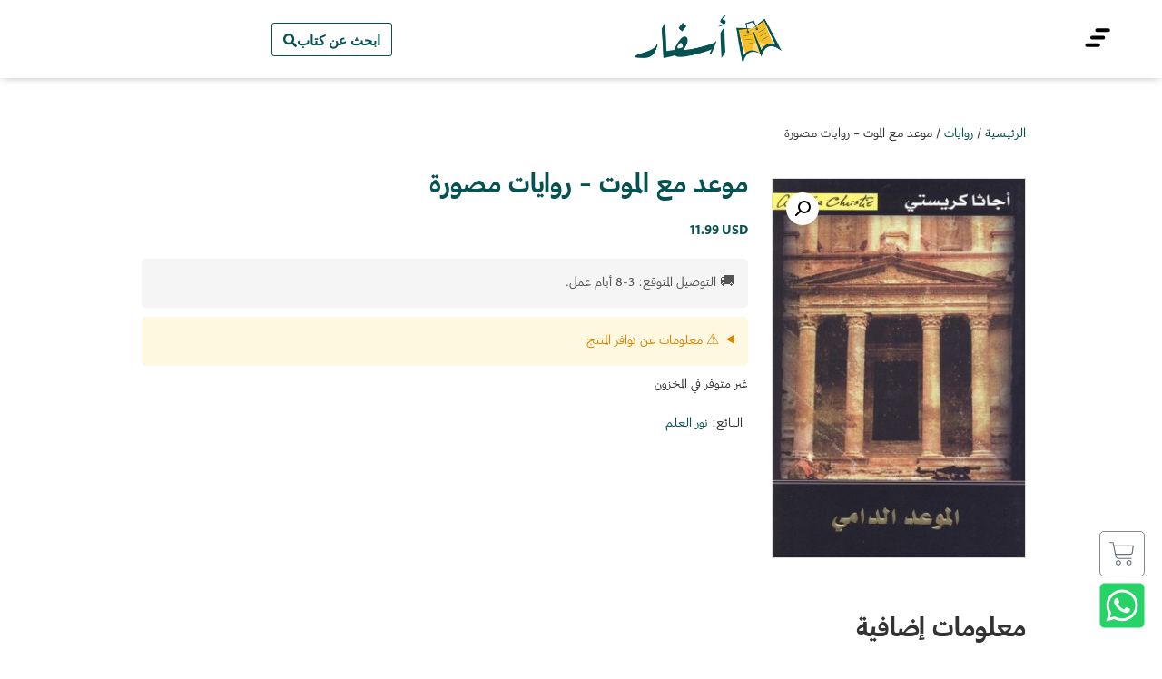

--- FILE ---
content_type: text/html; charset=UTF-8
request_url: https://asfar.io/product/appointment-with-death-novel-agatha-christie-2/
body_size: 55280
content:
<!doctype html>
<html dir="rtl" lang="ar">
<head><script>(function(w,i,g){w[g]=w[g]||[];if(typeof w[g].push=='function')w[g].push(i)})
(window,'GTM-KCQ346Z','google_tags_first_party');</script><script>(function(w,d,s,l){w[l]=w[l]||[];(function(){w[l].push(arguments);})('set', 'developer_id.dY2E1Nz', true);
		var f=d.getElementsByTagName(s)[0],
		j=d.createElement(s);j.async=true;j.src='/metrics/';
		f.parentNode.insertBefore(j,f);
		})(window,document,'script','dataLayer');</script>
	<meta charset="UTF-8">
	<meta name="viewport" content="width=device-width, initial-scale=1">
	<link rel="profile" href="https://gmpg.org/xfn/11">
	<meta name='robots' content='index, follow, max-image-preview:large, max-snippet:-1, max-video-preview:-1' />

<!-- Google Tag Manager for WordPress by gtm4wp.com -->
<script data-cfasync="false" data-pagespeed-no-defer>
	var gtm4wp_datalayer_name = "dataLayer";
	var dataLayer = dataLayer || [];
	const gtm4wp_use_sku_instead = 0;
	const gtm4wp_currency = 'USD';
	const gtm4wp_product_per_impression = 10;
	const gtm4wp_clear_ecommerce = false;
	const gtm4wp_datalayer_max_timeout = 2000;

	const gtm4wp_scrollerscript_debugmode         = false;
	const gtm4wp_scrollerscript_callbacktime      = 100;
	const gtm4wp_scrollerscript_readerlocation    = 150;
	const gtm4wp_scrollerscript_contentelementid  = "content";
	const gtm4wp_scrollerscript_scannertime       = 60;
</script>
<!-- End Google Tag Manager for WordPress by gtm4wp.com -->
	<!-- This site is optimized with the Yoast SEO Premium plugin v24.1 (Yoast SEO v26.6) - https://yoast.com/wordpress/plugins/seo/ -->
	<title>موعد مع الموت - روايات مصورة - أسفار</title>
	<link rel="canonical" href="https://asfar.io/product/appointment-with-death-novel-agatha-christie-2/" />
	<meta property="og:locale" content="ar_AR" />
	<meta property="og:type" content="product" />
	<meta property="og:title" content="موعد مع الموت - روايات مصورة" />
	<meta property="og:url" content="https://asfar.io/product/appointment-with-death-novel-agatha-christie-2/" />
	<meta property="og:site_name" content="أسفار" />
	<meta property="article:modified_time" content="2024-05-06T16:36:01+00:00" />
	<meta property="og:image" content="https://assets.asfar.io/uploads/2023/01/24013614/%E2%80%8Eappointment-with-death-novel-agatha-christie.jpg" />
	<meta property="og:image:width" content="800" />
	<meta property="og:image:height" content="1200" />
	<meta property="og:image:type" content="image/jpeg" />
	<meta name="twitter:card" content="summary_large_image" />
	<meta name="twitter:label1" content="السعر" />
	<meta name="twitter:data1" content="11.99&nbsp;USD" />
	<meta name="twitter:label2" content="التوفر" />
	<meta name="twitter:data2" content="نفذ المخزون" />
	<script type="application/ld+json" class="yoast-schema-graph">{"@context":"https://schema.org","@graph":[{"@type":["WebPage","ItemPage"],"@id":"https://asfar.io/product/appointment-with-death-novel-agatha-christie-2/","url":"https://asfar.io/product/appointment-with-death-novel-agatha-christie-2/","name":"موعد مع الموت - روايات مصورة - أسفار","isPartOf":{"@id":"https://asfar.io/#website"},"primaryImageOfPage":{"@id":"https://asfar.io/product/appointment-with-death-novel-agatha-christie-2/#primaryimage"},"image":{"@id":"https://asfar.io/product/appointment-with-death-novel-agatha-christie-2/#primaryimage"},"thumbnailUrl":"https://assets.asfar.io/uploads/2023/01/24013614/%E2%80%8Eappointment-with-death-novel-agatha-christie.jpg","breadcrumb":{"@id":"https://asfar.io/product/appointment-with-death-novel-agatha-christie-2/#breadcrumb"},"inLanguage":"ar","potentialAction":{"@type":"BuyAction","target":"https://asfar.io/product/appointment-with-death-novel-agatha-christie-2/"}},{"@type":"ImageObject","inLanguage":"ar","@id":"https://asfar.io/product/appointment-with-death-novel-agatha-christie-2/#primaryimage","url":"https://assets.asfar.io/uploads/2023/01/24013614/%E2%80%8Eappointment-with-death-novel-agatha-christie.jpg","contentUrl":"https://assets.asfar.io/uploads/2023/01/24013614/%E2%80%8Eappointment-with-death-novel-agatha-christie.jpg","width":800,"height":1200},{"@type":"BreadcrumbList","@id":"https://asfar.io/product/appointment-with-death-novel-agatha-christie-2/#breadcrumb","itemListElement":[{"@type":"ListItem","position":1,"name":"Home","item":"https://asfar.io/"},{"@type":"ListItem","position":2,"name":"المتجر","item":"https://asfar.io/shop/"},{"@type":"ListItem","position":3,"name":"موعد مع الموت &#8211; روايات مصورة"}]},{"@type":"WebSite","@id":"https://asfar.io/#website","url":"https://asfar.io/","name":"أسفار","description":"كل كتبك عندنا","publisher":{"@id":"https://asfar.io/#organization"},"potentialAction":[{"@type":"SearchAction","target":{"@type":"EntryPoint","urlTemplate":"https://asfar.io/?s={search_term_string}"},"query-input":{"@type":"PropertyValueSpecification","valueRequired":true,"valueName":"search_term_string"}}],"inLanguage":"ar"},{"@type":"Organization","@id":"https://asfar.io/#organization","name":"أسفار","url":"https://asfar.io/","logo":{"@type":"ImageObject","inLanguage":"ar","@id":"https://asfar.io/#/schema/logo/image/","url":"https://assets.asfar.io/uploads/2021/01/asfar-logo.png","contentUrl":"https://assets.asfar.io/uploads/2021/01/asfar-logo.png","width":300,"height":100,"caption":"أسفار"},"image":{"@id":"https://asfar.io/#/schema/logo/image/"}}]}</script>
	<meta property="product:brand" content="مكتبة جرير" />
	<meta property="product:price:amount" content="11.99" />
	<meta property="product:price:currency" content="USD" />
	<meta property="og:availability" content="out of stock" />
	<meta property="product:availability" content="out of stock" />
	<meta property="product:condition" content="new" />
	<!-- / Yoast SEO Premium plugin. -->


<link rel='dns-prefetch' href='//fonts.googleapis.com' />
<link rel="alternate" type="application/rss+xml" title="أسفار &laquo; الخلاصة" href="https://asfar.io/feed/" />
<link rel="alternate" type="application/rss+xml" title="أسفار &laquo; خلاصة التعليقات" href="https://asfar.io/comments/feed/" />
<link rel="alternate" type="application/rss+xml" title="أسفار &laquo; موعد مع الموت &#8211; روايات مصورة خلاصة التعليقات" href="https://asfar.io/product/appointment-with-death-novel-agatha-christie-2/feed/" />
<link rel="alternate" title="oEmbed (JSON)" type="application/json+oembed" href="https://asfar.io/wp-json/oembed/1.0/embed?url=https%3A%2F%2Fasfar.io%2Fproduct%2Fappointment-with-death-novel-agatha-christie-2%2F" />
<link rel="alternate" title="oEmbed (XML)" type="text/xml+oembed" href="https://asfar.io/wp-json/oembed/1.0/embed?url=https%3A%2F%2Fasfar.io%2Fproduct%2Fappointment-with-death-novel-agatha-christie-2%2F&#038;format=xml" />
<style id='wp-img-auto-sizes-contain-inline-css'>
img:is([sizes=auto i],[sizes^="auto," i]){contain-intrinsic-size:3000px 1500px}
/*# sourceURL=wp-img-auto-sizes-contain-inline-css */
</style>
<link rel='stylesheet' id='wc-price-based-country-frontend-css' href='https://asfar.io/wp-content/plugins/woocommerce-product-price-based-on-countries/assets/css/frontend.min.css?ver=4.1.1' media='all' />
<style id='wp-emoji-styles-inline-css'>

	img.wp-smiley, img.emoji {
		display: inline !important;
		border: none !important;
		box-shadow: none !important;
		height: 1em !important;
		width: 1em !important;
		margin: 0 0.07em !important;
		vertical-align: -0.1em !important;
		background: none !important;
		padding: 0 !important;
	}
/*# sourceURL=wp-emoji-styles-inline-css */
</style>
<link rel='stylesheet' id='wp-block-library-rtl-css' href='https://asfar.io/wp-includes/css/dist/block-library/style-rtl.min.css?ver=6.9' media='all' />
<style id='global-styles-inline-css'>
:root{--wp--preset--aspect-ratio--square: 1;--wp--preset--aspect-ratio--4-3: 4/3;--wp--preset--aspect-ratio--3-4: 3/4;--wp--preset--aspect-ratio--3-2: 3/2;--wp--preset--aspect-ratio--2-3: 2/3;--wp--preset--aspect-ratio--16-9: 16/9;--wp--preset--aspect-ratio--9-16: 9/16;--wp--preset--color--black: #000000;--wp--preset--color--cyan-bluish-gray: #abb8c3;--wp--preset--color--white: #ffffff;--wp--preset--color--pale-pink: #f78da7;--wp--preset--color--vivid-red: #cf2e2e;--wp--preset--color--luminous-vivid-orange: #ff6900;--wp--preset--color--luminous-vivid-amber: #fcb900;--wp--preset--color--light-green-cyan: #7bdcb5;--wp--preset--color--vivid-green-cyan: #00d084;--wp--preset--color--pale-cyan-blue: #8ed1fc;--wp--preset--color--vivid-cyan-blue: #0693e3;--wp--preset--color--vivid-purple: #9b51e0;--wp--preset--gradient--vivid-cyan-blue-to-vivid-purple: linear-gradient(135deg,rgb(6,147,227) 0%,rgb(155,81,224) 100%);--wp--preset--gradient--light-green-cyan-to-vivid-green-cyan: linear-gradient(135deg,rgb(122,220,180) 0%,rgb(0,208,130) 100%);--wp--preset--gradient--luminous-vivid-amber-to-luminous-vivid-orange: linear-gradient(135deg,rgb(252,185,0) 0%,rgb(255,105,0) 100%);--wp--preset--gradient--luminous-vivid-orange-to-vivid-red: linear-gradient(135deg,rgb(255,105,0) 0%,rgb(207,46,46) 100%);--wp--preset--gradient--very-light-gray-to-cyan-bluish-gray: linear-gradient(135deg,rgb(238,238,238) 0%,rgb(169,184,195) 100%);--wp--preset--gradient--cool-to-warm-spectrum: linear-gradient(135deg,rgb(74,234,220) 0%,rgb(151,120,209) 20%,rgb(207,42,186) 40%,rgb(238,44,130) 60%,rgb(251,105,98) 80%,rgb(254,248,76) 100%);--wp--preset--gradient--blush-light-purple: linear-gradient(135deg,rgb(255,206,236) 0%,rgb(152,150,240) 100%);--wp--preset--gradient--blush-bordeaux: linear-gradient(135deg,rgb(254,205,165) 0%,rgb(254,45,45) 50%,rgb(107,0,62) 100%);--wp--preset--gradient--luminous-dusk: linear-gradient(135deg,rgb(255,203,112) 0%,rgb(199,81,192) 50%,rgb(65,88,208) 100%);--wp--preset--gradient--pale-ocean: linear-gradient(135deg,rgb(255,245,203) 0%,rgb(182,227,212) 50%,rgb(51,167,181) 100%);--wp--preset--gradient--electric-grass: linear-gradient(135deg,rgb(202,248,128) 0%,rgb(113,206,126) 100%);--wp--preset--gradient--midnight: linear-gradient(135deg,rgb(2,3,129) 0%,rgb(40,116,252) 100%);--wp--preset--font-size--small: 13px;--wp--preset--font-size--medium: 20px;--wp--preset--font-size--large: 36px;--wp--preset--font-size--x-large: 42px;--wp--preset--spacing--20: 0.44rem;--wp--preset--spacing--30: 0.67rem;--wp--preset--spacing--40: 1rem;--wp--preset--spacing--50: 1.5rem;--wp--preset--spacing--60: 2.25rem;--wp--preset--spacing--70: 3.38rem;--wp--preset--spacing--80: 5.06rem;--wp--preset--shadow--natural: 6px 6px 9px rgba(0, 0, 0, 0.2);--wp--preset--shadow--deep: 12px 12px 50px rgba(0, 0, 0, 0.4);--wp--preset--shadow--sharp: 6px 6px 0px rgba(0, 0, 0, 0.2);--wp--preset--shadow--outlined: 6px 6px 0px -3px rgb(255, 255, 255), 6px 6px rgb(0, 0, 0);--wp--preset--shadow--crisp: 6px 6px 0px rgb(0, 0, 0);}:root { --wp--style--global--content-size: 800px;--wp--style--global--wide-size: 1200px; }:where(body) { margin: 0; }.wp-site-blocks > .alignleft { float: left; margin-right: 2em; }.wp-site-blocks > .alignright { float: right; margin-left: 2em; }.wp-site-blocks > .aligncenter { justify-content: center; margin-left: auto; margin-right: auto; }:where(.wp-site-blocks) > * { margin-block-start: 24px; margin-block-end: 0; }:where(.wp-site-blocks) > :first-child { margin-block-start: 0; }:where(.wp-site-blocks) > :last-child { margin-block-end: 0; }:root { --wp--style--block-gap: 24px; }:root :where(.is-layout-flow) > :first-child{margin-block-start: 0;}:root :where(.is-layout-flow) > :last-child{margin-block-end: 0;}:root :where(.is-layout-flow) > *{margin-block-start: 24px;margin-block-end: 0;}:root :where(.is-layout-constrained) > :first-child{margin-block-start: 0;}:root :where(.is-layout-constrained) > :last-child{margin-block-end: 0;}:root :where(.is-layout-constrained) > *{margin-block-start: 24px;margin-block-end: 0;}:root :where(.is-layout-flex){gap: 24px;}:root :where(.is-layout-grid){gap: 24px;}.is-layout-flow > .alignleft{float: left;margin-inline-start: 0;margin-inline-end: 2em;}.is-layout-flow > .alignright{float: right;margin-inline-start: 2em;margin-inline-end: 0;}.is-layout-flow > .aligncenter{margin-left: auto !important;margin-right: auto !important;}.is-layout-constrained > .alignleft{float: left;margin-inline-start: 0;margin-inline-end: 2em;}.is-layout-constrained > .alignright{float: right;margin-inline-start: 2em;margin-inline-end: 0;}.is-layout-constrained > .aligncenter{margin-left: auto !important;margin-right: auto !important;}.is-layout-constrained > :where(:not(.alignleft):not(.alignright):not(.alignfull)){max-width: var(--wp--style--global--content-size);margin-left: auto !important;margin-right: auto !important;}.is-layout-constrained > .alignwide{max-width: var(--wp--style--global--wide-size);}body .is-layout-flex{display: flex;}.is-layout-flex{flex-wrap: wrap;align-items: center;}.is-layout-flex > :is(*, div){margin: 0;}body .is-layout-grid{display: grid;}.is-layout-grid > :is(*, div){margin: 0;}body{padding-top: 0px;padding-right: 0px;padding-bottom: 0px;padding-left: 0px;}a:where(:not(.wp-element-button)){text-decoration: underline;}:root :where(.wp-element-button, .wp-block-button__link){background-color: #32373c;border-width: 0;color: #fff;font-family: inherit;font-size: inherit;font-style: inherit;font-weight: inherit;letter-spacing: inherit;line-height: inherit;padding-top: calc(0.667em + 2px);padding-right: calc(1.333em + 2px);padding-bottom: calc(0.667em + 2px);padding-left: calc(1.333em + 2px);text-decoration: none;text-transform: inherit;}.has-black-color{color: var(--wp--preset--color--black) !important;}.has-cyan-bluish-gray-color{color: var(--wp--preset--color--cyan-bluish-gray) !important;}.has-white-color{color: var(--wp--preset--color--white) !important;}.has-pale-pink-color{color: var(--wp--preset--color--pale-pink) !important;}.has-vivid-red-color{color: var(--wp--preset--color--vivid-red) !important;}.has-luminous-vivid-orange-color{color: var(--wp--preset--color--luminous-vivid-orange) !important;}.has-luminous-vivid-amber-color{color: var(--wp--preset--color--luminous-vivid-amber) !important;}.has-light-green-cyan-color{color: var(--wp--preset--color--light-green-cyan) !important;}.has-vivid-green-cyan-color{color: var(--wp--preset--color--vivid-green-cyan) !important;}.has-pale-cyan-blue-color{color: var(--wp--preset--color--pale-cyan-blue) !important;}.has-vivid-cyan-blue-color{color: var(--wp--preset--color--vivid-cyan-blue) !important;}.has-vivid-purple-color{color: var(--wp--preset--color--vivid-purple) !important;}.has-black-background-color{background-color: var(--wp--preset--color--black) !important;}.has-cyan-bluish-gray-background-color{background-color: var(--wp--preset--color--cyan-bluish-gray) !important;}.has-white-background-color{background-color: var(--wp--preset--color--white) !important;}.has-pale-pink-background-color{background-color: var(--wp--preset--color--pale-pink) !important;}.has-vivid-red-background-color{background-color: var(--wp--preset--color--vivid-red) !important;}.has-luminous-vivid-orange-background-color{background-color: var(--wp--preset--color--luminous-vivid-orange) !important;}.has-luminous-vivid-amber-background-color{background-color: var(--wp--preset--color--luminous-vivid-amber) !important;}.has-light-green-cyan-background-color{background-color: var(--wp--preset--color--light-green-cyan) !important;}.has-vivid-green-cyan-background-color{background-color: var(--wp--preset--color--vivid-green-cyan) !important;}.has-pale-cyan-blue-background-color{background-color: var(--wp--preset--color--pale-cyan-blue) !important;}.has-vivid-cyan-blue-background-color{background-color: var(--wp--preset--color--vivid-cyan-blue) !important;}.has-vivid-purple-background-color{background-color: var(--wp--preset--color--vivid-purple) !important;}.has-black-border-color{border-color: var(--wp--preset--color--black) !important;}.has-cyan-bluish-gray-border-color{border-color: var(--wp--preset--color--cyan-bluish-gray) !important;}.has-white-border-color{border-color: var(--wp--preset--color--white) !important;}.has-pale-pink-border-color{border-color: var(--wp--preset--color--pale-pink) !important;}.has-vivid-red-border-color{border-color: var(--wp--preset--color--vivid-red) !important;}.has-luminous-vivid-orange-border-color{border-color: var(--wp--preset--color--luminous-vivid-orange) !important;}.has-luminous-vivid-amber-border-color{border-color: var(--wp--preset--color--luminous-vivid-amber) !important;}.has-light-green-cyan-border-color{border-color: var(--wp--preset--color--light-green-cyan) !important;}.has-vivid-green-cyan-border-color{border-color: var(--wp--preset--color--vivid-green-cyan) !important;}.has-pale-cyan-blue-border-color{border-color: var(--wp--preset--color--pale-cyan-blue) !important;}.has-vivid-cyan-blue-border-color{border-color: var(--wp--preset--color--vivid-cyan-blue) !important;}.has-vivid-purple-border-color{border-color: var(--wp--preset--color--vivid-purple) !important;}.has-vivid-cyan-blue-to-vivid-purple-gradient-background{background: var(--wp--preset--gradient--vivid-cyan-blue-to-vivid-purple) !important;}.has-light-green-cyan-to-vivid-green-cyan-gradient-background{background: var(--wp--preset--gradient--light-green-cyan-to-vivid-green-cyan) !important;}.has-luminous-vivid-amber-to-luminous-vivid-orange-gradient-background{background: var(--wp--preset--gradient--luminous-vivid-amber-to-luminous-vivid-orange) !important;}.has-luminous-vivid-orange-to-vivid-red-gradient-background{background: var(--wp--preset--gradient--luminous-vivid-orange-to-vivid-red) !important;}.has-very-light-gray-to-cyan-bluish-gray-gradient-background{background: var(--wp--preset--gradient--very-light-gray-to-cyan-bluish-gray) !important;}.has-cool-to-warm-spectrum-gradient-background{background: var(--wp--preset--gradient--cool-to-warm-spectrum) !important;}.has-blush-light-purple-gradient-background{background: var(--wp--preset--gradient--blush-light-purple) !important;}.has-blush-bordeaux-gradient-background{background: var(--wp--preset--gradient--blush-bordeaux) !important;}.has-luminous-dusk-gradient-background{background: var(--wp--preset--gradient--luminous-dusk) !important;}.has-pale-ocean-gradient-background{background: var(--wp--preset--gradient--pale-ocean) !important;}.has-electric-grass-gradient-background{background: var(--wp--preset--gradient--electric-grass) !important;}.has-midnight-gradient-background{background: var(--wp--preset--gradient--midnight) !important;}.has-small-font-size{font-size: var(--wp--preset--font-size--small) !important;}.has-medium-font-size{font-size: var(--wp--preset--font-size--medium) !important;}.has-large-font-size{font-size: var(--wp--preset--font-size--large) !important;}.has-x-large-font-size{font-size: var(--wp--preset--font-size--x-large) !important;}
:root :where(.wp-block-pullquote){font-size: 1.5em;line-height: 1.6;}
/*# sourceURL=global-styles-inline-css */
</style>
<link rel='stylesheet' id='paymob-css-css' href='https://asfar.io/wp-content/plugins/paymob-for-woocommerce/assets/css/paymob.css?ver=4.0.5' media='all' />
<link rel='stylesheet' id='typesense-ibm-font-css' href='https://fonts.googleapis.com/css2?family=IBM+Plex+Sans+Arabic:wght@300;400;500;600;700&#038;display=swap' media='all' />
<link rel='stylesheet' id='typesense-css-0-css' href='https://asfar.io/wp-content/plugins/typesense-search-plugin/assets/asfar-typesense-search.0b0d5f64.css?ver=1759364001' media='all' />
<link rel='stylesheet' id='typesense-css-1-css' href='https://asfar.io/wp-content/plugins/typesense-search-plugin/assets/asfar-typesense-search.1ebe2c3d.css?ver=1759364001' media='all' />
<link rel='stylesheet' id='typesense-css-2-css' href='https://asfar.io/wp-content/plugins/typesense-search-plugin/assets/asfar-typesense-search.595f3280.css?ver=1759364001' media='all' />
<link rel='stylesheet' id='typesense-css-3-css' href='https://asfar.io/wp-content/plugins/typesense-search-plugin/assets/asfar-typesense-search.b9fbc728.css?ver=1759364001' media='all' />
<link rel='stylesheet' id='typesense-css-4-css' href='https://asfar.io/wp-content/plugins/typesense-search-plugin/assets/asfar-typesense-search.de1f767a.css?ver=1759364001' media='all' />
<link rel='stylesheet' id='typesense-theme-compat-css' href='https://asfar.io/wp-content/plugins/typesense-search-plugin/assets/wordpress-theme-compatibility.css?ver=1761419082' media='all' />
<link rel='stylesheet' id='photoswipe-css' href='https://asfar.io/wp-content/plugins/woocommerce/assets/css/photoswipe/photoswipe.min.css?ver=10.4.3' media='all' />
<link rel='stylesheet' id='photoswipe-default-skin-css' href='https://asfar.io/wp-content/plugins/woocommerce/assets/css/photoswipe/default-skin/default-skin.min.css?ver=10.4.3' media='all' />
<link rel='stylesheet' id='woocommerce-layout-rtl-css' href='https://asfar.io/wp-content/plugins/woocommerce/assets/css/woocommerce-layout-rtl.css?ver=10.4.3' media='all' />
<link rel='stylesheet' id='woocommerce-smallscreen-rtl-css' href='https://asfar.io/wp-content/plugins/woocommerce/assets/css/woocommerce-smallscreen-rtl.css?ver=10.4.3' media='only screen and (max-width: 768px)' />
<link rel='stylesheet' id='woocommerce-general-rtl-css' href='https://asfar.io/wp-content/plugins/woocommerce/assets/css/woocommerce-rtl.css?ver=10.4.3' media='all' />
<style id='woocommerce-inline-inline-css'>
.woocommerce form .form-row .required { visibility: visible; }

        /* === BASE CONTAINER STYLES === */
        .woocommerce-order-timeline,
        .wc-order-tracking-container {
            margin-bottom: 40px;
            font-family: "Greta", -apple-system, BlinkMacSystemFont, "Segoe UI", Roboto, sans-serif;
            direction: rtl;
            max-width: 100%;
            box-sizing: border-box;
        }

        .woocommerce-column__title {
            font-size: 1.5rem;
            font-weight: 700;
            color: #115e59;
            margin-bottom: 1rem;
            text-align: right;
        }

        .woocommerce-order-timeline-details,
        .order-tracking-form-container,
        .order-tracking-timeline-card,
        .order-tracking-shipping-card {
            padding: 1.5rem;
            background: #ffffff;
            border: 1px solid #e5e5e5;
            border-radius: 0.75rem;
            margin-bottom: 1rem;
            box-shadow: 0 1px 3px 0 rgba(0, 0, 0, 0.1);
            box-sizing: border-box;
        }

        /* === TIMELINE CONTAINER === */
        .timeline-container {
            position: relative;
            padding: 0;
        }

        /* === TIMELINE ITEMS === */
        .wc-timeline-item {
            position: relative;
            padding-right: 3.5rem;
            margin-bottom: 2.5rem;
            transition: all 0.3s ease-in-out;
            min-height: 3rem;
        }

        .wc-timeline-item:last-child {
            margin-bottom: 0;
        }

        .wc-timeline-line {
            position: absolute;
            right: 1.25rem;
            top: 2.5rem;
            bottom: -2.5rem;
            width: 2px;
            background: linear-gradient(to bottom, #0d9488 0%, #e2e8f0 100%);
            opacity: 0.6;
        }

        .wc-timeline-item:last-child .wc-timeline-line {
            display: none;
        }

        /* === TIMELINE ICONS === */
        .wc-timeline-icon-wrapper {
            position: absolute;
            right: 0;
            top: 0;
            width: 2.5rem;
            height: 2.5rem;
            border-radius: 50%;
            border: 3px solid #ffffff;
            box-shadow: 0 2px 4px 0 rgba(0, 0, 0, 0.1);
            display: flex;
            align-items: center;
            justify-content: center;
            background-color: #f1f5f9;
            color: #475569;
            transition: all 0.3s ease;
            z-index: 10;
        }

        .wc-timeline-icon-wrapper svg {
            width: 1.2rem;
            height: 1.2rem;
        }

        .wc-timeline-icon-current {
            background-color: #0d9488 !important;
            color: white !important;
            transform: scale(1.15);
            box-shadow: 0 4px 8px 0 rgba(13, 148, 136, 0.3);
            animation: pulse-current 2s infinite;
        }

        @keyframes pulse-current {
            0% { 
                box-shadow: 0 4px 8px 0 rgba(13, 148, 136, 0.3), 0 0 0 0 rgba(13, 148, 136, 0.4); 
            }
            70% { 
                box-shadow: 0 4px 8px 0 rgba(13, 148, 136, 0.3), 0 0 0 10px rgba(13, 148, 136, 0); 
            }
            100% { 
                box-shadow: 0 4px 8px 0 rgba(13, 148, 136, 0.3), 0 0 0 0 rgba(13, 148, 136, 0); 
            }
        }

        /* === TIMELINE CONTENT === */
        .wc-timeline-content {
            background: #ffffff;
            border-radius: 0.75rem;
            padding: 1.25rem;
            box-shadow: 0 1px 3px 0 rgba(0, 0, 0, 0.1);
            border: 1px solid #f1f5f9;
            transition: all 0.3s ease;
            position: relative;
        }

        .wc-timeline-item:hover .wc-timeline-content {
            transform: translateX(-0.25rem);
            box-shadow: 0 4px 12px 0 rgba(0, 0, 0, 0.15);
            border-color: #e2e8f0;
        }

        .wc-timeline-description {
            font-size: 1.125rem;
            color: #1e293b;
            margin-bottom: 0.75rem;
            font-weight: 600;
            text-align: right;
        }

        .wc-timeline-status-description {
            font-size: 0.9rem;
            color: #64748b;
            line-height: 1.6;
            text-align: right;
            margin-bottom: 0.75rem;
        }

        .wc-timeline-date {
            font-size: 0.8rem;
            color: #94a3b8;
            text-align: right;
            font-weight: 500;
        }

        /* === TRACKING INFO STYLES === */
        .tracking-info {
            margin-top: 2rem;
            padding-top: 1.5rem;
            border-top: 2px solid #f1f5f9;
        }

        .tracking-info h3 {
            font-size: 1.125rem;
            font-weight: 600;
            color: #0f172a;
            margin-bottom: 1rem;
            text-align: right;
        }

        .tracking-detail {
            display: flex;
            justify-content: space-between;
            align-items: center;
            padding: 1rem;
            background: #f8fafc;
            border-radius: 0.5rem;
            margin-bottom: 0.75rem;
            border: 1px solid #f1f5f9;
        }

        .tracking-detail .label {
            color: #64748b;
            font-size: 0.875rem;
            font-weight: 500;
        }

        .tracking-detail .value {
            color: #0f172a;
            font-weight: 600;
            font-size: 0.875rem;
            text-align: left;
        }

        .tracking-detail a {
            display: inline-flex;
            align-items: center;
            gap: 0.5rem;
            padding: 0.75rem 1.5rem;
            background: linear-gradient(135deg, #009245, #fcee21, #00a8c5, #d9e021);
            background-size: 300%;
            background-position: left;
            color: white;
            text-decoration: none;
            border-radius: 0.5rem;
            font-weight: 600;
            transition: all 0.3s ease;
            border: none;
        }

        .tracking-detail a:hover {
            background-position: right;
            transform: translateY(-2px);
            box-shadow: 0 4px 12px 0 rgba(0, 146, 69, 0.3);
        }

        /* === FOOTER INFO === */
        .wc-timeline-info {
            color: #94a3b8;
            font-size: 0.8rem;
            text-align: right;
            margin-top: 2rem;
            padding-top: 1rem;
            border-top: 1px solid #f1f5f9;
            font-style: italic;
        }

        /* === SHORTCODE FORM STYLES === */
        .order-tracking-form-header {
            background-color: #f8fafc;
            border-bottom: 1px solid #e2e8f0;
            padding: 1.5rem;
            margin: -1.5rem -1.5rem 1.5rem -1.5rem;
            border-radius: 0.75rem 0.75rem 0 0;
        }

        .order-tracking-form-header h1 {
            font-size: 1.5rem;
            font-weight: 700;
            color: #0d9488;
            text-align: right;
            margin: 0;
        }

        .order-tracking-form {
            direction: rtl;
        }

        .order-tracking-form label {
            display: block;
            font-size: 0.9rem;
            font-weight: 600;
            color: #0d9488;
            margin-bottom: 0.5rem;
            text-align: right;
        }

        .order-tracking-form input[type="text"] {
            width: 100%;
            padding: 0.875rem 1rem;
            border: 2px solid #e2e8f0;
            border-radius: 0.5rem;
            font-size: 1rem;
            text-align: right;
            margin-bottom: 1.25rem;
            transition: all 0.3s ease;
            background-color: #ffffff;
            box-sizing: border-box;
        }

        .order-tracking-form input[type="text"]:focus {
            outline: none;
            border-color: #0d9488;
            box-shadow: 0 0 0 3px rgba(13, 148, 136, 0.1);
            background-color: #f9fafb;
        }

        .order-tracking-form input[type="submit"] {
            width: 100%;
            padding: 0.875rem 1rem;
            background: linear-gradient(135deg, #009245, #fcee21, #00a8c5, #d9e021);
            background-size: 300%;
            color: white;
            border: none;
            border-radius: 0.5rem;
            font-weight: 600;
            font-size: 1rem;
            cursor: pointer;
            transition: all 0.3s ease;
            box-sizing: border-box;
        }

        .order-tracking-form input[type="submit"]:hover {
            background-position: right;
            transform: translateY(-2px);
            box-shadow: 0 4px 12px 0 rgba(0, 146, 69, 0.3);
        }

        .order-tracking-help {
            background-color: #f8fafc;
            border-top: 1px solid #e2e8f0;
            padding: 1.5rem;
            margin: 1.5rem -1.5rem -1.5rem -1.5rem;
            border-radius: 0 0 0.75rem 0.75rem;
            text-align: right;
        }

        .order-tracking-help h3 {
            font-size: 1rem;
            font-weight: 600;
            color: #0f172a;
            margin-bottom: 0.5rem;
        }

        .order-tracking-help p {
            font-size: 0.875rem;
            color: #64748b;
            line-height: 1.6;
            margin: 0;
        }

        /* === ERROR MESSAGES === */
        .order-tracking-error {
            background-color: #fee2e2;
            border: 2px solid #fecaca;
            color: #dc2626;
            padding: 1rem;
            border-radius: 0.75rem;
            margin: 1rem 0;
            text-align: center;
            font-size: 0.9rem;
            font-weight: 500;
        }

        /* === RECENT STATUS HIGHLIGHT === */
        .wc-timeline-item.recent-status .wc-timeline-content {
            background: linear-gradient(135deg, #f0fdfa, #ffffff);
            border-color: #0d9488;
            border-width: 2px;
        }

        .wc-timeline-item.recent-status .wc-timeline-description {
            color: #0d9488;
        }

        /* === RESPONSIVE DESIGN === */
        @media (max-width: 768px) {
            .wc-timeline-item {
                padding-right: 3rem;
            }

            .wc-timeline-icon-wrapper {
                width: 2rem;
                height: 2rem;
                right: 0;
            }

            .wc-timeline-icon-wrapper svg {
                width: 1rem;
                height: 1rem;
            }

            .wc-timeline-line {
                right: 1rem;
            }

            .wc-timeline-description {
                font-size: 1rem;
            }

            .wc-timeline-status-description {
                font-size: 0.85rem;
            }

            .tracking-detail {
                flex-direction: column;
                align-items: flex-start;
                gap: 0.75rem;
                text-align: right;
            }

            .tracking-detail .value,
            .tracking-detail a {
                width: 100%;
                text-align: center;
            }

            .woocommerce-order-timeline-details,
            .order-tracking-form-container {
                padding: 1rem;
            }

            .order-tracking-form-header,
            .order-tracking-help {
                margin: -1rem -1rem 1rem -1rem;
                padding: 1rem;
            }

            .order-tracking-help {
                margin: 1rem -1rem -1rem -1rem;
            }
        }

        @media (max-width: 480px) {
            .wc-timeline-item {
                padding-right: 2.5rem;
            }

            .wc-timeline-icon-wrapper {
                width: 1.75rem;
                height: 1.75rem;
            }

            .wc-timeline-icon-wrapper svg {
                width: 0.875rem;
                height: 0.875rem;
            }

            .wc-timeline-line {
                right: 0.875rem;
            }

            .wc-timeline-content {
                padding: 1rem;
            }

            .woocommerce-column__title {
                font-size: 1.25rem;
            }

            .order-tracking-form-header h1 {
                font-size: 1.25rem;
            }
        }

        /* === PRINT STYLES === */
        @media print {
            .wc-timeline-item:hover .wc-timeline-content {
                transform: none;
                box-shadow: none;
            }

            .wc-timeline-icon-current {
                animation: none;
            }

            .tracking-detail a:hover {
                transform: none;
                box-shadow: none;
            }
        }

        /* === HIGH CONTRAST MODE === */
        @media (prefers-contrast: high) {
            .wc-timeline-content {
                border-width: 2px;
                border-color: #000000;
            }

            .wc-timeline-icon-wrapper {
                border-width: 2px;
                border-color: #000000;
            }

            .tracking-detail {
                border-width: 2px;
                border-color: #000000;
            }
        }

        /* === REDUCED MOTION === */
        @media (prefers-reduced-motion: reduce) {
            .wc-timeline-item,
            .wc-timeline-icon-wrapper,
            .wc-timeline-content,
            .tracking-detail a,
            .order-tracking-form input {
                transition: none;
            }

            .wc-timeline-icon-current {
                animation: none;
            }

            .wc-timeline-item:hover .wc-timeline-content {
                transform: none;
            }

            .tracking-detail a:hover,
            .order-tracking-form input[type="submit"]:hover {
                transform: none;
            }
        }
        
/*# sourceURL=woocommerce-inline-inline-css */
</style>
<link rel='stylesheet' id='wcpv-frontend-styles-css' href='https://asfar.io/wp-content/plugins/woocommerce-product-vendors/build/frontend/wcpv-frontend-scripts.css?ver=1ac58799f76daba03d67' media='all' />
<style id='asfar-greta-arabic-inline-css'>

			@font-face{
				font-family:'Greta Arabic';
				src:url('https://asfar.io/wp-content/uploads/2025/05/Greta-Arabic-AR-LT.woff2') format('woff2'),
				    url('https://asfar.io/wp-content/uploads/2025/05/Greta-Arabic-AR-LT.woff')  format('woff');
				font-weight:400;
				font-style:normal;
				font-display:swap; /* keeps text visible during load */ :contentReference[oaicite:1]{index=1}
			}
			@font-face{
				font-family:'Greta Arabic';
				src:url('https://asfar.io/wp-content/uploads/2025/05/Greta-Arabic-AR-LT-Bold.woff2') format('woff2'),
				    url('https://asfar.io/wp-content/uploads/2025/05/Greta-Arabic-AR-LT-Bold.woff')  format('woff');
				font-weight:700;
				font-style:normal;
				font-display:swap;
			}

			/* Global default: everything inherits from body */
			body,
			h1,h2,h3,h4,h5,h6,
			input,textarea,select,button {
				font-family:'Greta Arabic',Arial,sans-serif;
			}
		
/*# sourceURL=asfar-greta-arabic-inline-css */
</style>
<link rel='stylesheet' id='gateway-css' href='https://asfar.io/wp-content/plugins/woocommerce-paypal-payments/modules/ppcp-button/assets/css/gateway.css?ver=3.3.1' media='all' />
<link rel='stylesheet' id='hello-elementor-css' href='https://asfar.io/wp-content/themes/hello-elementor/assets/css/reset.css?ver=3.4.4' media='all' />
<link rel='stylesheet' id='hello-elementor-theme-style-css' href='https://asfar.io/wp-content/themes/hello-elementor/assets/css/theme.css?ver=3.4.4' media='all' />
<link rel='stylesheet' id='hello-elementor-header-footer-css' href='https://asfar.io/wp-content/themes/hello-elementor/assets/css/header-footer.css?ver=3.4.4' media='all' />
<link rel='stylesheet' id='elementor-frontend-css' href='https://asfar.io/wp-content/plugins/elementor/assets/css/frontend.min.css?ver=3.34.0' media='all' />
<link rel='stylesheet' id='elementor-post-31917-css' href='https://asfar.io/wp-content/uploads/elementor/css/post-31917.css?ver=1768953798' media='all' />
<link rel='stylesheet' id='widget-lottie-css' href='https://asfar.io/wp-content/plugins/elementor-pro/assets/css/widget-lottie-rtl.min.css?ver=3.34.0' media='all' />
<link rel='stylesheet' id='widget-image-css' href='https://asfar.io/wp-content/plugins/elementor/assets/css/widget-image-rtl.min.css?ver=3.34.0' media='all' />
<link rel='stylesheet' id='e-sticky-css' href='https://asfar.io/wp-content/plugins/elementor-pro/assets/css/modules/sticky.min.css?ver=3.34.0' media='all' />
<link rel='stylesheet' id='widget-divider-css' href='https://asfar.io/wp-content/plugins/elementor/assets/css/widget-divider-rtl.min.css?ver=3.34.0' media='all' />
<link rel='stylesheet' id='widget-heading-css' href='https://asfar.io/wp-content/plugins/elementor/assets/css/widget-heading-rtl.min.css?ver=3.34.0' media='all' />
<link rel='stylesheet' id='e-animation-buzz-out-css' href='https://asfar.io/wp-content/plugins/elementor/assets/lib/animations/styles/e-animation-buzz-out.min.css?ver=3.34.0' media='all' />
<link rel='stylesheet' id='widget-social-icons-css' href='https://asfar.io/wp-content/plugins/elementor/assets/css/widget-social-icons-rtl.min.css?ver=3.34.0' media='all' />
<link rel='stylesheet' id='e-apple-webkit-css' href='https://asfar.io/wp-content/plugins/elementor/assets/css/conditionals/apple-webkit.min.css?ver=3.34.0' media='all' />
<link rel='stylesheet' id='widget-icon-list-css' href='https://asfar.io/wp-content/plugins/elementor/assets/css/widget-icon-list-rtl.min.css?ver=3.34.0' media='all' />
<link rel='stylesheet' id='widget-woocommerce-menu-cart-css' href='https://asfar.io/wp-content/plugins/elementor-pro/assets/css/widget-woocommerce-menu-cart-rtl.min.css?ver=3.34.0' media='all' />
<link rel='stylesheet' id='widget-woocommerce-product-images-css' href='https://asfar.io/wp-content/plugins/elementor-pro/assets/css/widget-woocommerce-product-images-rtl.min.css?ver=3.34.0' media='all' />
<link rel='stylesheet' id='widget-woocommerce-product-price-css' href='https://asfar.io/wp-content/plugins/elementor-pro/assets/css/widget-woocommerce-product-price-rtl.min.css?ver=3.34.0' media='all' />
<link rel='stylesheet' id='widget-woocommerce-product-add-to-cart-css' href='https://asfar.io/wp-content/plugins/elementor-pro/assets/css/widget-woocommerce-product-add-to-cart-rtl.min.css?ver=3.34.0' media='all' />
<link rel='stylesheet' id='widget-woocommerce-product-additional-information-css' href='https://asfar.io/wp-content/plugins/elementor-pro/assets/css/widget-woocommerce-product-additional-information-rtl.min.css?ver=3.34.0' media='all' />
<link rel='stylesheet' id='e-animation-fadeInRight-css' href='https://asfar.io/wp-content/plugins/elementor/assets/lib/animations/styles/fadeInRight.min.css?ver=3.34.0' media='all' />
<link rel='stylesheet' id='e-animation-fadeInLeft-css' href='https://asfar.io/wp-content/plugins/elementor/assets/lib/animations/styles/fadeInLeft.min.css?ver=3.34.0' media='all' />
<link rel='stylesheet' id='e-popup-css' href='https://asfar.io/wp-content/plugins/elementor-pro/assets/css/conditionals/popup.min.css?ver=3.34.0' media='all' />
<link rel='stylesheet' id='font-awesome-5-all-css' href='https://asfar.io/wp-content/plugins/elementor/assets/lib/font-awesome/css/all.min.css?ver=3.34.0' media='all' />
<link rel='stylesheet' id='font-awesome-4-shim-css' href='https://asfar.io/wp-content/plugins/elementor/assets/lib/font-awesome/css/v4-shims.min.css?ver=3.34.0' media='all' />
<link rel='stylesheet' id='elementor-post-53300-css' href='https://asfar.io/wp-content/uploads/elementor/css/post-53300.css?ver=1768953798' media='all' />
<link rel='stylesheet' id='elementor-post-76187-css' href='https://asfar.io/wp-content/uploads/elementor/css/post-76187.css?ver=1768953798' media='all' />
<link rel='stylesheet' id='elementor-post-35959-css' href='https://asfar.io/wp-content/uploads/elementor/css/post-35959.css?ver=1768953799' media='all' />
<link rel='stylesheet' id='elementor-post-186032-css' href='https://asfar.io/wp-content/uploads/elementor/css/post-186032.css?ver=1768953798' media='all' />
<link rel='stylesheet' id='pmw-public-elementor-fix-css' href='https://asfar.io/wp-content/plugins/pixel-manager-pro-for-woocommerce/css/public/elementor-fix.css?ver=1.49.1' media='all' />
<link rel='stylesheet' id='wc_stripe_express_checkout_style-css' href='https://asfar.io/wp-content/plugins/woocommerce-gateway-stripe/build/express-checkout.css?ver=f49792bd42ded7e3e1cb' media='all' />
<link rel='stylesheet' id='woo_discount_pro_style-css' href='https://asfar.io/wp-content/plugins/woo-discount-rules-pro/Assets/Css/awdr_style.css?ver=2.6.9' media='all' />
<script src="https://asfar.io/wp-includes/js/jquery/jquery.min.js?ver=3.7.1" id="jquery-core-js"></script>
<script src="https://asfar.io/wp-includes/js/jquery/jquery-migrate.min.js?ver=3.4.1" id="jquery-migrate-js"></script>
<script src="https://asfar.io/wp-content/plugins/woocommerce/assets/js/jquery-blockui/jquery.blockUI.min.js?ver=2.7.0-wc.10.4.3" id="wc-jquery-blockui-js" defer data-wp-strategy="defer"></script>
<script id="wc-add-to-cart-js-extra">
var wc_add_to_cart_params = {"ajax_url":"/wp-admin/admin-ajax.php","wc_ajax_url":"/?wc-ajax=%%endpoint%%","i18n_view_cart":"\u0639\u0631\u0636 \u0627\u0644\u0633\u0644\u0629","cart_url":"https://asfar.io/cart-2/","is_cart":"","cart_redirect_after_add":"no"};
//# sourceURL=wc-add-to-cart-js-extra
</script>
<script src="https://asfar.io/wp-content/plugins/woocommerce/assets/js/frontend/add-to-cart.min.js?ver=10.4.3" id="wc-add-to-cart-js" defer data-wp-strategy="defer"></script>
<script src="https://asfar.io/wp-content/plugins/woocommerce/assets/js/zoom/jquery.zoom.min.js?ver=1.7.21-wc.10.4.3" id="wc-zoom-js" defer data-wp-strategy="defer"></script>
<script src="https://asfar.io/wp-content/plugins/woocommerce/assets/js/flexslider/jquery.flexslider.min.js?ver=2.7.2-wc.10.4.3" id="wc-flexslider-js" defer data-wp-strategy="defer"></script>
<script src="https://asfar.io/wp-content/plugins/woocommerce/assets/js/photoswipe/photoswipe.min.js?ver=4.1.1-wc.10.4.3" id="wc-photoswipe-js" defer data-wp-strategy="defer"></script>
<script src="https://asfar.io/wp-content/plugins/woocommerce/assets/js/photoswipe/photoswipe-ui-default.min.js?ver=4.1.1-wc.10.4.3" id="wc-photoswipe-ui-default-js" defer data-wp-strategy="defer"></script>
<script id="wc-single-product-js-extra">
var wc_single_product_params = {"i18n_required_rating_text":"\u0627\u0644\u0631\u062c\u0627\u0621 \u0625\u062e\u062a\u064a\u0627\u0631 \u062a\u0642\u064a\u064a\u0645 \u0644\u0644\u0645\u0646\u062a\u062c","i18n_rating_options":["1 \u0645\u0646 \u0623\u0635\u0644 5 \u0646\u062c\u0648\u0645","2 \u0645\u0646 \u0623\u0635\u0644 5 \u0646\u062c\u0648\u0645","3 \u0645\u0646 \u0623\u0635\u0644 5 \u0646\u062c\u0648\u0645","4 \u0645\u0646 \u0623\u0635\u0644 5 \u0646\u062c\u0648\u0645","5 \u0645\u0646 \u0623\u0635\u0644 5 \u0646\u062c\u0648\u0645"],"i18n_product_gallery_trigger_text":"\u0639\u0631\u0636 \u0645\u0639\u0631\u0636 \u0627\u0644\u0635\u0648\u0631\u0629 \u0628\u0634\u0627\u0634\u0629 \u0643\u0627\u0645\u0644\u0629","review_rating_required":"yes","flexslider":{"rtl":true,"animation":"slide","smoothHeight":true,"directionNav":false,"controlNav":"thumbnails","slideshow":false,"animationSpeed":500,"animationLoop":false,"allowOneSlide":false},"zoom_enabled":"1","zoom_options":[],"photoswipe_enabled":"1","photoswipe_options":{"shareEl":false,"closeOnScroll":false,"history":false,"hideAnimationDuration":0,"showAnimationDuration":0},"flexslider_enabled":"1"};
//# sourceURL=wc-single-product-js-extra
</script>
<script src="https://asfar.io/wp-content/plugins/woocommerce/assets/js/frontend/single-product.min.js?ver=10.4.3" id="wc-single-product-js" defer data-wp-strategy="defer"></script>
<script src="https://asfar.io/wp-content/plugins/woocommerce/assets/js/js-cookie/js.cookie.min.js?ver=2.1.4-wc.10.4.3" id="wc-js-cookie-js" defer data-wp-strategy="defer"></script>
<script id="woocommerce-js-extra">
var woocommerce_params = {"ajax_url":"/wp-admin/admin-ajax.php","wc_ajax_url":"/?wc-ajax=%%endpoint%%","i18n_password_show":"\u0639\u0631\u0636 \u0643\u0644\u0645\u0629 \u0627\u0644\u0645\u0631\u0648\u0631","i18n_password_hide":"\u0625\u062e\u0641\u0627\u0621 \u0643\u0644\u0645\u0629 \u0627\u0644\u0645\u0631\u0648\u0631"};
//# sourceURL=woocommerce-js-extra
</script>
<script src="https://asfar.io/wp-content/plugins/woocommerce/assets/js/frontend/woocommerce.min.js?ver=10.4.3" id="woocommerce-js" defer data-wp-strategy="defer"></script>
<script src="https://asfar.io/wp-content/plugins/duracelltomi-google-tag-manager/dist/js/analytics-talk-content-tracking.js?ver=1.22.3" id="gtm4wp-scroll-tracking-js"></script>
<script src="https://asfar.io/wp-content/plugins/elementor/assets/lib/font-awesome/js/v4-shims.min.js?ver=3.34.0" id="font-awesome-4-shim-js"></script>
<script src="https://asfar.io/wp-includes/js/dist/hooks.min.js?ver=dd5603f07f9220ed27f1" id="wp-hooks-js"></script>
<script id="wpm-js-extra">
var wpm = {"ajax_url":"https://asfar.io/wp-admin/admin-ajax.php","root":"https://asfar.io/wp-json/","nonce_wp_rest":"14fd4ffef0","nonce_ajax":"e382b90d70"};
//# sourceURL=wpm-js-extra
</script>
<script src="https://asfar.io/wp-content/plugins/pixel-manager-pro-for-woocommerce/js/public/wpm-public__premium_only.p1.min.js?ver=1.49.1" id="wpm-js"></script>
<link rel="https://api.w.org/" href="https://asfar.io/wp-json/" /><link rel="alternate" title="JSON" type="application/json" href="https://asfar.io/wp-json/wp/v2/product/179256" /><link rel="EditURI" type="application/rsd+xml" title="RSD" href="https://asfar.io/xmlrpc.php?rsd" />
<meta name="generator" content="WordPress 6.9" />
<meta name="generator" content="WooCommerce 10.4.3" />
<link rel='shortlink' href='https://asfar.io/?p=179256' />
		<script type="text/javascript">
				(function(c,l,a,r,i,t,y){
					c[a]=c[a]||function(){(c[a].q=c[a].q||[]).push(arguments)};t=l.createElement(r);t.async=1;
					t.src="https://www.clarity.ms/tag/"+i+"?ref=wordpress";y=l.getElementsByTagName(r)[0];y.parentNode.insertBefore(t,y);
				})(window, document, "clarity", "script", "hkg0d5f1ob");
		</script>
		    <style type="text/css">
        .shipping-info, .discount-info, .product-availability, .old-books-info {
            font-size: 16px;
            padding: 15px;
            margin-bottom: 10px;
            border-radius: 5px;
        }

        .shipping-info {
            background-color: #f5f5f5;
            color: #555;
        }

        .discount-info {
            background-color: #e9f5ff;
            color: #0066c0;
        }

        .product-availability, .old-books-info {
            background-color: #fff8e1;
            color: #d88800;
        }
    </style>
    
<!-- Google Tag Manager for WordPress by gtm4wp.com -->
<!-- GTM Container placement set to footer -->
<script data-cfasync="false" data-pagespeed-no-defer>
	var dataLayer_content = {"visitorLoginState":"logged-out","visitorEmail":"","visitorEmailHash":"","visitorUsername":"","pageTitle":"موعد مع الموت - روايات مصورة - أسفار","postID":179256,"productRatingCounts":[],"productAverageRating":0,"productReviewCount":0,"productType":"simple","productIsVariable":0};
	dataLayer.push( dataLayer_content );
</script>
<script data-cfasync="false" data-pagespeed-no-defer>
(function(w,d,s,l,i){w[l]=w[l]||[];w[l].push({'gtm.start':
new Date().getTime(),event:'gtm.js'});var f=d.getElementsByTagName(s)[0],
j=d.createElement(s),dl=l!='dataLayer'?'&l='+l:'';j.async=true;j.src=
'//www.googletagmanager.com/gtm.js?id='+i+dl;f.parentNode.insertBefore(j,f);
})(window,document,'script','dataLayer','GTM-KCQ346Z');
</script>
<!-- End Google Tag Manager for WordPress by gtm4wp.com -->	<noscript><style>.woocommerce-product-gallery{ opacity: 1 !important; }</style></noscript>
	<meta name="generator" content="Elementor 3.34.0; features: e_font_icon_svg, additional_custom_breakpoints; settings: css_print_method-external, google_font-enabled, font_display-auto">

<!-- START Pixel Manager for WooCommerce -->
		<script data-cfasync="false">
			(window.wpmDataLayer = window.wpmDataLayer || {}).products = window.wpmDataLayer.products || {};
			window.wpmDataLayer.products                               = Object.assign(window.wpmDataLayer.products, {"178301":{"id":"178301","sku":"","price":13.99,"brand":"","quantity":1,"dyn_r_ids":{"post_id":"178301","sku":178301,"gpf":"woocommerce_gpf_178301","gla":"gla_178301"},"is_variable":false,"type":"simple","name":"\u062c\u064a\u0628 \u0645\u0644\u064a\u0621 \u0628\u0627\u0644\u062d\u0628\u0648\u0628","category":["\u0623\u062f\u0628","\u0631\u0648\u0627\u064a\u0627\u062a","\u0631\u0648\u0627\u064a\u0627\u062a \u0645\u062a\u0631\u062c\u0645\u0629","\u0634\u062d\u0646 \u0644\u0644\u062e\u0627\u0631\u062c"],"is_variation":false}});
		</script>
		
		<script data-cfasync="false">

			window.wpmDataLayer = window.wpmDataLayer || {};
			window.wpmDataLayer = Object.assign(window.wpmDataLayer, {"cart":{},"cart_item_keys":{},"version":{"number":"1.49.1","pro":true,"eligible_for_updates":true,"distro":"fms","beta":false,"show":true},"pixels":{"google":{"linker":{"settings":null},"user_id":true,"ads":{"conversion_ids":{"AW-806843626":"Y_CWCNLy--8CEOrp3YAD"},"dynamic_remarketing":{"status":true,"id_type":"post_id","send_events_with_parent_ids":true},"google_business_vertical":"retail","phone_conversion_number":"","phone_conversion_label":""},"analytics":{"ga4":{"measurement_id":"G-8DL9M3EZEC","parameters":{},"mp_active":true,"debug_mode":false,"page_load_time_tracking":true},"id_type":"post_id"},"tag_id":"AW-806843626","tag_gateway":{"measurement_path":"/metrics"},"tcf_support":false,"consent_mode":{"is_active":false,"wait_for_update":500,"ads_data_redaction":false,"url_passthrough":true},"enhanced_conversions":{"is_active":true}},"facebook":{"pixel_id":"756471978207294","dynamic_remarketing":{"id_type":"post_id"},"capi":true,"advanced_matching":true,"exclusion_patterns":[],"fbevents_js_url":"https://connect.facebook.net/en_US/fbevents.js"},"bing":{"uet_tag_id":"343061669","enhanced_conversions":true,"dynamic_remarketing":{"id_type":"post_id"},"consent_mode":{"is_active":false}},"tiktok":{"pixel_id":"CQ3E1OJC77U5V8MCGDKG","dynamic_remarketing":{"id_type":"post_id"},"eapi":true,"advanced_matching":true}},"shop":{"list_name":"Product | موعد مع الموت - روايات مصورة","list_id":"product_%d9%85%d9%88%d8%b9%d8%af-%d9%85%d8%b9-%d8%a7%d9%84%d9%85%d9%88%d8%aa-%d8%b1%d9%88%d8%a7%d9%8a%d8%a7%d8%aa-%d9%85%d8%b5%d9%88%d8%b1%d8%a9","page_type":"product","product_type":"simple","currency":"USD","selectors":{"addToCart":[],"beginCheckout":[]},"order_duplication_prevention":true,"view_item_list_trigger":{"test_mode":false,"background_color":"green","opacity":0.5,"repeat":true,"timeout":1000,"threshold":0.8},"variations_output":true,"session_active":true},"page":{"id":179256,"title":"موعد مع الموت &#8211; روايات مصورة","type":"product","categories":[],"parent":{"id":0,"title":"موعد مع الموت &#8211; روايات مصورة","type":"product","categories":[]}},"general":{"user_logged_in":false,"scroll_tracking_thresholds":[],"page_id":179256,"exclude_domains":[],"server_2_server":{"active":true,"ip_exclude_list":[],"pageview_event_s2s":{"is_active":false,"pixels":["facebook"]}},"consent_management":{"explicit_consent":false},"lazy_load_pmw":false}});

		</script>

		
<!-- END Pixel Manager for WooCommerce -->
			<meta name="pm-dataLayer-meta" content="179256" class="wpmProductId"
				  data-id="179256">
					<script data-cfasync="false">
			(window.wpmDataLayer = window.wpmDataLayer || {}).products             = window.wpmDataLayer.products || {};
			window.wpmDataLayer.products[179256] = {"id":"179256","sku":"","price":11.99,"brand":"","quantity":1,"dyn_r_ids":{"post_id":"179256","sku":179256,"gpf":"woocommerce_gpf_179256","gla":"gla_179256"},"is_variable":false,"type":"simple","name":"موعد مع الموت - روايات مصورة","category":["أدب","روايات","روايات مترجمة","شحن للخارج"],"is_variation":false};
					</script>
					<style>
				.e-con.e-parent:nth-of-type(n+4):not(.e-lazyloaded):not(.e-no-lazyload),
				.e-con.e-parent:nth-of-type(n+4):not(.e-lazyloaded):not(.e-no-lazyload) * {
					background-image: none !important;
				}
				@media screen and (max-height: 1024px) {
					.e-con.e-parent:nth-of-type(n+3):not(.e-lazyloaded):not(.e-no-lazyload),
					.e-con.e-parent:nth-of-type(n+3):not(.e-lazyloaded):not(.e-no-lazyload) * {
						background-image: none !important;
					}
				}
				@media screen and (max-height: 640px) {
					.e-con.e-parent:nth-of-type(n+2):not(.e-lazyloaded):not(.e-no-lazyload),
					.e-con.e-parent:nth-of-type(n+2):not(.e-lazyloaded):not(.e-no-lazyload) * {
						background-image: none !important;
					}
				}
			</style>
			<!-- Typesense assets are loading -->
<link rel="icon" href="https://assets.asfar.io/uploads/2020/11/ida2at-logo-greyAsset-2%401x-32x32.png" sizes="32x32" />
<link rel="icon" href="https://assets.asfar.io/uploads/2020/11/ida2at-logo-greyAsset-2%401x.png" sizes="192x192" />
<link rel="apple-touch-icon" href="https://assets.asfar.io/uploads/2020/11/ida2at-logo-greyAsset-2%401x.png" />
<meta name="msapplication-TileImage" content="https://assets.asfar.io/uploads/2020/11/ida2at-logo-greyAsset-2%401x.png" />
		<style id="wp-custom-css">
			/* ==================================================
 *  ASFAR WooCommerce & Checkout Custom Stylesheet
 *  ------------------------------------------------
 *  Cleaned version with duplicates removed and issues fixed
 *  Updated: 02 Jun 2025 00:00
 * ==================================================*/

/* ---------- Stripe Card Element ---------- */
div#stripe-card-element.wc-stripe-elements-field.StripeElement {
    padding-right: 45px !important;
}

.wc-stripe-elements-field {
    padding: 12px !important;
    border: 2px solid #e0e0e0 !important;
    border-radius: 4px !important;
    transition: all 0.3s ease !important;
}

.wc-stripe-elements-field:hover,
.wc-stripe-elements-field:focus {
    border-color: #3498db !important;
    box-shadow: 0 0 0 2px rgba(52, 152, 219, 0.2) !important;
}

/* ---------- Alerts ---------- */
.alert-warning {
    color: #856404;
    background-color: #fff3cd;
    border-color: #ffeeba;
    padding: 8px;
    margin: 16px 0 10px;
    border-radius: 4px;
}

.alert-success {
    color: black;
    background-color: #ccf2ff;
    border-color: #c3e6cb;
    padding: 8px;
    margin-bottom: 10px;
    border-radius: 4px;
}

/* ---------- Quantity & Tables ---------- */
.woocommerce .quantity .qty {
    width: 4em;
    text-align: center;
    height: 48px;
    border-radius: 10px;
}

.woocommerce table.shop_attributes td {
    font-style: normal;
    padding-right: 8px;
}

.woocommerce .woocommerce-breadcrumb {
    padding-top: 24px;
}

.woocommerce div.product form.cart .variations td.label {
    padding-right: 16px;
}

/* ---------- Price Styling ---------- */
.woocommerce div.product p.price,
.woocommerce div.product span.price {
    margin: 50px 0; /* Fixed: changed 50p to 50px */
}

/* ---------- Product Loop Styling ---------- */
.woocommerce .products li h3,
.woocommerce .products li .woocommerce-loop-product__title {
    height: 65px !important;
}

/* Hide vendor labels and added-to-cart links */
.wcpv-sold-by-loop,
.woocommerce a.added_to_cart {
    display: none;
}

/* ---------- FontAwesome ---------- */
.fa {
    font-family: FontAwesome;
}

/* ---------- Add-to-Cart Buttons ---------- */
.woocommerce div.product form.cart .button {
    vertical-align: middle;
    float: right;
    background-image: linear-gradient(to right, #009245, #fcee21, #00a8c5, #d9e021 160%);
    background-size: 250% auto;
    margin-right: 10px;
    padding: 15px 35px;
    text-align: center;
    text-transform: uppercase;
    font-size: 18px;
    color: white;
    border-radius: 10px;
    display: block;
    transition: 0.5s;
}

.woocommerce div.product form.cart .button:hover {
    background-position: right center;
    color: #fff;
    text-decoration: none;
}

.woocommerce ul.products li.product .button {
    background-image: linear-gradient(to right, #009245, #fcee21, #00a8c5, #d9e021 450%);
    text-align: center;
    color: white;
    border-radius: 10px;
    display: block;
    transition: 0.5s;
}

/* ---------- Order Tracking ---------- */
.woocommerce-account a.track-button {
    background: bisque;
    line-height: 5;
}

/* ---------- Elementor Gaps ---------- */
.elementor-widget-woocommerce-checkout-page .woocommerce-checkout #payment .place-order {
    margin-top: 32px;
}

.elementor-widget-woocommerce-cart .woocommerce .wc-proceed-to-checkout .checkout-button {
    font-size: 22px;
    background-color: #5bde87;
}

/* ---------- Checkout Phone Field (LTR) ---------- */
.woocommerce form .form-row.woocommerce-validated .select2-container,
.woocommerce form .form-row.woocommerce-validated input.input-text,
.woocommerce form .form-row.woocommerce-validated select {
    direction: ltr;
}

.intl-tel-input .country-list {
    position: relative;
    text-align: right;
    direction: ltr;
    padding: 0;
    margin: 0 24px 0 0;
}

/* ---------- Global Checkout Styles ---------- */
.woocommerce-checkout {
    color: #333;
    line-height: 1.6;
}

form.checkout.woocommerce-checkout {
    display: flex;
    flex-wrap: wrap;
    justify-content: space-between;
}

#customer_details {
    width: 100%;
    flex-direction: column;
    padding-right: 2%;
}

.woocommerce-additional-fields {
    margin-top: 20px;
}

#order_review {
    width: 100%;
    background: #f8f9fa;
    padding: 20px;
    border-radius: 8px;
}

#payment {
    width: 100%;
    background: transparent !important;
    border-radius: 4px;
    margin-top: 20px;
    display: flex;
    flex-direction: column;
}

.woocommerce-checkout h3 {
    font-size: 24px;
    font-weight: 700;
    margin-bottom: 20px;
    color: #2c3e50;
}

/* ---------- Form Fields ---------- */
.woocommerce form .form-row {
    margin-bottom: 20px;
}

.woocommerce form .form-row label {
    font-weight: 500;
    margin-bottom: 8px;
    display: block;
}

.woocommerce form .form-row input.input-text,
.woocommerce form .form-row textarea,
.woocommerce form .form-row select {
    width: 100%;
    padding: 12px;
    border: 2px solid #e0e0e0;
    border-radius: 4px;
    font-size: 16px;
    transition: all 0.3s ease;
}

.woocommerce form .form-row input.input-text:focus,
.woocommerce form .form-row textarea:focus,
.woocommerce form .form-row select:focus {
    border-color: #3498db;
    outline: none;
    box-shadow: 0 0 0 2px rgba(52, 152, 219, 0.2);
}

/* ---------- Select2 Dropdown Styling ---------- */
.woocommerce form .form-row .select2-container--default .select2-selection--single {
    width: 100%;
    padding: 12px;
    border: 2px solid #e0e0e0;
    border-radius: 4px;
    font-size: 16px;
    line-height: 1.4;
    background-color: #fff;
    color: #333;
    transition: all 0.3s ease;
    box-sizing: border-box;
}

.woocommerce form .form-row .select2-container--default .select2-selection--arrow {
    right: 10px;
    top: 50%;
    transform: translateY(-50%);
}

.woocommerce form .form-row .select2-container--default .select2-selection--single:hover,
.woocommerce form .form-row .select2-container--default .select2-selection--single:focus {
    border-color: #3498db;
    box-shadow: 0 0 0 2px rgba(52, 152, 219, 0.2);
    outline: none;
}

.woocommerce form .form-row .select2-container--default .select2-results__option {
    padding: 8px 12px;
    font-size: 16px;
    color: #333;
}

.woocommerce form .form-row .select2-container--default .select2-results__option--highlighted {
    background-color: #f0f8ff;
    color: #333;
}

.woocommerce form .form-row .select2-container--default .select2-selection__rendered {
    direction: rtl;
    text-align: right;
}

.woocommerce form .form-row select.state_select {
}

/* ---------- Payment Methods ---------- */
#payment ul.payment_methods {
    padding: 0;
    border: none;
}

#payment ul.payment_methods li {
    line-height: 2;
    margin-bottom: 10px;
}

#payment div.payment_box {
    background-color: #fff !important;
    color: #333 !important;
    border: 1px solid #e0e0e0;
    border-radius: 4px;
}

/* ---------- Shipping Methods ---------- */
.woocommerce-shipping-methods li {
    justify-content: space-between;
    align-items: center;
    margin-bottom: 10px;
    padding: 10px;
    background-color: #f8f9fa;
    border: 1px solid #e0e0e0;
    border-radius: 4px;
}

.woocommerce-shipping-methods li .amount {
    font-weight: bold;
}

/* ---------- Place Order Section (RTL Optimized) ---------- */
.woocommerce form .form-row.place-order {
    display: block;
    width: 100%;
    direction: rtl;
    text-align: right;
    margin: 30px 0 0;
    padding: 20px;
    background-color: #f8f9fa;
    border: 1px solid #e0e0e0;
    border-radius: 6px;
    box-sizing: border-box;
}

/* NoScript warning */
.woocommerce form .form-row.place-order noscript {
    display: block;
    margin-bottom: 20px;
    color: #721c24;
    background-color: #f8d7da;
    border: 1px solid #f5c6cb;
    padding: 12px;
    border-radius: 4px;
    font-size: 14px;
    line-height: 1.5em;
}

.woocommerce form .form-row.place-order noscript button.button {
    display: inline-block;
    margin-top: 8px;
    background-color: #dc3545;
    color: #fff;
    border: none;
    padding: 10px 20px;
    font-size: 14px;
    border-radius: 4px;
    cursor: pointer;
    transition: background-color 0.3s ease;
}

.woocommerce form .form-row.place-order noscript button.button:hover {
    background-color: #c82333;
}

/* Privacy Policy Text */
.woocommerce form .form-row.place-order .woocommerce-privacy-policy-text {
    display: block;
    margin-bottom: 12px;
    font-size: 14px;
    color: #333;
}

.woocommerce-privacy-policy-text p {
    font-size: 14px;
    line-height: 1.6;
    color: #333;
    margin: 0 0 10px;
}

/* Terms and Conditions */
.woocommerce-terms-and-conditions-wrapper {
    margin-bottom: 20px;
    padding: 0;
}

.woocommerce-terms-and-conditions {
    display: none;
    max-height: 200px;
    overflow: auto;
    margin-bottom: 20px;
    padding: 10px;
    border: 1px solid #e0e0e0;
    background: #fff;
    border-radius: 4px;
    font-size: 14px;
    line-height: 1.5;
    direction: rtl;
    text-align: right;
}

/* Checkbox and Terms Agreement */
.woocommerce form .form-row.place-order .form-row.validate-required {
    display: inline-block;
    margin: 0 0 20px;
    padding: 0;
    font-size: 14px;
    direction: rtl;
    text-align: right;
}

.woocommerce form .form-row.place-order .form-row.validate-required p {
    margin: 0;
    padding: 0;
}

.woocommerce form .form-row.place-order .form-row.validate-required input.woocommerce-form__input-checkbox {
    float: left;
    margin: 0 8px 0 0;
    width: 18px;
    height: 18px;
    border: 1px solid #e0e0e0;
    border-radius: 2px;
    box-sizing: border-box;
    cursor: pointer;
    transition: border-color 0.3s ease, background-color 0.3s ease;
}

.woocommerce form .form-row.place-order .form-row.validate-required input.woocommerce-form__input-checkbox:checked {
    background-color: #3498db;
    border-color: #3498db;
}

.woocommerce form .form-row.place-order .form-row.validate-required span.woocommerce-terms-and-conditions-checkbox-text {
    display: inline-block;
    line-height: 1.4;
}

.woocommerce-terms-and-conditions-link {
    color: #3498db;
    text-decoration: none;
    font-weight: 500;
    margin-left: 2px;
}

.woocommerce-terms-and-conditions-link:hover {
    text-decoration: underline;
}

.woocommerce form .form-row.place-order .form-row.validate-required abbr.required {
    margin-left: 4px;
    font-size: 14px;
    color: #bf0000;
}

/* Place Order Button */
#place_order {
    display: block !important;
    width: 100%;
    margin: 0 auto;
    padding: 15px;
    font-size: 18px;
    font-weight: 600;
    color: #fff;
    background-image: linear-gradient(to right, #009245, #fcee21, #00a8c5, #d9e021 160%);
    background-size: 250% auto;
    border: none;
    border-radius: 4px;
    cursor: pointer;
    text-align: center;
    transition: 0.5s;
    box-sizing: border-box;
    direction: rtl;
}

#place_order:hover {
    background-position: right center;
    text-decoration: none;
}

/* Apple Pay / Google Pay buttons */
#ppc-button-ppcp-applepay,
#ppc-button-ppcp-googlepay {
    margin-top: 15px;
    width: 100%;
}

/* ---------- Responsive Design ---------- */
@media (max-width: 768px) {
    form.checkout.woocommerce-checkout {
        flex-direction: column;
    }
    
    #customer_details,
    #order_review,
    #payment {
        width: 100%;
    }
    
    #order_review {
        margin-top: 30px;
    }
}

@media (max-width: 480px) {
    .woocommerce-terms-and-conditions-text,
    #place_order,
    #ppc-button-ppcp-applepay,
    #ppc-button-ppcp-googlepay {
        font-size: 16px;
    }
}		</style>
		<script data-cfasync="false" nonce="d566b8b1-5968-43dc-8b3c-ccc438c874aa">try{(function(w,d){!function(j,k,l,m){if(j.zaraz)console.error("zaraz is loaded twice");else{j[l]=j[l]||{};j[l].executed=[];j.zaraz={deferred:[],listeners:[]};j.zaraz._v="5874";j.zaraz._n="d566b8b1-5968-43dc-8b3c-ccc438c874aa";j.zaraz.q=[];j.zaraz._f=function(n){return async function(){var o=Array.prototype.slice.call(arguments);j.zaraz.q.push({m:n,a:o})}};for(const p of["track","set","debug"])j.zaraz[p]=j.zaraz._f(p);j.zaraz.init=()=>{var q=k.getElementsByTagName(m)[0],r=k.createElement(m),s=k.getElementsByTagName("title")[0];s&&(j[l].t=k.getElementsByTagName("title")[0].text);j[l].x=Math.random();j[l].w=j.screen.width;j[l].h=j.screen.height;j[l].j=j.innerHeight;j[l].e=j.innerWidth;j[l].l=j.location.href;j[l].r=k.referrer;j[l].k=j.screen.colorDepth;j[l].n=k.characterSet;j[l].o=(new Date).getTimezoneOffset();if(j.dataLayer)for(const t of Object.entries(Object.entries(dataLayer).reduce((u,v)=>({...u[1],...v[1]}),{})))zaraz.set(t[0],t[1],{scope:"page"});j[l].q=[];for(;j.zaraz.q.length;){const w=j.zaraz.q.shift();j[l].q.push(w)}r.defer=!0;for(const x of[localStorage,sessionStorage])Object.keys(x||{}).filter(z=>z.startsWith("_zaraz_")).forEach(y=>{try{j[l]["z_"+y.slice(7)]=JSON.parse(x.getItem(y))}catch{j[l]["z_"+y.slice(7)]=x.getItem(y)}});r.referrerPolicy="origin";r.src="/cdn-cgi/zaraz/s.js?z="+btoa(encodeURIComponent(JSON.stringify(j[l])));q.parentNode.insertBefore(r,q)};["complete","interactive"].includes(k.readyState)?zaraz.init():j.addEventListener("DOMContentLoaded",zaraz.init)}}(w,d,"zarazData","script");window.zaraz._p=async d$=>new Promise(ea=>{if(d$){d$.e&&d$.e.forEach(eb=>{try{const ec=d.querySelector("script[nonce]"),ed=ec?.nonce||ec?.getAttribute("nonce"),ee=d.createElement("script");ed&&(ee.nonce=ed);ee.innerHTML=eb;ee.onload=()=>{d.head.removeChild(ee)};d.head.appendChild(ee)}catch(ef){console.error(`Error executing script: ${eb}\n`,ef)}});Promise.allSettled((d$.f||[]).map(eg=>fetch(eg[0],eg[1])))}ea()});zaraz._p({"e":["(function(w,d){})(window,document)"]});})(window,document)}catch(e){throw fetch("/cdn-cgi/zaraz/t"),e;};</script></head>
<body class="rtl wp-singular product-template-default single single-product postid-179256 wp-custom-logo wp-embed-responsive wp-theme-hello-elementor theme-hello-elementor woocommerce woocommerce-page woocommerce-no-js hello-elementor-default elementor-default elementor-template-full-width elementor-kit-31917 elementor-page-35959">


<a class="skip-link screen-reader-text" href="#content">Skip to content</a>

		<header data-elementor-type="header" data-elementor-id="53300" class="elementor elementor-53300 elementor-location-header" data-elementor-post-type="elementor_library">
					<header class="elementor-section elementor-top-section elementor-element elementor-element-fdcba47 elementor-section-content-middle elementor-section-height-min-height elementor-section-boxed elementor-section-height-default elementor-section-items-middle" data-id="fdcba47" data-element_type="section" data-settings="{&quot;background_background&quot;:&quot;classic&quot;,&quot;sticky&quot;:&quot;top&quot;,&quot;sticky_on&quot;:[&quot;desktop&quot;,&quot;tablet&quot;,&quot;mobile&quot;],&quot;sticky_offset&quot;:0,&quot;sticky_effects_offset&quot;:0,&quot;sticky_anchor_link_offset&quot;:0}">
							<div class="elementor-background-overlay"></div>
							<div class="elementor-container elementor-column-gap-no">
					<div class="elementor-column elementor-col-100 elementor-top-column elementor-element elementor-element-7769d2a" data-id="7769d2a" data-element_type="column">
			<div class="elementor-widget-wrap elementor-element-populated">
						<section class="elementor-section elementor-inner-section elementor-element elementor-element-57edffb elementor-section-boxed elementor-section-height-default elementor-section-height-default" data-id="57edffb" data-element_type="section">
						<div class="elementor-container elementor-column-gap-default">
					<div class="elementor-column elementor-col-33 elementor-inner-column elementor-element elementor-element-87c0df4" data-id="87c0df4" data-element_type="column">
			<div class="elementor-widget-wrap elementor-element-populated">
						<div class="elementor-element elementor-element-8af4d02 elementor-align-center elementor-widget elementor-widget-lottie" data-id="8af4d02" data-element_type="widget" data-settings="{&quot;source&quot;:&quot;external_url&quot;,&quot;source_external_url&quot;:{&quot;url&quot;:&quot;https:\/\/assets5.lottiefiles.com\/temp\/lf20_hUIoYZ.json&quot;,&quot;is_external&quot;:&quot;&quot;,&quot;nofollow&quot;:&quot;&quot;,&quot;custom_attributes&quot;:&quot;&quot;},&quot;link_to&quot;:&quot;custom&quot;,&quot;custom_link&quot;:{&quot;url&quot;:&quot;#elementor-action%3Aaction%3Dpopup%3Aopen%26settings%3DeyJpZCI6IjE4NjAzMiIsInRvZ2dsZSI6ZmFsc2V9&quot;,&quot;is_external&quot;:&quot;&quot;,&quot;nofollow&quot;:&quot;&quot;,&quot;custom_attributes&quot;:&quot;&quot;},&quot;trigger&quot;:&quot;arriving_to_viewport&quot;,&quot;viewport&quot;:{&quot;unit&quot;:&quot;%&quot;,&quot;size&quot;:&quot;&quot;,&quot;sizes&quot;:{&quot;start&quot;:0,&quot;end&quot;:100}},&quot;play_speed&quot;:{&quot;unit&quot;:&quot;px&quot;,&quot;size&quot;:1,&quot;sizes&quot;:[]},&quot;start_point&quot;:{&quot;unit&quot;:&quot;%&quot;,&quot;size&quot;:0,&quot;sizes&quot;:[]},&quot;end_point&quot;:{&quot;unit&quot;:&quot;%&quot;,&quot;size&quot;:100,&quot;sizes&quot;:[]},&quot;renderer&quot;:&quot;svg&quot;}" data-widget_type="lottie.default">
				<div class="elementor-widget-container">
					<a class="e-lottie__container__link" href="#elementor-action%3Aaction%3Dpopup%3Aopen%26settings%3DeyJpZCI6IjE4NjAzMiIsInRvZ2dsZSI6ZmFsc2V9"><div class="e-lottie__container"><div class="e-lottie__animation"></div></div></a>				</div>
				</div>
					</div>
		</div>
				<div class="elementor-column elementor-col-33 elementor-inner-column elementor-element elementor-element-390b330" data-id="390b330" data-element_type="column">
			<div class="elementor-widget-wrap elementor-element-populated">
						<div class="elementor-element elementor-element-3bfeda7 elementor-widget elementor-widget-theme-site-logo elementor-widget-image" data-id="3bfeda7" data-element_type="widget" data-widget_type="theme-site-logo.default">
				<div class="elementor-widget-container">
											<a href="https://asfar.io">
			<img width="300" height="100" src="https://assets.asfar.io/uploads/2021/01/asfar-logo.png" class="attachment-full size-full wp-image-40023" alt="" />				</a>
											</div>
				</div>
					</div>
		</div>
				<div class="elementor-column elementor-col-33 elementor-inner-column elementor-element elementor-element-298138c" data-id="298138c" data-element_type="column">
			<div class="elementor-widget-wrap elementor-element-populated">
						<div class="elementor-element elementor-element-898cf6b elementor-align-left elementor-mobile-align-left elementor-widget elementor-widget-button" data-id="898cf6b" data-element_type="widget" data-widget_type="button.default">
				<div class="elementor-widget-container">
									<div class="elementor-button-wrapper">
					<a class="elementor-button elementor-button-link elementor-size-sm" href="https://asfar.io/find-product/">
						<span class="elementor-button-content-wrapper">
						<span class="elementor-button-icon">
				<svg aria-hidden="true" class="e-font-icon-svg e-fas-search" viewBox="0 0 512 512" xmlns="http://www.w3.org/2000/svg"><path d="M505 442.7L405.3 343c-4.5-4.5-10.6-7-17-7H372c27.6-35.3 44-79.7 44-128C416 93.1 322.9 0 208 0S0 93.1 0 208s93.1 208 208 208c48.3 0 92.7-16.4 128-44v16.3c0 6.4 2.5 12.5 7 17l99.7 99.7c9.4 9.4 24.6 9.4 33.9 0l28.3-28.3c9.4-9.4 9.4-24.6.1-34zM208 336c-70.7 0-128-57.2-128-128 0-70.7 57.2-128 128-128 70.7 0 128 57.2 128 128 0 70.7-57.2 128-128 128z"></path></svg>			</span>
									<span class="elementor-button-text">ابحث عن كتاب</span>
					</span>
					</a>
				</div>
								</div>
				</div>
					</div>
		</div>
					</div>
		</section>
					</div>
		</div>
					</div>
		</header>
				</header>
		<div class="woocommerce-notices-wrapper"></div>		<div data-elementor-type="product" data-elementor-id="35959" class="elementor elementor-35959 elementor-location-single post-179256 product type-product status-publish has-post-thumbnail product_cat-literatures product_cat-novels product_cat-9726 product_cat-ready-top-ship pa_publish-year-20399 pa_publisher-jareer pa_writer-agatha-christie wcpv_product_vendors-noralelm first outofstock shipping-taxable purchasable product-type-simple product" data-elementor-post-type="elementor_library">
			<div class="elementor-element elementor-element-ee66bf7 e-flex e-con-boxed e-con e-parent" data-id="ee66bf7" data-element_type="container">
					<div class="e-con-inner">
		<div class="elementor-element elementor-element-b9f56af e-con-full e-flex e-con e-child" data-id="b9f56af" data-element_type="container">
				<div class="elementor-element elementor-element-b441ec4 elementor-widget elementor-widget-woocommerce-breadcrumb" data-id="b441ec4" data-element_type="widget" data-widget_type="woocommerce-breadcrumb.default">
				<div class="elementor-widget-container">
					<nav class="woocommerce-breadcrumb" aria-label="Breadcrumb"><a href="https://asfar.io">الرئيسية</a>&nbsp;&#47;&nbsp;<a href="https://asfar.io/product-category/novels/">روايات</a>&nbsp;&#47;&nbsp;موعد مع الموت &#8211; روايات مصورة</nav>				</div>
				</div>
				</div>
		<div class="elementor-element elementor-element-1b3e137 e-con-full e-flex e-con e-child" data-id="1b3e137" data-element_type="container">
				<div class="elementor-element elementor-element-cac0840 elementor-widget elementor-widget-woocommerce-product-images" data-id="cac0840" data-element_type="widget" data-settings="{&quot;_animation&quot;:&quot;none&quot;}" data-widget_type="woocommerce-product-images.default">
				<div class="elementor-widget-container">
					<div class="woocommerce-product-gallery woocommerce-product-gallery--with-images woocommerce-product-gallery--columns-4 images" data-columns="4" style="opacity: 0; transition: opacity .25s ease-in-out;">
	<div class="woocommerce-product-gallery__wrapper">
		<div data-thumb="https://assets.asfar.io/uploads/2023/01/24013614/%E2%80%8Eappointment-with-death-novel-agatha-christie-100x100.jpg" data-thumb-alt="موعد مع الموت - روايات مصورة" data-thumb-srcset="https://assets.asfar.io/uploads/2023/01/24013614/%E2%80%8Eappointment-with-death-novel-agatha-christie-100x100.jpg 100w, https://assets.asfar.io/uploads/2023/01/24013614/%E2%80%8Eappointment-with-death-novel-agatha-christie-150x150.jpg 150w, https://assets.asfar.io/uploads/2023/01/24013614/%E2%80%8Eappointment-with-death-novel-agatha-christie-32x32.jpg 32w"  data-thumb-sizes="(max-width: 100px) 100vw, 100px" class="woocommerce-product-gallery__image"><a href="https://assets.asfar.io/uploads/2023/01/24013614/%E2%80%8Eappointment-with-death-novel-agatha-christie.jpg"><img width="300" height="450" src="https://assets.asfar.io/uploads/2023/01/24013614/%E2%80%8Eappointment-with-death-novel-agatha-christie-300x450.jpg" class="wp-post-image" alt="موعد مع الموت - روايات مصورة" data-caption="" data-src="https://assets.asfar.io/uploads/2023/01/24013614/%E2%80%8Eappointment-with-death-novel-agatha-christie.jpg" data-large_image="https://assets.asfar.io/uploads/2023/01/24013614/%E2%80%8Eappointment-with-death-novel-agatha-christie.jpg" data-large_image_width="800" data-large_image_height="1200" decoding="async" srcset="https://assets.asfar.io/uploads/2023/01/24013614/%E2%80%8Eappointment-with-death-novel-agatha-christie-300x450.jpg 300w, https://assets.asfar.io/uploads/2023/01/24013614/%E2%80%8Eappointment-with-death-novel-agatha-christie-200x300.jpg 200w, https://assets.asfar.io/uploads/2023/01/24013614/%E2%80%8Eappointment-with-death-novel-agatha-christie-683x1024.jpg 683w, https://assets.asfar.io/uploads/2023/01/24013614/%E2%80%8Eappointment-with-death-novel-agatha-christie-768x1152.jpg 768w, https://assets.asfar.io/uploads/2023/01/24013614/%E2%80%8Eappointment-with-death-novel-agatha-christie.jpg 800w" sizes="(max-width: 300px) 100vw, 300px" /></a></div>	</div>
</div>
				</div>
				</div>
				</div>
		<div class="elementor-element elementor-element-5976670 e-con-full e-flex e-con e-child" data-id="5976670" data-element_type="container">
				<div class="elementor-element elementor-element-4d94b8c elementor-widget elementor-widget-woocommerce-product-title elementor-page-title elementor-widget-heading" data-id="4d94b8c" data-element_type="widget" data-widget_type="woocommerce-product-title.default">
				<div class="elementor-widget-container">
					<h1 class="product_title entry-title elementor-heading-title elementor-size-default">موعد مع الموت &#8211; روايات مصورة</h1>				</div>
				</div>
				<div class="elementor-element elementor-element-c6bcfb5 elementor-widget elementor-widget-woocommerce-product-price" data-id="c6bcfb5" data-element_type="widget" data-widget_type="woocommerce-product-price.default">
				<div class="elementor-widget-container">
					<p class="price"><span class="wcpbc-price wcpbc-price-179256 loading" data-product-id="179256"><span class="woocommerce-Price-amount amount"><bdi>11.99&nbsp;<span class="woocommerce-Price-currencyCode">USD</span></bdi></span><span class="wcpbc-placeholder -dots"></span></span></p>
				</div>
				</div>
				<div class="elementor-element elementor-element-f28c151 elementor-widget elementor-widget-shortcode" data-id="f28c151" data-element_type="widget" data-widget_type="shortcode.default">
				<div class="elementor-widget-container">
							<div class="elementor-shortcode"><p class="shipping-info">🚚 التوصيل المتوقع: 3-8 أيام عمل.</p><details class="product-availability">
        <summary>⚠️ معلومات عن توافر المنتج</summary>
        إتاحة المنتج ترتبط بدقة تحديث البائع للمخزون. عند عدم توافره نلتزم بالآتي: نبذل قصارى جهدنا لتوفيره من مصادر بديلة. نرد المبلغ المدفوع إذا لم ننجح بتوفيره. نهدي إليك تخفيضًا على طلبك القادم.
    </details></div>
						</div>
				</div>
				<div class="elementor-element elementor-element-b1efa50 e-add-to-cart--show-quantity-yes elementor-widget elementor-widget-woocommerce-product-add-to-cart" data-id="b1efa50" data-element_type="widget" data-widget_type="woocommerce-product-add-to-cart.default">
				<div class="elementor-widget-container">
					
		<div class="elementor-add-to-cart elementor-product-simple">
			<p class="stock out-of-stock">غير متوفر في المخزون</p>
		</div>

						</div>
				</div>
				<div class="elementor-element elementor-element-7fdc5a5 elementor-widget elementor-widget-shortcode" data-id="7fdc5a5" data-element_type="widget" data-widget_type="shortcode.default">
				<div class="elementor-widget-container">
							<div class="elementor-shortcode">البائع: <a href="https://asfar.io/vendor/noralelm/">نور العلم</a></div>
						</div>
				</div>
				</div>
		<div class="elementor-element elementor-element-26c493f e-con-full e-flex e-con e-child" data-id="26c493f" data-element_type="container">
				<div class="elementor-element elementor-element-e22e6d9 elementor-show-heading-yes elementor-widget elementor-widget-woocommerce-product-additional-information" data-id="e22e6d9" data-element_type="widget" data-widget_type="woocommerce-product-additional-information.default">
				<div class="elementor-widget-container">
					
	<h2>معلومات إضافية</h2>

<table class="woocommerce-product-attributes shop_attributes" aria-label="Product Details">
			<tr class="woocommerce-product-attributes-item woocommerce-product-attributes-item--weight">
			<th class="woocommerce-product-attributes-item__label" scope="row">الوزن</th>
			<td class="woocommerce-product-attributes-item__value">0.3 كيلوجرام</td>
		</tr>
			<tr class="woocommerce-product-attributes-item woocommerce-product-attributes-item--attribute_pa_book-code">
			<th class="woocommerce-product-attributes-item__label" scope="row">كود الكتاب</th>
			<td class="woocommerce-product-attributes-item__value"><p>282207909</p>
</td>
		</tr>
			<tr class="woocommerce-product-attributes-item woocommerce-product-attributes-item--attribute_pa_isbn">
			<th class="woocommerce-product-attributes-item__label" scope="row">الترقيم الدولي</th>
			<td class="woocommerce-product-attributes-item__value"><p>6281072119195</p>
</td>
		</tr>
			<tr class="woocommerce-product-attributes-item woocommerce-product-attributes-item--attribute_pa_page-count">
			<th class="woocommerce-product-attributes-item__label" scope="row">عدد الصفحات</th>
			<td class="woocommerce-product-attributes-item__value"><p>64</p>
</td>
		</tr>
			<tr class="woocommerce-product-attributes-item woocommerce-product-attributes-item--attribute_pa_publisher">
			<th class="woocommerce-product-attributes-item__label" scope="row">الناشر</th>
			<td class="woocommerce-product-attributes-item__value"><p><a href="https://asfar.io/publisher/jareer/" rel="tag">مكتبة جرير</a></p>
</td>
		</tr>
			<tr class="woocommerce-product-attributes-item woocommerce-product-attributes-item--attribute_pa_writer">
			<th class="woocommerce-product-attributes-item__label" scope="row">الكاتب</th>
			<td class="woocommerce-product-attributes-item__value"><p><a href="https://asfar.io/writer/agatha-christie/" rel="tag">أجاثا كريستي</a></p>
</td>
		</tr>
	</table>
				</div>
				</div>
				</div>
		<div class="elementor-element elementor-element-ce6e3b2 e-con-full e-flex e-con e-child" data-id="ce6e3b2" data-element_type="container">
				<div class="elementor-element elementor-element-ed213bc elementor-widget elementor-widget-shortcode" data-id="ed213bc" data-element_type="widget" data-widget_type="shortcode.default">
				<div class="elementor-widget-container">
							<div class="elementor-shortcode">    <style>
    .asfar-enhanced-header {
        display: flex;
        align-items: center;
        justify-content: space-between;
        margin-bottom: 20px;
        flex-wrap: wrap;
        gap: 10px;
    }
    .asfar-profile-btn {
        display: inline-flex;
        align-items: center;
        gap: 6px;
        padding: 8px 16px;
        background: #f8f9fa;
        color: #495057;
        text-decoration: none;
        border-radius: 6px;
        font-size: 14px;
        font-weight: 500;
        border: 1px solid #dee2e6;
        transition: all 0.2s ease;
    }
    .asfar-profile-btn:hover {
        background: #e9ecef;
        color: #495057;
        text-decoration: none;
        border-color: #adb5bd;
    }
    .asfar-profile-icon {
        width: 14px;
        height: 14px;
        fill: currentColor;
    }
    @media (max-width: 768px) {
        .asfar-enhanced-header {
            flex-direction: column;
            align-items: flex-start;
        }
    }
    </style>
    
    <section class="related-products related-writer products">
        <div class="asfar-enhanced-header">
            <h2>
                من كتب: أجاثا كريستي            </h2>
            <a href="https://asfar.io/writer/agatha-christie/" class="asfar-profile-btn">
                <svg class="asfar-profile-icon" viewBox="0 0 24 24">
                                            <path d="M14,2H6A2,2 0 0,0 4,4V20A2,2 0 0,0 6,22H18A2,2 0 0,0 20,20V8L14,2M18,20H6V4H13V9H18V20Z"/>
                                    </svg>
                صفحة الكاتب            </a>
        </div>
        
        <ul class="products columns-3">
<li class="product type-product post-177908 status-publish first instock product_cat-literatures product_cat-novels product_cat-9726 product_cat-ready-top-ship has-post-thumbnail shipping-taxable purchasable product-type-simple">
	<a href="https://asfar.io/product/the-mysterious-mr-quin-novel-agatha-christie/" class="woocommerce-LoopProduct-link woocommerce-loop-product__link"><img width="330" height="452" src="https://assets.asfar.io/uploads/2023/01/24011823/%E2%80%8Ethe-mysterious-mr-quin-novel-agatha-christie-330x452.jpg" class="attachment-woocommerce_thumbnail size-woocommerce_thumbnail" alt="السيد كوين الغامض" decoding="async" /><h2 class="woocommerce-loop-product__title">السيد كوين الغامض</h2>
	<span class="price"><span class="wcpbc-price wcpbc-price-177908 loading" data-product-id="177908"><span class="woocommerce-Price-amount amount"><bdi>13.99&nbsp;<span class="woocommerce-Price-currencyCode">USD</span></bdi></span><span class="wcpbc-placeholder -dots"></span></span></span>
</a><em class="wcpv-sold-by-loop">تم البيع بواسطة: <a href="https://asfar.io/vendor/noralelm/" title="نور العلم">نور العلم</a></em><a href="/product/appointment-with-death-novel-agatha-christie-2/?add-to-cart=177908" aria-describedby="woocommerce_loop_add_to_cart_link_describedby_177908" data-quantity="1" class="button product_type_simple add_to_cart_button ajax_add_to_cart" data-product_id="177908" data-product_sku="" aria-label="إضافة إلى عربة التسوق: &quot;السيد كوين الغامض&quot;" rel="nofollow" data-success_message="تمت إضافة &quot;السيد كوين الغامض&quot; إلى عربة التسوق لديك" role="button">إضافة إلى السلة</a>	<span id="woocommerce_loop_add_to_cart_link_describedby_177908" class="screen-reader-text">
			</span>
<span class="gtm4wp_productdata" style="display:none; visibility:hidden;" data-gtm4wp_product_data="{&quot;internal_id&quot;:177908,&quot;item_id&quot;:177908,&quot;item_name&quot;:&quot;\u0627\u0644\u0633\u064a\u062f \u0643\u0648\u064a\u0646 \u0627\u0644\u063a\u0627\u0645\u0636&quot;,&quot;sku&quot;:177908,&quot;price&quot;:13.99,&quot;stocklevel&quot;:null,&quot;stockstatus&quot;:&quot;instock&quot;,&quot;google_business_vertical&quot;:&quot;retail&quot;,&quot;item_category&quot;:&quot;\u0631\u0648\u0627\u064a\u0627\u062a \u0645\u062a\u0631\u062c\u0645\u0629&quot;,&quot;id&quot;:177908,&quot;productlink&quot;:&quot;https:\/\/asfar.io\/product\/the-mysterious-mr-quin-novel-agatha-christie\/&quot;,&quot;item_list_name&quot;:&quot;General Product List&quot;,&quot;index&quot;:1,&quot;product_type&quot;:&quot;simple&quot;,&quot;item_brand&quot;:&quot;&quot;}"></span>			<input type="hidden" class="wpmProductId" data-id="177908">
					<script data-cfasync="false">
			(window.wpmDataLayer = window.wpmDataLayer || {}).products             = window.wpmDataLayer.products || {};
			window.wpmDataLayer.products[177908] = {"id":"177908","sku":"","price":13.99,"brand":"","quantity":1,"dyn_r_ids":{"post_id":"177908","sku":177908,"gpf":"woocommerce_gpf_177908","gla":"gla_177908"},"is_variable":false,"type":"simple","name":"السيد كوين الغامض","category":["أدب","روايات","روايات مترجمة","شحن للخارج"],"is_variation":false};
					window.pmw_product_position = window.pmw_product_position || 1;
		window.wpmDataLayer.products[177908]['position'] = window.pmw_product_position++;
				</script>
		</li>
<li class="product type-product post-178121 status-publish instock product_cat-literatures product_cat-novels product_cat-9726 product_cat-ready-top-ship has-post-thumbnail shipping-taxable purchasable product-type-simple">
	<a href="https://asfar.io/product/crooked-house-novel-agatha-christie/" class="woocommerce-LoopProduct-link woocommerce-loop-product__link"><img width="330" height="452" src="https://assets.asfar.io/uploads/2023/01/24013530/%E2%80%8Ecrooked-house%E2%80%8E-novel-agatha-christie-330x452.jpg" class="attachment-woocommerce_thumbnail size-woocommerce_thumbnail" alt="المنزل الأعوج جريمة قتل في منزل آل ليونيدز" decoding="async" /><h2 class="woocommerce-loop-product__title">المنزل الأعوج جريمة قتل في منزل آل ليونيدز</h2>
	<span class="price"><span class="wcpbc-price wcpbc-price-178121 loading" data-product-id="178121"><span class="woocommerce-Price-amount amount"><bdi>13.99&nbsp;<span class="woocommerce-Price-currencyCode">USD</span></bdi></span><span class="wcpbc-placeholder -dots"></span></span></span>
</a><em class="wcpv-sold-by-loop">تم البيع بواسطة: <a href="https://asfar.io/vendor/noralelm/" title="نور العلم">نور العلم</a></em><a href="/product/appointment-with-death-novel-agatha-christie-2/?add-to-cart=178121" aria-describedby="woocommerce_loop_add_to_cart_link_describedby_178121" data-quantity="1" class="button product_type_simple add_to_cart_button ajax_add_to_cart" data-product_id="178121" data-product_sku="" aria-label="إضافة إلى عربة التسوق: &quot;المنزل الأعوج جريمة قتل في منزل آل ليونيدز&quot;" rel="nofollow" data-success_message="تمت إضافة &quot;المنزل الأعوج جريمة قتل في منزل آل ليونيدز&quot; إلى عربة التسوق لديك" role="button">إضافة إلى السلة</a>	<span id="woocommerce_loop_add_to_cart_link_describedby_178121" class="screen-reader-text">
			</span>
<span class="gtm4wp_productdata" style="display:none; visibility:hidden;" data-gtm4wp_product_data="{&quot;internal_id&quot;:178121,&quot;item_id&quot;:178121,&quot;item_name&quot;:&quot;\u0627\u0644\u0645\u0646\u0632\u0644 \u0627\u0644\u0623\u0639\u0648\u062c \u062c\u0631\u064a\u0645\u0629 \u0642\u062a\u0644 \u0641\u064a \u0645\u0646\u0632\u0644 \u0622\u0644 \u0644\u064a\u0648\u0646\u064a\u062f\u0632&quot;,&quot;sku&quot;:178121,&quot;price&quot;:13.99,&quot;stocklevel&quot;:null,&quot;stockstatus&quot;:&quot;instock&quot;,&quot;google_business_vertical&quot;:&quot;retail&quot;,&quot;item_category&quot;:&quot;\u0631\u0648\u0627\u064a\u0627\u062a \u0645\u062a\u0631\u062c\u0645\u0629&quot;,&quot;id&quot;:178121,&quot;productlink&quot;:&quot;https:\/\/asfar.io\/product\/crooked-house-novel-agatha-christie\/&quot;,&quot;item_list_name&quot;:&quot;General Product List&quot;,&quot;index&quot;:2,&quot;product_type&quot;:&quot;simple&quot;,&quot;item_brand&quot;:&quot;&quot;}"></span>			<input type="hidden" class="wpmProductId" data-id="178121">
					<script data-cfasync="false">
			(window.wpmDataLayer = window.wpmDataLayer || {}).products             = window.wpmDataLayer.products || {};
			window.wpmDataLayer.products[178121] = {"id":"178121","sku":"","price":13.99,"brand":"","quantity":1,"dyn_r_ids":{"post_id":"178121","sku":178121,"gpf":"woocommerce_gpf_178121","gla":"gla_178121"},"is_variable":false,"type":"simple","name":"المنزل الأعوج جريمة قتل في منزل آل ليونيدز","category":["أدب","روايات","روايات مترجمة","شحن للخارج"],"is_variation":false};
					window.pmw_product_position = window.pmw_product_position || 1;
		window.wpmDataLayer.products[178121]['position'] = window.pmw_product_position++;
				</script>
		</li>
<li class="product type-product post-178301 status-publish last instock product_cat-literatures product_cat-novels product_cat-9726 product_cat-ready-top-ship has-post-thumbnail shipping-taxable purchasable product-type-simple">
	<a href="https://asfar.io/product/pocket-full-rye-novel-agatha-christie/" class="woocommerce-LoopProduct-link woocommerce-loop-product__link"><img width="330" height="452" src="https://assets.asfar.io/uploads/2023/01/24015005/pocket-full-rye%E2%80%8E-novel-agatha-christie-330x452.jpg" class="attachment-woocommerce_thumbnail size-woocommerce_thumbnail" alt="جيب مليء بالحبوب" decoding="async" /><h2 class="woocommerce-loop-product__title">جيب مليء بالحبوب</h2>
	<span class="price"><span class="wcpbc-price wcpbc-price-178301 loading" data-product-id="178301"><span class="woocommerce-Price-amount amount"><bdi>13.99&nbsp;<span class="woocommerce-Price-currencyCode">USD</span></bdi></span><span class="wcpbc-placeholder -dots"></span></span></span>
</a><em class="wcpv-sold-by-loop">تم البيع بواسطة: <a href="https://asfar.io/vendor/noralelm/" title="نور العلم">نور العلم</a></em><a href="/product/appointment-with-death-novel-agatha-christie-2/?add-to-cart=178301" aria-describedby="woocommerce_loop_add_to_cart_link_describedby_178301" data-quantity="1" class="button product_type_simple add_to_cart_button ajax_add_to_cart" data-product_id="178301" data-product_sku="" aria-label="إضافة إلى عربة التسوق: &quot;جيب مليء بالحبوب&quot;" rel="nofollow" data-success_message="تمت إضافة &quot;جيب مليء بالحبوب&quot; إلى عربة التسوق لديك" role="button">إضافة إلى السلة</a>	<span id="woocommerce_loop_add_to_cart_link_describedby_178301" class="screen-reader-text">
			</span>
<span class="gtm4wp_productdata" style="display:none; visibility:hidden;" data-gtm4wp_product_data="{&quot;internal_id&quot;:178301,&quot;item_id&quot;:178301,&quot;item_name&quot;:&quot;\u062c\u064a\u0628 \u0645\u0644\u064a\u0621 \u0628\u0627\u0644\u062d\u0628\u0648\u0628&quot;,&quot;sku&quot;:178301,&quot;price&quot;:13.99,&quot;stocklevel&quot;:null,&quot;stockstatus&quot;:&quot;instock&quot;,&quot;google_business_vertical&quot;:&quot;retail&quot;,&quot;item_category&quot;:&quot;\u0631\u0648\u0627\u064a\u0627\u062a \u0645\u062a\u0631\u062c\u0645\u0629&quot;,&quot;id&quot;:178301,&quot;productlink&quot;:&quot;https:\/\/asfar.io\/product\/pocket-full-rye-novel-agatha-christie\/&quot;,&quot;item_list_name&quot;:&quot;General Product List&quot;,&quot;index&quot;:3,&quot;product_type&quot;:&quot;simple&quot;,&quot;item_brand&quot;:&quot;&quot;}"></span>			<input type="hidden" class="wpmProductId" data-id="178301">
					<script data-cfasync="false">
			(window.wpmDataLayer = window.wpmDataLayer || {}).products             = window.wpmDataLayer.products || {};
			window.wpmDataLayer.products[178301] = {"id":"178301","sku":"","price":13.99,"brand":"","quantity":1,"dyn_r_ids":{"post_id":"178301","sku":178301,"gpf":"woocommerce_gpf_178301","gla":"gla_178301"},"is_variable":false,"type":"simple","name":"جيب مليء بالحبوب","category":["أدب","روايات","روايات مترجمة","شحن للخارج"],"is_variation":false};
					window.pmw_product_position = window.pmw_product_position || 1;
		window.wpmDataLayer.products[178301]['position'] = window.pmw_product_position++;
				</script>
		</li>
<li class="product type-product post-178076 status-publish first instock product_cat-literatures product_cat-novels product_cat-9726 product_cat-ready-top-ship has-post-thumbnail shipping-taxable purchasable product-type-simple">
	<a href="https://asfar.io/product/lord-edgware-dies-novel-agatha-christie/" class="woocommerce-LoopProduct-link woocommerce-loop-product__link"><img width="330" height="452" src="https://assets.asfar.io/uploads/2023/01/24013153/lord-edgware-dies%E2%80%8E%E2%80%8E-novel-agatha-christie-330x452.jpg" class="attachment-woocommerce_thumbnail size-woocommerce_thumbnail" alt="اللورد إدجوير يموت: جريمة قتل في المكتبة" decoding="async" /><h2 class="woocommerce-loop-product__title">اللورد إدجوير يموت: جريمة قتل في المكتبة</h2>
	<span class="price"><span class="wcpbc-price wcpbc-price-178076 loading" data-product-id="178076"><span class="woocommerce-Price-amount amount"><bdi>13.99&nbsp;<span class="woocommerce-Price-currencyCode">USD</span></bdi></span><span class="wcpbc-placeholder -dots"></span></span></span>
</a><em class="wcpv-sold-by-loop">تم البيع بواسطة: <a href="https://asfar.io/vendor/noralelm/" title="نور العلم">نور العلم</a></em><a href="/product/appointment-with-death-novel-agatha-christie-2/?add-to-cart=178076" aria-describedby="woocommerce_loop_add_to_cart_link_describedby_178076" data-quantity="1" class="button product_type_simple add_to_cart_button ajax_add_to_cart" data-product_id="178076" data-product_sku="" aria-label="إضافة إلى عربة التسوق: &quot;اللورد إدجوير يموت: جريمة قتل في المكتبة&quot;" rel="nofollow" data-success_message="تمت إضافة &quot;اللورد إدجوير يموت: جريمة قتل في المكتبة&quot; إلى عربة التسوق لديك" role="button">إضافة إلى السلة</a>	<span id="woocommerce_loop_add_to_cart_link_describedby_178076" class="screen-reader-text">
			</span>
<span class="gtm4wp_productdata" style="display:none; visibility:hidden;" data-gtm4wp_product_data="{&quot;internal_id&quot;:178076,&quot;item_id&quot;:178076,&quot;item_name&quot;:&quot;\u0627\u0644\u0644\u0648\u0631\u062f \u0625\u062f\u062c\u0648\u064a\u0631 \u064a\u0645\u0648\u062a: \u062c\u0631\u064a\u0645\u0629 \u0642\u062a\u0644 \u0641\u064a \u0627\u0644\u0645\u0643\u062a\u0628\u0629&quot;,&quot;sku&quot;:178076,&quot;price&quot;:13.99,&quot;stocklevel&quot;:null,&quot;stockstatus&quot;:&quot;instock&quot;,&quot;google_business_vertical&quot;:&quot;retail&quot;,&quot;item_category&quot;:&quot;\u0631\u0648\u0627\u064a\u0627\u062a \u0645\u062a\u0631\u062c\u0645\u0629&quot;,&quot;id&quot;:178076,&quot;productlink&quot;:&quot;https:\/\/asfar.io\/product\/lord-edgware-dies-novel-agatha-christie\/&quot;,&quot;item_list_name&quot;:&quot;General Product List&quot;,&quot;index&quot;:4,&quot;product_type&quot;:&quot;simple&quot;,&quot;item_brand&quot;:&quot;&quot;}"></span>			<input type="hidden" class="wpmProductId" data-id="178076">
					<script data-cfasync="false">
			(window.wpmDataLayer = window.wpmDataLayer || {}).products             = window.wpmDataLayer.products || {};
			window.wpmDataLayer.products[178076] = {"id":"178076","sku":"","price":13.99,"brand":"","quantity":1,"dyn_r_ids":{"post_id":"178076","sku":178076,"gpf":"woocommerce_gpf_178076","gla":"gla_178076"},"is_variable":false,"type":"simple","name":"اللورد إدجوير يموت: جريمة قتل في المكتبة","category":["أدب","روايات","روايات مترجمة","شحن للخارج"],"is_variation":false};
					window.pmw_product_position = window.pmw_product_position || 1;
		window.wpmDataLayer.products[178076]['position'] = window.pmw_product_position++;
				</script>
		</li>
</ul>
    </section>
        <style>
    .asfar-enhanced-header {
        display: flex;
        align-items: center;
        justify-content: space-between;
        margin-bottom: 20px;
        flex-wrap: wrap;
        gap: 10px;
    }
    .asfar-profile-btn {
        display: inline-flex;
        align-items: center;
        gap: 6px;
        padding: 8px 16px;
        background: #f8f9fa;
        color: #495057;
        text-decoration: none;
        border-radius: 6px;
        font-size: 14px;
        font-weight: 500;
        border: 1px solid #dee2e6;
        transition: all 0.2s ease;
    }
    .asfar-profile-btn:hover {
        background: #e9ecef;
        color: #495057;
        text-decoration: none;
        border-color: #adb5bd;
    }
    .asfar-profile-icon {
        width: 14px;
        height: 14px;
        fill: currentColor;
    }
    @media (max-width: 768px) {
        .asfar-enhanced-header {
            flex-direction: column;
            align-items: flex-start;
        }
    }
    </style>
    
    <section class="related-products related-publisher products">
        <div class="asfar-enhanced-header">
            <h2>
                من نشر: مكتبة جرير            </h2>
            <a href="https://asfar.io/publisher/jareer/" class="asfar-profile-btn">
                <svg class="asfar-profile-icon" viewBox="0 0 24 24">
                                            <path d="M12,2A3,3 0 0,1 15,5V11A3,3 0 0,1 12,14A3,3 0 0,1 9,11V5A3,3 0 0,1 12,2M19,11C19,14.53 16.39,17.44 13,17.93V21H11V17.93C7.61,17.44 5,14.53 5,11H7A5,5 0 0,0 12,16A5,5 0 0,0 17,11H19Z"/>
                                    </svg>
                صفحة الناشر            </a>
        </div>
        
        <ul class="products columns-3">
<li class="product type-product post-177731 status-publish first instock product_cat-self-development product_cat-ready-top-ship has-post-thumbnail shipping-taxable purchasable product-type-simple">
	<a href="https://asfar.io/product/alaindibat-yosawy-alhuriya-dalil-maydany/" class="woocommerce-LoopProduct-link woocommerce-loop-product__link"><img width="330" height="452" src="https://assets.asfar.io/uploads/2023/01/24010413/alaindibat-yosawy-alhuriya-dalil-maydany-330x452.jpg" class="attachment-woocommerce_thumbnail size-woocommerce_thumbnail" alt="الانضباط يساوي الحرية - دليل ميداني" decoding="async" /><h2 class="woocommerce-loop-product__title">الانضباط يساوي الحرية &#8211; دليل ميداني</h2>
	<span class="price"><span class="wcpbc-price wcpbc-price-177731 loading" data-product-id="177731"><span class="woocommerce-Price-amount amount"><bdi>22.99&nbsp;<span class="woocommerce-Price-currencyCode">USD</span></bdi></span><span class="wcpbc-placeholder -dots"></span></span></span>
</a><em class="wcpv-sold-by-loop">تم البيع بواسطة: <a href="https://asfar.io/vendor/noralelm/" title="نور العلم">نور العلم</a></em><a href="/product/appointment-with-death-novel-agatha-christie-2/?add-to-cart=177731" aria-describedby="woocommerce_loop_add_to_cart_link_describedby_177731" data-quantity="1" class="button product_type_simple add_to_cart_button ajax_add_to_cart" data-product_id="177731" data-product_sku="" aria-label="إضافة إلى عربة التسوق: &quot;الانضباط يساوي الحرية - دليل ميداني&quot;" rel="nofollow" data-success_message="تمت إضافة &quot;الانضباط يساوي الحرية - دليل ميداني&quot; إلى عربة التسوق لديك" role="button">إضافة إلى السلة</a>	<span id="woocommerce_loop_add_to_cart_link_describedby_177731" class="screen-reader-text">
			</span>
<span class="gtm4wp_productdata" style="display:none; visibility:hidden;" data-gtm4wp_product_data="{&quot;internal_id&quot;:177731,&quot;item_id&quot;:177731,&quot;item_name&quot;:&quot;\u0627\u0644\u0627\u0646\u0636\u0628\u0627\u0637 \u064a\u0633\u0627\u0648\u064a \u0627\u0644\u062d\u0631\u064a\u0629 - \u062f\u0644\u064a\u0644 \u0645\u064a\u062f\u0627\u0646\u064a&quot;,&quot;sku&quot;:177731,&quot;price&quot;:22.99,&quot;stocklevel&quot;:null,&quot;stockstatus&quot;:&quot;instock&quot;,&quot;google_business_vertical&quot;:&quot;retail&quot;,&quot;item_category&quot;:&quot;\u0634\u062d\u0646 \u0644\u0644\u062e\u0627\u0631\u062c&quot;,&quot;id&quot;:177731,&quot;productlink&quot;:&quot;https:\/\/asfar.io\/product\/alaindibat-yosawy-alhuriya-dalil-maydany\/&quot;,&quot;item_list_name&quot;:&quot;General Product List&quot;,&quot;index&quot;:1,&quot;product_type&quot;:&quot;simple&quot;,&quot;item_brand&quot;:&quot;&quot;}"></span>			<input type="hidden" class="wpmProductId" data-id="177731">
					<script data-cfasync="false">
			(window.wpmDataLayer = window.wpmDataLayer || {}).products             = window.wpmDataLayer.products || {};
			window.wpmDataLayer.products[177731] = {"id":"177731","sku":"","price":22.99,"brand":"","quantity":1,"dyn_r_ids":{"post_id":"177731","sku":177731,"gpf":"woocommerce_gpf_177731","gla":"gla_177731"},"is_variable":false,"type":"simple","name":"الانضباط يساوي الحرية - دليل ميداني","category":["تنمية ذاتية","شحن للخارج"],"is_variation":false};
					window.pmw_product_position = window.pmw_product_position || 1;
		window.wpmDataLayer.products[177731]['position'] = window.pmw_product_position++;
				</script>
		</li>
<li class="product type-product post-20316 status-publish instock product_cat-13647 product_cat-ready-top-ship has-post-thumbnail shipping-taxable purchasable product-type-simple">
	<a href="https://asfar.io/product/positive-discipline-from-a-to-z/" class="woocommerce-LoopProduct-link woocommerce-loop-product__link"><img width="330" height="452" src="https://assets.asfar.io/uploads/2025/07/positive-discipline-from-a-to-z-scaled-330x452.jpg" class="attachment-woocommerce_thumbnail size-woocommerce_thumbnail" alt="التهذيب الإيجابي من الألف إلى الياء: 1001 حل لمشكلات التربية اليومية" decoding="async" /><h2 class="woocommerce-loop-product__title">التهذيب الإيجابي من الألف إلى الياء: 1001 حل لمشكلات التربية اليومية</h2>
	<span class="price"><span class="wcpbc-price wcpbc-price-20316 loading" data-product-id="20316"><span class="woocommerce-Price-amount amount"><bdi>22.99&nbsp;<span class="woocommerce-Price-currencyCode">USD</span></bdi></span><span class="wcpbc-placeholder -dots"></span></span></span>
</a><em class="wcpv-sold-by-loop">تم البيع بواسطة: <a href="https://asfar.io/vendor/noralelm/" title="نور العلم">نور العلم</a></em><a href="/product/appointment-with-death-novel-agatha-christie-2/?add-to-cart=20316" aria-describedby="woocommerce_loop_add_to_cart_link_describedby_20316" data-quantity="1" class="button product_type_simple add_to_cart_button ajax_add_to_cart" data-product_id="20316" data-product_sku="" aria-label="إضافة إلى عربة التسوق: &quot;التهذيب الإيجابي من الألف إلى الياء: 1001 حل لمشكلات التربية اليومية&quot;" rel="nofollow" data-success_message="تمت إضافة &quot;التهذيب الإيجابي من الألف إلى الياء: 1001 حل لمشكلات التربية اليومية&quot; إلى عربة التسوق لديك" role="button">إضافة إلى السلة</a>	<span id="woocommerce_loop_add_to_cart_link_describedby_20316" class="screen-reader-text">
			</span>
<span class="gtm4wp_productdata" style="display:none; visibility:hidden;" data-gtm4wp_product_data="{&quot;internal_id&quot;:20316,&quot;item_id&quot;:20316,&quot;item_name&quot;:&quot;\u0627\u0644\u062a\u0647\u0630\u064a\u0628 \u0627\u0644\u0625\u064a\u062c\u0627\u0628\u064a \u0645\u0646 \u0627\u0644\u0623\u0644\u0641 \u0625\u0644\u0649 \u0627\u0644\u064a\u0627\u0621: 1001 \u062d\u0644 \u0644\u0645\u0634\u0643\u0644\u0627\u062a \u0627\u0644\u062a\u0631\u0628\u064a\u0629 \u0627\u0644\u064a\u0648\u0645\u064a\u0629&quot;,&quot;sku&quot;:20316,&quot;price&quot;:22.99,&quot;stocklevel&quot;:null,&quot;stockstatus&quot;:&quot;instock&quot;,&quot;google_business_vertical&quot;:&quot;retail&quot;,&quot;item_category&quot;:&quot;\u062a\u0631\u0628\u064a\u0629 \u0623\u0637\u0641\u0627\u0644&quot;,&quot;id&quot;:20316,&quot;productlink&quot;:&quot;https:\/\/asfar.io\/product\/positive-discipline-from-a-to-z\/&quot;,&quot;item_list_name&quot;:&quot;General Product List&quot;,&quot;index&quot;:2,&quot;product_type&quot;:&quot;simple&quot;,&quot;item_brand&quot;:&quot;&quot;}"></span>			<input type="hidden" class="wpmProductId" data-id="20316">
					<script data-cfasync="false">
			(window.wpmDataLayer = window.wpmDataLayer || {}).products             = window.wpmDataLayer.products || {};
			window.wpmDataLayer.products[20316] = {"id":"20316","sku":"","price":22.99,"brand":"","quantity":1,"dyn_r_ids":{"post_id":"20316","sku":20316,"gpf":"woocommerce_gpf_20316","gla":"gla_20316"},"is_variable":false,"type":"simple","name":"التهذيب الإيجابي من الألف إلى الياء: 1001 حل لمشكلات التربية اليومية","category":["تربية أطفال","شحن للخارج"],"is_variation":false};
					window.pmw_product_position = window.pmw_product_position || 1;
		window.wpmDataLayer.products[20316]['position'] = window.pmw_product_position++;
				</script>
		</li>
<li class="product type-product post-177563 status-publish last instock product_cat-self-development product_cat-ready-top-ship has-post-thumbnail shipping-taxable purchasable product-type-simple">
	<a href="https://asfar.io/product/fakart-tastatea-13qanunan-ashab-engazat-aalya/" class="woocommerce-LoopProduct-link woocommerce-loop-product__link"><img width="330" height="452" src="https://assets.asfar.io/uploads/2023/01/24005044/fakart-tastatea-13qanunan-ashab-engazat-aalya-330x452.jpg" class="attachment-woocommerce_thumbnail size-woocommerce_thumbnail" alt="إن فكرت تستطيع! ثلاثة عشر قانونا تحكم أداء أصحاب الإنجازات العالية‎" decoding="async" /><h2 class="woocommerce-loop-product__title">إن فكرت تستطيع! ثلاثة عشر قانونا تحكم أداء أصحاب الإنجازات العالية‎</h2>
	<span class="price"><span class="wcpbc-price wcpbc-price-177563 loading" data-product-id="177563"><span class="woocommerce-Price-amount amount"><bdi>11.99&nbsp;<span class="woocommerce-Price-currencyCode">USD</span></bdi></span><span class="wcpbc-placeholder -dots"></span></span></span>
</a><em class="wcpv-sold-by-loop">تم البيع بواسطة: <a href="https://asfar.io/vendor/noralelm/" title="نور العلم">نور العلم</a></em><a href="/product/appointment-with-death-novel-agatha-christie-2/?add-to-cart=177563" aria-describedby="woocommerce_loop_add_to_cart_link_describedby_177563" data-quantity="1" class="button product_type_simple add_to_cart_button ajax_add_to_cart" data-product_id="177563" data-product_sku="" aria-label="إضافة إلى عربة التسوق: &quot;إن فكرت تستطيع! ثلاثة عشر قانونا تحكم أداء أصحاب الإنجازات العالية‎&quot;" rel="nofollow" data-success_message="تمت إضافة &quot;إن فكرت تستطيع! ثلاثة عشر قانونا تحكم أداء أصحاب الإنجازات العالية‎&quot; إلى عربة التسوق لديك" role="button">إضافة إلى السلة</a>	<span id="woocommerce_loop_add_to_cart_link_describedby_177563" class="screen-reader-text">
			</span>
<span class="gtm4wp_productdata" style="display:none; visibility:hidden;" data-gtm4wp_product_data="{&quot;internal_id&quot;:177563,&quot;item_id&quot;:177563,&quot;item_name&quot;:&quot;\u0625\u0646 \u0641\u0643\u0631\u062a \u062a\u0633\u062a\u0637\u064a\u0639! \u062b\u0644\u0627\u062b\u0629 \u0639\u0634\u0631 \u0642\u0627\u0646\u0648\u0646\u0627 \u062a\u062d\u0643\u0645 \u0623\u062f\u0627\u0621 \u0623\u0635\u062d\u0627\u0628 \u0627\u0644\u0625\u0646\u062c\u0627\u0632\u0627\u062a \u0627\u0644\u0639\u0627\u0644\u064a\u0629\u200e&quot;,&quot;sku&quot;:177563,&quot;price&quot;:11.99,&quot;stocklevel&quot;:null,&quot;stockstatus&quot;:&quot;instock&quot;,&quot;google_business_vertical&quot;:&quot;retail&quot;,&quot;item_category&quot;:&quot;\u0634\u062d\u0646 \u0644\u0644\u062e\u0627\u0631\u062c&quot;,&quot;id&quot;:177563,&quot;productlink&quot;:&quot;https:\/\/asfar.io\/product\/fakart-tastatea-13qanunan-ashab-engazat-aalya\/&quot;,&quot;item_list_name&quot;:&quot;General Product List&quot;,&quot;index&quot;:3,&quot;product_type&quot;:&quot;simple&quot;,&quot;item_brand&quot;:&quot;&quot;}"></span>			<input type="hidden" class="wpmProductId" data-id="177563">
					<script data-cfasync="false">
			(window.wpmDataLayer = window.wpmDataLayer || {}).products             = window.wpmDataLayer.products || {};
			window.wpmDataLayer.products[177563] = {"id":"177563","sku":"","price":11.99,"brand":"","quantity":1,"dyn_r_ids":{"post_id":"177563","sku":177563,"gpf":"woocommerce_gpf_177563","gla":"gla_177563"},"is_variable":false,"type":"simple","name":"إن فكرت تستطيع! ثلاثة عشر قانونا تحكم أداء أصحاب الإنجازات العالية‎","category":["تنمية ذاتية","شحن للخارج"],"is_variation":false};
					window.pmw_product_position = window.pmw_product_position || 1;
		window.wpmDataLayer.products[177563]['position'] = window.pmw_product_position++;
				</script>
		</li>
<li class="product type-product post-177827 status-publish first instock product_cat-literatures product_cat-novels product_cat-9726 product_cat-ready-top-ship has-post-thumbnail shipping-taxable purchasable product-type-simple">
	<a href="https://asfar.io/product/the-pale-horse-novel-agatha-christie/" class="woocommerce-LoopProduct-link woocommerce-loop-product__link"><img width="330" height="452" src="https://assets.asfar.io/uploads/2023/01/24011151/%E2%80%8Ethe-pale-horse-novel-agatha-christie-330x452.jpg" class="attachment-woocommerce_thumbnail size-woocommerce_thumbnail" alt="الجواد الأشهب (رواية)" decoding="async" /><h2 class="woocommerce-loop-product__title">الجواد الأشهب (رواية)</h2>
	<span class="price"><span class="wcpbc-price wcpbc-price-177827 loading" data-product-id="177827"><span class="woocommerce-Price-amount amount"><bdi>13.99&nbsp;<span class="woocommerce-Price-currencyCode">USD</span></bdi></span><span class="wcpbc-placeholder -dots"></span></span></span>
</a><em class="wcpv-sold-by-loop">تم البيع بواسطة: <a href="https://asfar.io/vendor/noralelm/" title="نور العلم">نور العلم</a></em><a href="/product/appointment-with-death-novel-agatha-christie-2/?add-to-cart=177827" aria-describedby="woocommerce_loop_add_to_cart_link_describedby_177827" data-quantity="1" class="button product_type_simple add_to_cart_button ajax_add_to_cart" data-product_id="177827" data-product_sku="" aria-label="إضافة إلى عربة التسوق: &quot;الجواد الأشهب (رواية)&quot;" rel="nofollow" data-success_message="تمت إضافة &quot;الجواد الأشهب (رواية)&quot; إلى عربة التسوق لديك" role="button">إضافة إلى السلة</a>	<span id="woocommerce_loop_add_to_cart_link_describedby_177827" class="screen-reader-text">
			</span>
<span class="gtm4wp_productdata" style="display:none; visibility:hidden;" data-gtm4wp_product_data="{&quot;internal_id&quot;:177827,&quot;item_id&quot;:177827,&quot;item_name&quot;:&quot;\u0627\u0644\u062c\u0648\u0627\u062f \u0627\u0644\u0623\u0634\u0647\u0628 (\u0631\u0648\u0627\u064a\u0629)&quot;,&quot;sku&quot;:177827,&quot;price&quot;:13.99,&quot;stocklevel&quot;:null,&quot;stockstatus&quot;:&quot;instock&quot;,&quot;google_business_vertical&quot;:&quot;retail&quot;,&quot;item_category&quot;:&quot;\u0631\u0648\u0627\u064a\u0627\u062a \u0645\u062a\u0631\u062c\u0645\u0629&quot;,&quot;id&quot;:177827,&quot;productlink&quot;:&quot;https:\/\/asfar.io\/product\/the-pale-horse-novel-agatha-christie\/&quot;,&quot;item_list_name&quot;:&quot;General Product List&quot;,&quot;index&quot;:4,&quot;product_type&quot;:&quot;simple&quot;,&quot;item_brand&quot;:&quot;&quot;}"></span>			<input type="hidden" class="wpmProductId" data-id="177827">
					<script data-cfasync="false">
			(window.wpmDataLayer = window.wpmDataLayer || {}).products             = window.wpmDataLayer.products || {};
			window.wpmDataLayer.products[177827] = {"id":"177827","sku":"","price":13.99,"brand":"","quantity":1,"dyn_r_ids":{"post_id":"177827","sku":177827,"gpf":"woocommerce_gpf_177827","gla":"gla_177827"},"is_variable":false,"type":"simple","name":"الجواد الأشهب (رواية)","category":["أدب","روايات","روايات مترجمة","شحن للخارج"],"is_variation":false};
					window.pmw_product_position = window.pmw_product_position || 1;
		window.wpmDataLayer.products[177827]['position'] = window.pmw_product_position++;
				</script>
		</li>
</ul>
    </section>
    </div>
						</div>
				</div>
				</div>
					</div>
				</div>
		<div class="elementor-element elementor-element-afa633d e-flex e-con-boxed e-con e-parent" data-id="afa633d" data-element_type="container">
					<div class="e-con-inner">
					</div>
				</div>
				</div>
				<footer data-elementor-type="footer" data-elementor-id="76187" class="elementor elementor-76187 elementor-location-footer" data-elementor-post-type="elementor_library">
					<section class="elementor-section elementor-top-section elementor-element elementor-element-f76ffa2 elementor-section-boxed elementor-section-height-default elementor-section-height-default" data-id="f76ffa2" data-element_type="section" data-settings="{&quot;background_background&quot;:&quot;classic&quot;}">
						<div class="elementor-container elementor-column-gap-default">
					<div class="elementor-column elementor-col-100 elementor-top-column elementor-element elementor-element-548a011" data-id="548a011" data-element_type="column">
			<div class="elementor-widget-wrap elementor-element-populated">
						<div class="elementor-element elementor-element-fc8cab4 elementor-widget elementor-widget-theme-site-logo elementor-widget-image" data-id="fc8cab4" data-element_type="widget" data-widget_type="theme-site-logo.default">
				<div class="elementor-widget-container">
											<a href="https://asfar.io">
			<img width="300" height="100" src="https://assets.asfar.io/uploads/2021/01/asfar-logo.png" class="attachment-full size-full wp-image-40023" alt="" />				</a>
											</div>
				</div>
				<div class="elementor-element elementor-element-9399dcd elementor-widget-divider--view-line elementor-widget elementor-widget-divider" data-id="9399dcd" data-element_type="widget" data-widget_type="divider.default">
				<div class="elementor-widget-container">
							<div class="elementor-divider">
			<span class="elementor-divider-separator">
						</span>
		</div>
						</div>
				</div>
				<section class="elementor-section elementor-inner-section elementor-element elementor-element-53ea339 elementor-section-boxed elementor-section-height-default elementor-section-height-default" data-id="53ea339" data-element_type="section">
						<div class="elementor-container elementor-column-gap-default">
					<div class="elementor-column elementor-col-50 elementor-inner-column elementor-element elementor-element-451c0af" data-id="451c0af" data-element_type="column">
			<div class="elementor-widget-wrap elementor-element-populated">
						<div class="elementor-element elementor-element-8f1f9bc elementor-widget elementor-widget-heading" data-id="8f1f9bc" data-element_type="widget" data-widget_type="heading.default">
				<div class="elementor-widget-container">
					<h4 class="elementor-heading-title elementor-size-default">خدمة العملاء</h4>				</div>
				</div>
				<div class="elementor-element elementor-element-c734534 elementor-shape-rounded elementor-grid-0 e-grid-align-center elementor-widget elementor-widget-social-icons" data-id="c734534" data-element_type="widget" data-widget_type="social-icons.default">
				<div class="elementor-widget-container">
							<div class="elementor-social-icons-wrapper elementor-grid" role="list">
							<span class="elementor-grid-item" role="listitem">
					<a class="elementor-icon elementor-social-icon elementor-social-icon-whatsapp elementor-animation-buzz-out elementor-repeater-item-6792685" href="https://wa.me/18632853126" target="_blank">
						<span class="elementor-screen-only">Whatsapp</span>
						<svg aria-hidden="true" class="e-font-icon-svg e-fab-whatsapp" viewBox="0 0 448 512" xmlns="http://www.w3.org/2000/svg"><path d="M380.9 97.1C339 55.1 283.2 32 223.9 32c-122.4 0-222 99.6-222 222 0 39.1 10.2 77.3 29.6 111L0 480l117.7-30.9c32.4 17.7 68.9 27 106.1 27h.1c122.3 0 224.1-99.6 224.1-222 0-59.3-25.2-115-67.1-157zm-157 341.6c-33.2 0-65.7-8.9-94-25.7l-6.7-4-69.8 18.3L72 359.2l-4.4-7c-18.5-29.4-28.2-63.3-28.2-98.2 0-101.7 82.8-184.5 184.6-184.5 49.3 0 95.6 19.2 130.4 54.1 34.8 34.9 56.2 81.2 56.1 130.5 0 101.8-84.9 184.6-186.6 184.6zm101.2-138.2c-5.5-2.8-32.8-16.2-37.9-18-5.1-1.9-8.8-2.8-12.5 2.8-3.7 5.6-14.3 18-17.6 21.8-3.2 3.7-6.5 4.2-12 1.4-32.6-16.3-54-29.1-75.5-66-5.7-9.8 5.7-9.1 16.3-30.3 1.8-3.7.9-6.9-.5-9.7-1.4-2.8-12.5-30.1-17.1-41.2-4.5-10.8-9.1-9.3-12.5-9.5-3.2-.2-6.9-.2-10.6-.2-3.7 0-9.7 1.4-14.8 6.9-5.1 5.6-19.4 19-19.4 46.3 0 27.3 19.9 53.7 22.6 57.4 2.8 3.7 39.1 59.7 94.8 83.8 35.2 15.2 49 16.5 66.6 13.9 10.7-1.6 32.8-13.4 37.4-26.4 4.6-13 4.6-24.1 3.2-26.4-1.3-2.5-5-3.9-10.5-6.6z"></path></svg>					</a>
				</span>
							<span class="elementor-grid-item" role="listitem">
					<a class="elementor-icon elementor-social-icon elementor-social-icon-facebook-messenger elementor-animation-buzz-out elementor-repeater-item-dac5eef" href="#" target="_blank">
						<span class="elementor-screen-only">Facebook-messenger</span>
						<svg aria-hidden="true" class="e-font-icon-svg e-fab-facebook-messenger" viewBox="0 0 512 512" xmlns="http://www.w3.org/2000/svg"><path d="M256.55 8C116.52 8 8 110.34 8 248.57c0 72.3 29.71 134.78 78.07 177.94 8.35 7.51 6.63 11.86 8.05 58.23A19.92 19.92 0 0 0 122 502.31c52.91-23.3 53.59-25.14 62.56-22.7C337.85 521.8 504 423.7 504 248.57 504 110.34 396.59 8 256.55 8zm149.24 185.13l-73 115.57a37.37 37.37 0 0 1-53.91 9.93l-58.08-43.47a15 15 0 0 0-18 0l-78.37 59.44c-10.46 7.93-24.16-4.6-17.11-15.67l73-115.57a37.36 37.36 0 0 1 53.91-9.93l58.06 43.46a15 15 0 0 0 18 0l78.41-59.38c10.44-7.98 24.14 4.54 17.09 15.62z"></path></svg>					</a>
				</span>
							<span class="elementor-grid-item" role="listitem">
					<a class="elementor-icon elementor-social-icon elementor-social-icon-telegram elementor-animation-buzz-out elementor-repeater-item-7274205" href="http://t.me/AsfarStoreBot" target="_blank">
						<span class="elementor-screen-only">Telegram</span>
						<svg aria-hidden="true" class="e-font-icon-svg e-fab-telegram" viewBox="0 0 496 512" xmlns="http://www.w3.org/2000/svg"><path d="M248 8C111 8 0 119 0 256s111 248 248 248 248-111 248-248S385 8 248 8zm121.8 169.9l-40.7 191.8c-3 13.6-11.1 16.9-22.4 10.5l-62-45.7-29.9 28.8c-3.3 3.3-6.1 6.1-12.5 6.1l4.4-63.1 114.9-103.8c5-4.4-1.1-6.9-7.7-2.5l-142 89.4-61.2-19.1c-13.3-4.2-13.6-13.3 2.8-19.7l239.1-92.2c11.1-4 20.8 2.7 17.2 19.5z"></path></svg>					</a>
				</span>
					</div>
						</div>
				</div>
					</div>
		</div>
				<div class="elementor-column elementor-col-50 elementor-inner-column elementor-element elementor-element-9e8c1a0" data-id="9e8c1a0" data-element_type="column">
			<div class="elementor-widget-wrap elementor-element-populated">
						<div class="elementor-element elementor-element-6d8c8f5 elementor-widget elementor-widget-heading" data-id="6d8c8f5" data-element_type="widget" data-widget_type="heading.default">
				<div class="elementor-widget-container">
					<h4 class="elementor-heading-title elementor-size-default">منصات أسفار</h4>				</div>
				</div>
				<div class="elementor-element elementor-element-037ad79 elementor-shape-rounded elementor-grid-0 e-grid-align-center elementor-widget elementor-widget-social-icons" data-id="037ad79" data-element_type="widget" data-widget_type="social-icons.default">
				<div class="elementor-widget-container">
							<div class="elementor-social-icons-wrapper elementor-grid" role="list">
							<span class="elementor-grid-item" role="listitem">
					<a class="elementor-icon elementor-social-icon elementor-social-icon-facebook elementor-animation-buzz-out elementor-repeater-item-6792685" href="https://www.facebook.com/asfar.io/" target="_blank">
						<span class="elementor-screen-only">Facebook</span>
						<svg aria-hidden="true" class="e-font-icon-svg e-fab-facebook" viewBox="0 0 512 512" xmlns="http://www.w3.org/2000/svg"><path d="M504 256C504 119 393 8 256 8S8 119 8 256c0 123.78 90.69 226.38 209.25 245V327.69h-63V256h63v-54.64c0-62.15 37-96.48 93.67-96.48 27.14 0 55.52 4.84 55.52 4.84v61h-31.28c-30.8 0-40.41 19.12-40.41 38.73V256h68.78l-11 71.69h-57.78V501C413.31 482.38 504 379.78 504 256z"></path></svg>					</a>
				</span>
							<span class="elementor-grid-item" role="listitem">
					<a class="elementor-icon elementor-social-icon elementor-social-icon-instagram elementor-animation-buzz-out elementor-repeater-item-dac5eef" href="https://www.instagram.com/asfar.io/" target="_blank">
						<span class="elementor-screen-only">Instagram</span>
						<svg aria-hidden="true" class="e-font-icon-svg e-fab-instagram" viewBox="0 0 448 512" xmlns="http://www.w3.org/2000/svg"><path d="M224.1 141c-63.6 0-114.9 51.3-114.9 114.9s51.3 114.9 114.9 114.9S339 319.5 339 255.9 287.7 141 224.1 141zm0 189.6c-41.1 0-74.7-33.5-74.7-74.7s33.5-74.7 74.7-74.7 74.7 33.5 74.7 74.7-33.6 74.7-74.7 74.7zm146.4-194.3c0 14.9-12 26.8-26.8 26.8-14.9 0-26.8-12-26.8-26.8s12-26.8 26.8-26.8 26.8 12 26.8 26.8zm76.1 27.2c-1.7-35.9-9.9-67.7-36.2-93.9-26.2-26.2-58-34.4-93.9-36.2-37-2.1-147.9-2.1-184.9 0-35.8 1.7-67.6 9.9-93.9 36.1s-34.4 58-36.2 93.9c-2.1 37-2.1 147.9 0 184.9 1.7 35.9 9.9 67.7 36.2 93.9s58 34.4 93.9 36.2c37 2.1 147.9 2.1 184.9 0 35.9-1.7 67.7-9.9 93.9-36.2 26.2-26.2 34.4-58 36.2-93.9 2.1-37 2.1-147.8 0-184.8zM398.8 388c-7.8 19.6-22.9 34.7-42.6 42.6-29.5 11.7-99.5 9-132.1 9s-102.7 2.6-132.1-9c-19.6-7.8-34.7-22.9-42.6-42.6-11.7-29.5-9-99.5-9-132.1s-2.6-102.7 9-132.1c7.8-19.6 22.9-34.7 42.6-42.6 29.5-11.7 99.5-9 132.1-9s102.7-2.6 132.1 9c19.6 7.8 34.7 22.9 42.6 42.6 11.7 29.5 9 99.5 9 132.1s2.7 102.7-9 132.1z"></path></svg>					</a>
				</span>
							<span class="elementor-grid-item" role="listitem">
					<a class="elementor-icon elementor-social-icon elementor-social-icon-telegram elementor-animation-buzz-out elementor-repeater-item-71dad92" href="https://t.me/AsfarChannel" target="_blank">
						<span class="elementor-screen-only">Telegram</span>
						<svg aria-hidden="true" class="e-font-icon-svg e-fab-telegram" viewBox="0 0 496 512" xmlns="http://www.w3.org/2000/svg"><path d="M248 8C111 8 0 119 0 256s111 248 248 248 248-111 248-248S385 8 248 8zm121.8 169.9l-40.7 191.8c-3 13.6-11.1 16.9-22.4 10.5l-62-45.7-29.9 28.8c-3.3 3.3-6.1 6.1-12.5 6.1l4.4-63.1 114.9-103.8c5-4.4-1.1-6.9-7.7-2.5l-142 89.4-61.2-19.1c-13.3-4.2-13.6-13.3 2.8-19.7l239.1-92.2c11.1-4 20.8 2.7 17.2 19.5z"></path></svg>					</a>
				</span>
					</div>
						</div>
				</div>
					</div>
		</div>
					</div>
		</section>
				<div class="elementor-element elementor-element-627a3cd elementor-widget-divider--view-line elementor-widget elementor-widget-divider" data-id="627a3cd" data-element_type="widget" data-widget_type="divider.default">
				<div class="elementor-widget-container">
							<div class="elementor-divider">
			<span class="elementor-divider-separator">
						</span>
		</div>
						</div>
				</div>
				<div class="elementor-element elementor-element-b84d50b elementor-icon-list--layout-inline elementor-align-center elementor-mobile-align-center elementor-list-item-link-full_width elementor-widget elementor-widget-icon-list" data-id="b84d50b" data-element_type="widget" data-widget_type="icon-list.default">
				<div class="elementor-widget-container">
							<ul class="elementor-icon-list-items elementor-inline-items">
							<li class="elementor-icon-list-item elementor-inline-item">
											<a href="https://asfar.io/terms-and-conditions/">

												<span class="elementor-icon-list-icon">
							<svg aria-hidden="true" class="e-font-icon-svg e-fas-circle-notch" viewBox="0 0 512 512" xmlns="http://www.w3.org/2000/svg"><path d="M288 39.056v16.659c0 10.804 7.281 20.159 17.686 23.066C383.204 100.434 440 171.518 440 256c0 101.689-82.295 184-184 184-101.689 0-184-82.295-184-184 0-84.47 56.786-155.564 134.312-177.219C216.719 75.874 224 66.517 224 55.712V39.064c0-15.709-14.834-27.153-30.046-23.234C86.603 43.482 7.394 141.206 8.003 257.332c.72 137.052 111.477 246.956 248.531 246.667C393.255 503.711 504 392.788 504 256c0-115.633-79.14-212.779-186.211-240.236C302.678 11.889 288 23.456 288 39.056z"></path></svg>						</span>
										<span class="elementor-icon-list-text">الشروط والأحكام</span>
											</a>
									</li>
								<li class="elementor-icon-list-item elementor-inline-item">
											<a href="https://asfar.io/order-services/">

												<span class="elementor-icon-list-icon">
							<svg aria-hidden="true" class="e-font-icon-svg e-fas-circle-notch" viewBox="0 0 512 512" xmlns="http://www.w3.org/2000/svg"><path d="M288 39.056v16.659c0 10.804 7.281 20.159 17.686 23.066C383.204 100.434 440 171.518 440 256c0 101.689-82.295 184-184 184-101.689 0-184-82.295-184-184 0-84.47 56.786-155.564 134.312-177.219C216.719 75.874 224 66.517 224 55.712V39.064c0-15.709-14.834-27.153-30.046-23.234C86.603 43.482 7.394 141.206 8.003 257.332c.72 137.052 111.477 246.956 248.531 246.667C393.255 503.711 504 392.788 504 256c0-115.633-79.14-212.779-186.211-240.236C302.678 11.889 288 23.456 288 39.056z"></path></svg>						</span>
										<span class="elementor-icon-list-text">تتبع طلباتك</span>
											</a>
									</li>
								<li class="elementor-icon-list-item elementor-inline-item">
											<a href="https://asfar.io/refund-policy/">

												<span class="elementor-icon-list-icon">
							<svg aria-hidden="true" class="e-font-icon-svg e-fas-circle-notch" viewBox="0 0 512 512" xmlns="http://www.w3.org/2000/svg"><path d="M288 39.056v16.659c0 10.804 7.281 20.159 17.686 23.066C383.204 100.434 440 171.518 440 256c0 101.689-82.295 184-184 184-101.689 0-184-82.295-184-184 0-84.47 56.786-155.564 134.312-177.219C216.719 75.874 224 66.517 224 55.712V39.064c0-15.709-14.834-27.153-30.046-23.234C86.603 43.482 7.394 141.206 8.003 257.332c.72 137.052 111.477 246.956 248.531 246.667C393.255 503.711 504 392.788 504 256c0-115.633-79.14-212.779-186.211-240.236C302.678 11.889 288 23.456 288 39.056z"></path></svg>						</span>
										<span class="elementor-icon-list-text">سياسة الاسترجاع والاستبدال</span>
											</a>
									</li>
						</ul>
						</div>
				</div>
				<div class="elementor-element elementor-element-54b9be1 elementor-widget-divider--view-line elementor-widget elementor-widget-divider" data-id="54b9be1" data-element_type="widget" data-widget_type="divider.default">
				<div class="elementor-widget-container">
							<div class="elementor-divider">
			<span class="elementor-divider-separator">
						</span>
		</div>
						</div>
				</div>
				<section class="elementor-section elementor-inner-section elementor-element elementor-element-3996070 elementor-section-boxed elementor-section-height-default elementor-section-height-default" data-id="3996070" data-element_type="section">
						<div class="elementor-container elementor-column-gap-default">
					<div class="elementor-column elementor-col-100 elementor-inner-column elementor-element elementor-element-4b8ef47" data-id="4b8ef47" data-element_type="column">
			<div class="elementor-widget-wrap elementor-element-populated">
						<div class="elementor-element elementor-element-22e2a78 elementor-widget__width-auto elementor-view-default elementor-widget elementor-widget-icon" data-id="22e2a78" data-element_type="widget" data-widget_type="icon.default">
				<div class="elementor-widget-container">
							<div class="elementor-icon-wrapper">
			<div class="elementor-icon">
			<svg aria-hidden="true" class="e-font-icon-svg e-fab-cc-paypal" viewBox="0 0 576 512" xmlns="http://www.w3.org/2000/svg"><path d="M186.3 258.2c0 12.2-9.7 21.5-22 21.5-9.2 0-16-5.2-16-15 0-12.2 9.5-22 21.7-22 9.3 0 16.3 5.7 16.3 15.5zM80.5 209.7h-4.7c-1.5 0-3 1-3.2 2.7l-4.3 26.7 8.2-.3c11 0 19.5-1.5 21.5-14.2 2.3-13.4-6.2-14.9-17.5-14.9zm284 0H360c-1.8 0-3 1-3.2 2.7l-4.2 26.7 8-.3c13 0 22-3 22-18-.1-10.6-9.6-11.1-18.1-11.1zM576 80v352c0 26.5-21.5 48-48 48H48c-26.5 0-48-21.5-48-48V80c0-26.5 21.5-48 48-48h480c26.5 0 48 21.5 48 48zM128.3 215.4c0-21-16.2-28-34.7-28h-40c-2.5 0-5 2-5.2 4.7L32 294.2c-.3 2 1.2 4 3.2 4h19c2.7 0 5.2-2.9 5.5-5.7l4.5-26.6c1-7.2 13.2-4.7 18-4.7 28.6 0 46.1-17 46.1-45.8zm84.2 8.8h-19c-3.8 0-4 5.5-4.2 8.2-5.8-8.5-14.2-10-23.7-10-24.5 0-43.2 21.5-43.2 45.2 0 19.5 12.2 32.2 31.7 32.2 9 0 20.2-4.9 26.5-11.9-.5 1.5-1 4.7-1 6.2 0 2.3 1 4 3.2 4H200c2.7 0 5-2.9 5.5-5.7l10.2-64.3c.3-1.9-1.2-3.9-3.2-3.9zm40.5 97.9l63.7-92.6c.5-.5.5-1 .5-1.7 0-1.7-1.5-3.5-3.2-3.5h-19.2c-1.7 0-3.5 1-4.5 2.5l-26.5 39-11-37.5c-.8-2.2-3-4-5.5-4h-18.7c-1.7 0-3.2 1.8-3.2 3.5 0 1.2 19.5 56.8 21.2 62.1-2.7 3.8-20.5 28.6-20.5 31.6 0 1.8 1.5 3.2 3.2 3.2h19.2c1.8-.1 3.5-1.1 4.5-2.6zm159.3-106.7c0-21-16.2-28-34.7-28h-39.7c-2.7 0-5.2 2-5.5 4.7l-16.2 102c-.2 2 1.3 4 3.2 4h20.5c2 0 3.5-1.5 4-3.2l4.5-29c1-7.2 13.2-4.7 18-4.7 28.4 0 45.9-17 45.9-45.8zm84.2 8.8h-19c-3.8 0-4 5.5-4.3 8.2-5.5-8.5-14-10-23.7-10-24.5 0-43.2 21.5-43.2 45.2 0 19.5 12.2 32.2 31.7 32.2 9.3 0 20.5-4.9 26.5-11.9-.3 1.5-1 4.7-1 6.2 0 2.3 1 4 3.2 4H484c2.7 0 5-2.9 5.5-5.7l10.2-64.3c.3-1.9-1.2-3.9-3.2-3.9zm47.5-33.3c0-2-1.5-3.5-3.2-3.5h-18.5c-1.5 0-3 1.2-3.2 2.7l-16.2 104-.3.5c0 1.8 1.5 3.5 3.5 3.5h16.5c2.5 0 5-2.9 5.2-5.7L544 191.2v-.3zm-90 51.8c-12.2 0-21.7 9.7-21.7 22 0 9.7 7 15 16.2 15 12 0 21.7-9.2 21.7-21.5.1-9.8-6.9-15.5-16.2-15.5z"></path></svg>			</div>
		</div>
						</div>
				</div>
				<div class="elementor-element elementor-element-90fb683 elementor-widget__width-auto elementor-view-default elementor-widget elementor-widget-icon" data-id="90fb683" data-element_type="widget" data-widget_type="icon.default">
				<div class="elementor-widget-container">
							<div class="elementor-icon-wrapper">
			<div class="elementor-icon">
			<svg aria-hidden="true" class="e-font-icon-svg e-fab-cc-apple-pay" viewBox="0 0 576 512" xmlns="http://www.w3.org/2000/svg"><path d="M302.2 218.4c0 17.2-10.5 27.1-29 27.1h-24.3v-54.2h24.4c18.4 0 28.9 9.8 28.9 27.1zm47.5 62.6c0 8.3 7.2 13.7 18.5 13.7 14.4 0 25.2-9.1 25.2-21.9v-7.7l-23.5 1.5c-13.3.9-20.2 5.8-20.2 14.4zM576 79v352c0 26.5-21.5 48-48 48H48c-26.5 0-48-21.5-48-48V79c0-26.5 21.5-48 48-48h480c26.5 0 48 21.5 48 48zM127.8 197.2c8.4.7 16.8-4.2 22.1-10.4 5.2-6.4 8.6-15 7.7-23.7-7.4.3-16.6 4.9-21.9 11.3-4.8 5.5-8.9 14.4-7.9 22.8zm60.6 74.5c-.2-.2-19.6-7.6-19.8-30-.2-18.7 15.3-27.7 16-28.2-8.8-13-22.4-14.4-27.1-14.7-12.2-.7-22.6 6.9-28.4 6.9-5.9 0-14.7-6.6-24.3-6.4-12.5.2-24.2 7.3-30.5 18.6-13.1 22.6-3.4 56 9.3 74.4 6.2 9.1 13.7 19.1 23.5 18.7 9.3-.4 13-6 24.2-6 11.3 0 14.5 6 24.3 5.9 10.2-.2 16.5-9.1 22.8-18.2 6.9-10.4 9.8-20.4 10-21zm135.4-53.4c0-26.6-18.5-44.8-44.9-44.8h-51.2v136.4h21.2v-46.6h29.3c26.8 0 45.6-18.4 45.6-45zm90 23.7c0-19.7-15.8-32.4-40-32.4-22.5 0-39.1 12.9-39.7 30.5h19.1c1.6-8.4 9.4-13.9 20-13.9 13 0 20.2 6 20.2 17.2v7.5l-26.4 1.6c-24.6 1.5-37.9 11.6-37.9 29.1 0 17.7 13.7 29.4 33.4 29.4 13.3 0 25.6-6.7 31.2-17.4h.4V310h19.6v-68zM516 210.9h-21.5l-24.9 80.6h-.4l-24.9-80.6H422l35.9 99.3-1.9 6c-3.2 10.2-8.5 14.2-17.9 14.2-1.7 0-4.9-.2-6.2-.3v16.4c1.2.4 6.5.5 8.1.5 20.7 0 30.4-7.9 38.9-31.8L516 210.9z"></path></svg>			</div>
		</div>
						</div>
				</div>
				<div class="elementor-element elementor-element-d1c8f4c elementor-widget__width-auto elementor-view-default elementor-widget elementor-widget-icon" data-id="d1c8f4c" data-element_type="widget" data-widget_type="icon.default">
				<div class="elementor-widget-container">
							<div class="elementor-icon-wrapper">
			<div class="elementor-icon">
			<svg aria-hidden="true" class="e-font-icon-svg e-fab-cc-mastercard" viewBox="0 0 576 512" xmlns="http://www.w3.org/2000/svg"><path d="M482.9 410.3c0 6.8-4.6 11.7-11.2 11.7-6.8 0-11.2-5.2-11.2-11.7 0-6.5 4.4-11.7 11.2-11.7 6.6 0 11.2 5.2 11.2 11.7zm-310.8-11.7c-7.1 0-11.2 5.2-11.2 11.7 0 6.5 4.1 11.7 11.2 11.7 6.5 0 10.9-4.9 10.9-11.7-.1-6.5-4.4-11.7-10.9-11.7zm117.5-.3c-5.4 0-8.7 3.5-9.5 8.7h19.1c-.9-5.7-4.4-8.7-9.6-8.7zm107.8.3c-6.8 0-10.9 5.2-10.9 11.7 0 6.5 4.1 11.7 10.9 11.7 6.8 0 11.2-4.9 11.2-11.7 0-6.5-4.4-11.7-11.2-11.7zm105.9 26.1c0 .3.3.5.3 1.1 0 .3-.3.5-.3 1.1-.3.3-.3.5-.5.8-.3.3-.5.5-1.1.5-.3.3-.5.3-1.1.3-.3 0-.5 0-1.1-.3-.3 0-.5-.3-.8-.5-.3-.3-.5-.5-.5-.8-.3-.5-.3-.8-.3-1.1 0-.5 0-.8.3-1.1 0-.5.3-.8.5-1.1.3-.3.5-.3.8-.5.5-.3.8-.3 1.1-.3.5 0 .8 0 1.1.3.5.3.8.3 1.1.5s.2.6.5 1.1zm-2.2 1.4c.5 0 .5-.3.8-.3.3-.3.3-.5.3-.8 0-.3 0-.5-.3-.8-.3 0-.5-.3-1.1-.3h-1.6v3.5h.8V426h.3l1.1 1.4h.8l-1.1-1.3zM576 81v352c0 26.5-21.5 48-48 48H48c-26.5 0-48-21.5-48-48V81c0-26.5 21.5-48 48-48h480c26.5 0 48 21.5 48 48zM64 220.6c0 76.5 62.1 138.5 138.5 138.5 27.2 0 53.9-8.2 76.5-23.1-72.9-59.3-72.4-171.2 0-230.5-22.6-15-49.3-23.1-76.5-23.1-76.4-.1-138.5 62-138.5 138.2zm224 108.8c70.5-55 70.2-162.2 0-217.5-70.2 55.3-70.5 162.6 0 217.5zm-142.3 76.3c0-8.7-5.7-14.4-14.7-14.7-4.6 0-9.5 1.4-12.8 6.5-2.4-4.1-6.5-6.5-12.2-6.5-3.8 0-7.6 1.4-10.6 5.4V392h-8.2v36.7h8.2c0-18.9-2.5-30.2 9-30.2 10.2 0 8.2 10.2 8.2 30.2h7.9c0-18.3-2.5-30.2 9-30.2 10.2 0 8.2 10 8.2 30.2h8.2v-23zm44.9-13.7h-7.9v4.4c-2.7-3.3-6.5-5.4-11.7-5.4-10.3 0-18.2 8.2-18.2 19.3 0 11.2 7.9 19.3 18.2 19.3 5.2 0 9-1.9 11.7-5.4v4.6h7.9V392zm40.5 25.6c0-15-22.9-8.2-22.9-15.2 0-5.7 11.9-4.8 18.5-1.1l3.3-6.5c-9.4-6.1-30.2-6-30.2 8.2 0 14.3 22.9 8.3 22.9 15 0 6.3-13.5 5.8-20.7.8l-3.5 6.3c11.2 7.6 32.6 6 32.6-7.5zm35.4 9.3l-2.2-6.8c-3.8 2.1-12.2 4.4-12.2-4.1v-16.6h13.1V392h-13.1v-11.2h-8.2V392h-7.6v7.3h7.6V416c0 17.6 17.3 14.4 22.6 10.9zm13.3-13.4h27.5c0-16.2-7.4-22.6-17.4-22.6-10.6 0-18.2 7.9-18.2 19.3 0 20.5 22.6 23.9 33.8 14.2l-3.8-6c-7.8 6.4-19.6 5.8-21.9-4.9zm59.1-21.5c-4.6-2-11.6-1.8-15.2 4.4V392h-8.2v36.7h8.2V408c0-11.6 9.5-10.1 12.8-8.4l2.4-7.6zm10.6 18.3c0-11.4 11.6-15.1 20.7-8.4l3.8-6.5c-11.6-9.1-32.7-4.1-32.7 15 0 19.8 22.4 23.8 32.7 15l-3.8-6.5c-9.2 6.5-20.7 2.6-20.7-8.6zm66.7-18.3H408v4.4c-8.3-11-29.9-4.8-29.9 13.9 0 19.2 22.4 24.7 29.9 13.9v4.6h8.2V392zm33.7 0c-2.4-1.2-11-2.9-15.2 4.4V392h-7.9v36.7h7.9V408c0-11 9-10.3 12.8-8.4l2.4-7.6zm40.3-14.9h-7.9v19.3c-8.2-10.9-29.9-5.1-29.9 13.9 0 19.4 22.5 24.6 29.9 13.9v4.6h7.9v-51.7zm7.6-75.1v4.6h.8V302h1.9v-.8h-4.6v.8h1.9zm6.6 123.8c0-.5 0-1.1-.3-1.6-.3-.3-.5-.8-.8-1.1-.3-.3-.8-.5-1.1-.8-.5 0-1.1-.3-1.6-.3-.3 0-.8.3-1.4.3-.5.3-.8.5-1.1.8-.5.3-.8.8-.8 1.1-.3.5-.3 1.1-.3 1.6 0 .3 0 .8.3 1.4 0 .3.3.8.8 1.1.3.3.5.5 1.1.8.5.3 1.1.3 1.4.3.5 0 1.1 0 1.6-.3.3-.3.8-.5 1.1-.8.3-.3.5-.8.8-1.1.3-.6.3-1.1.3-1.4zm3.2-124.7h-1.4l-1.6 3.5-1.6-3.5h-1.4v5.4h.8v-4.1l1.6 3.5h1.1l1.4-3.5v4.1h1.1v-5.4zm4.4-80.5c0-76.2-62.1-138.3-138.5-138.3-27.2 0-53.9 8.2-76.5 23.1 72.1 59.3 73.2 171.5 0 230.5 22.6 15 49.5 23.1 76.5 23.1 76.4.1 138.5-61.9 138.5-138.4z"></path></svg>			</div>
		</div>
						</div>
				</div>
				<div class="elementor-element elementor-element-74b8f06 elementor-widget__width-auto elementor-view-default elementor-widget elementor-widget-icon" data-id="74b8f06" data-element_type="widget" data-widget_type="icon.default">
				<div class="elementor-widget-container">
							<div class="elementor-icon-wrapper">
			<div class="elementor-icon">
			<svg aria-hidden="true" class="e-font-icon-svg e-fab-cc-visa" viewBox="0 0 576 512" xmlns="http://www.w3.org/2000/svg"><path d="M470.1 231.3s7.6 37.2 9.3 45H446c3.3-8.9 16-43.5 16-43.5-.2.3 3.3-9.1 5.3-14.9l2.8 13.4zM576 80v352c0 26.5-21.5 48-48 48H48c-26.5 0-48-21.5-48-48V80c0-26.5 21.5-48 48-48h480c26.5 0 48 21.5 48 48zM152.5 331.2L215.7 176h-42.5l-39.3 106-4.3-21.5-14-71.4c-2.3-9.9-9.4-12.7-18.2-13.1H32.7l-.7 3.1c15.8 4 29.9 9.8 42.2 17.1l35.8 135h42.5zm94.4.2L272.1 176h-40.2l-25.1 155.4h40.1zm139.9-50.8c.2-17.7-10.6-31.2-33.7-42.3-14.1-7.1-22.7-11.9-22.7-19.2.2-6.6 7.3-13.4 23.1-13.4 13.1-.3 22.7 2.8 29.9 5.9l3.6 1.7 5.5-33.6c-7.9-3.1-20.5-6.6-36-6.6-39.7 0-67.6 21.2-67.8 51.4-.3 22.3 20 34.7 35.2 42.2 15.5 7.6 20.8 12.6 20.8 19.3-.2 10.4-12.6 15.2-24.1 15.2-16 0-24.6-2.5-37.7-8.3l-5.3-2.5-5.6 34.9c9.4 4.3 26.8 8.1 44.8 8.3 42.2.1 69.7-20.8 70-53zM528 331.4L495.6 176h-31.1c-9.6 0-16.9 2.8-21 12.9l-59.7 142.5H426s6.9-19.2 8.4-23.3H486c1.2 5.5 4.8 23.3 4.8 23.3H528z"></path></svg>			</div>
		</div>
						</div>
				</div>
					</div>
		</div>
					</div>
		</section>
					</div>
		</div>
					</div>
		</section>
				<section class="elementor-section elementor-top-section elementor-element elementor-element-644102b elementor-section-boxed elementor-section-height-default elementor-section-height-default" data-id="644102b" data-element_type="section" data-settings="{&quot;background_background&quot;:&quot;gradient&quot;}">
						<div class="elementor-container elementor-column-gap-default">
					<div class="elementor-column elementor-col-100 elementor-top-column elementor-element elementor-element-2611c91" data-id="2611c91" data-element_type="column">
			<div class="elementor-widget-wrap elementor-element-populated">
						<div class="elementor-element elementor-element-0429e70 toggle-icon--cart-light elementor-widget__width-initial elementor-fixed elementor-menu-cart--empty-indicator-hide elementor-menu-cart--items-indicator-bubble elementor-menu-cart--cart-type-side-cart elementor-menu-cart--show-remove-button-yes elementor-widget elementor-widget-woocommerce-menu-cart" data-id="0429e70" data-element_type="widget" data-settings="{&quot;_position&quot;:&quot;fixed&quot;,&quot;cart_type&quot;:&quot;side-cart&quot;,&quot;open_cart&quot;:&quot;click&quot;,&quot;automatically_open_cart&quot;:&quot;no&quot;}" data-widget_type="woocommerce-menu-cart.default">
				<div class="elementor-widget-container">
							<div class="elementor-menu-cart__wrapper">
							<div class="elementor-menu-cart__toggle_wrapper">
					<div class="elementor-menu-cart__container elementor-lightbox" aria-hidden="true">
						<div class="elementor-menu-cart__main" aria-hidden="true">
									<div class="elementor-menu-cart__close-button">
					</div>
									<div class="widget_shopping_cart_content">
															</div>
						</div>
					</div>
							<div class="elementor-menu-cart__toggle elementor-button-wrapper">
			<a id="elementor-menu-cart__toggle_button" href="#" class="elementor-menu-cart__toggle_button elementor-button elementor-size-sm" aria-expanded="false">
				<span class="elementor-button-text"><span class="woocommerce-Price-amount amount"><bdi>0.00&nbsp;<span class="woocommerce-Price-currencyCode">USD</span></bdi></span></span>
				<span class="elementor-button-icon">
					<span class="elementor-button-icon-qty" data-counter="0">0</span>
					<svg class="e-font-icon-svg e-eicon-cart-light" viewBox="0 0 1000 1000" xmlns="http://www.w3.org/2000/svg"><path d="M708 854C708 889 736 917 771 917 805 917 833 889 833 854 833 820 805 792 771 792 736 792 708 820 708 854ZM188 167L938 167C950 167 960 178 958 190L926 450C919 502 875 542 822 542L263 542 271 583C281 632 324 667 373 667L854 667C866 667 875 676 875 687 875 699 866 708 854 708L373 708C304 708 244 659 230 591L129 83 21 83C9 83 0 74 0 62 0 51 9 42 21 42L146 42C156 42 164 49 166 58L188 167ZM196 208L255 500 822 500C854 500 880 476 884 445L914 208 196 208ZM667 854C667 797 713 750 771 750 828 750 875 797 875 854 875 912 828 958 771 958 713 958 667 912 667 854ZM250 854C250 797 297 750 354 750 412 750 458 797 458 854 458 912 412 958 354 958 297 958 250 912 250 854ZM292 854C292 889 320 917 354 917 389 917 417 889 417 854 417 820 389 792 354 792 320 792 292 820 292 854Z"></path></svg>					<span class="elementor-screen-only">Cart</span>
				</span>
			</a>
		</div>
						</div>
					</div> <!-- close elementor-menu-cart__wrapper -->
						</div>
				</div>
				<div class="elementor-element elementor-element-52d28dc elementor-widget elementor-widget-text-editor" data-id="52d28dc" data-element_type="widget" data-widget_type="text-editor.default">
				<div class="elementor-widget-container">
									<p dir="ltr">ASFAR, Inc. ©جميع الحقوق محفوظة</p>								</div>
				</div>
				<div class="elementor-element elementor-element-d05e429 e-transform elementor-widget__width-initial elementor-fixed elementor-view-default elementor-widget elementor-widget-icon" data-id="d05e429" data-element_type="widget" data-settings="{&quot;_position&quot;:&quot;fixed&quot;,&quot;_transform_translateX_effect&quot;:{&quot;unit&quot;:&quot;px&quot;,&quot;size&quot;:&quot;&quot;,&quot;sizes&quot;:[]},&quot;_transform_translateX_effect_tablet&quot;:{&quot;unit&quot;:&quot;px&quot;,&quot;size&quot;:&quot;&quot;,&quot;sizes&quot;:[]},&quot;_transform_translateX_effect_mobile&quot;:{&quot;unit&quot;:&quot;px&quot;,&quot;size&quot;:&quot;&quot;,&quot;sizes&quot;:[]},&quot;_transform_translateY_effect&quot;:{&quot;unit&quot;:&quot;px&quot;,&quot;size&quot;:&quot;&quot;,&quot;sizes&quot;:[]},&quot;_transform_translateY_effect_tablet&quot;:{&quot;unit&quot;:&quot;px&quot;,&quot;size&quot;:&quot;&quot;,&quot;sizes&quot;:[]},&quot;_transform_translateY_effect_mobile&quot;:{&quot;unit&quot;:&quot;px&quot;,&quot;size&quot;:&quot;&quot;,&quot;sizes&quot;:[]}}" data-widget_type="icon.default">
				<div class="elementor-widget-container">
							<div class="elementor-icon-wrapper">
			<a class="elementor-icon" href="https://wa.me/18632853126" target="_blank">
			<svg aria-hidden="true" class="e-font-icon-svg e-fab-whatsapp-square" viewBox="0 0 448 512" xmlns="http://www.w3.org/2000/svg"><path d="M224 122.8c-72.7 0-131.8 59.1-131.9 131.8 0 24.9 7 49.2 20.2 70.1l3.1 5-13.3 48.6 49.9-13.1 4.8 2.9c20.2 12 43.4 18.4 67.1 18.4h.1c72.6 0 133.3-59.1 133.3-131.8 0-35.2-15.2-68.3-40.1-93.2-25-25-58-38.7-93.2-38.7zm77.5 188.4c-3.3 9.3-19.1 17.7-26.7 18.8-12.6 1.9-22.4.9-47.5-9.9-39.7-17.2-65.7-57.2-67.7-59.8-2-2.6-16.2-21.5-16.2-41s10.2-29.1 13.9-33.1c3.6-4 7.9-5 10.6-5 2.6 0 5.3 0 7.6.1 2.4.1 5.7-.9 8.9 6.8 3.3 7.9 11.2 27.4 12.2 29.4s1.7 4.3.3 6.9c-7.6 15.2-15.7 14.6-11.6 21.6 15.3 26.3 30.6 35.4 53.9 47.1 4 2 6.3 1.7 8.6-1 2.3-2.6 9.9-11.6 12.5-15.5 2.6-4 5.3-3.3 8.9-2 3.6 1.3 23.1 10.9 27.1 12.9s6.6 3 7.6 4.6c.9 1.9.9 9.9-2.4 19.1zM400 32H48C21.5 32 0 53.5 0 80v352c0 26.5 21.5 48 48 48h352c26.5 0 48-21.5 48-48V80c0-26.5-21.5-48-48-48zM223.9 413.2c-26.6 0-52.7-6.7-75.8-19.3L64 416l22.5-82.2c-13.9-24-21.2-51.3-21.2-79.3C65.4 167.1 136.5 96 223.9 96c42.4 0 82.2 16.5 112.2 46.5 29.9 30 47.9 69.8 47.9 112.2 0 87.4-72.7 158.5-160.1 158.5z"></path></svg>			</a>
		</div>
						</div>
				</div>
					</div>
		</div>
					</div>
		</section>
				</footer>
		
<script type="speculationrules">
{"prefetch":[{"source":"document","where":{"and":[{"href_matches":"/*"},{"not":{"href_matches":["/wp-*.php","/wp-admin/*","/wp-content/uploads/*","/wp-content/*","/wp-content/plugins/*","/wp-content/themes/hello-elementor/*","/*\\?(.+)"]}},{"not":{"selector_matches":"a[rel~=\"nofollow\"]"}},{"not":{"selector_matches":".no-prefetch, .no-prefetch a"}}]},"eagerness":"conservative"}]}
</script>

<!-- GTM Container placement set to footer -->
<!-- Google Tag Manager (noscript) -->
				<noscript><iframe src="https://www.googletagmanager.com/ns.html?id=GTM-KCQ346Z" height="0" width="0" style="display:none;visibility:hidden" aria-hidden="true"></iframe></noscript>
<!-- End Google Tag Manager (noscript) -->		<div data-elementor-type="popup" data-elementor-id="186032" class="elementor elementor-186032 elementor-location-popup" data-elementor-settings="{&quot;entrance_animation&quot;:&quot;fadeInRight&quot;,&quot;exit_animation&quot;:&quot;fadeInLeft&quot;,&quot;entrance_animation_duration&quot;:{&quot;unit&quot;:&quot;px&quot;,&quot;size&quot;:0.5,&quot;sizes&quot;:[]},&quot;a11y_navigation&quot;:&quot;yes&quot;,&quot;triggers&quot;:[],&quot;timing&quot;:[]}" data-elementor-post-type="elementor_library">
					<section class="elementor-section elementor-top-section elementor-element elementor-element-489721b2 elementor-section-content-middle elementor-section-height-min-height elementor-section-boxed elementor-section-height-default elementor-section-items-middle" data-id="489721b2" data-element_type="section" data-settings="{&quot;background_background&quot;:&quot;classic&quot;}">
						<div class="elementor-container elementor-column-gap-wider">
					<div class="elementor-column elementor-col-100 elementor-top-column elementor-element elementor-element-659a21d3" data-id="659a21d3" data-element_type="column">
			<div class="elementor-widget-wrap elementor-element-populated">
						<div class="elementor-element elementor-element-7bfd02f4 elementor-widget elementor-widget-image" data-id="7bfd02f4" data-element_type="widget" data-widget_type="image.default">
				<div class="elementor-widget-container">
																<a href="http://3.68.214.212/">
							<img width="300" height="100" src="https://assets.asfar.io/uploads/2021/01/asfar-logo.png" class="attachment-large size-large wp-image-40023" alt="" />								</a>
															</div>
				</div>
				<div class="elementor-element elementor-element-3a88863b elementor-align-start elementor-icon-list--layout-traditional elementor-list-item-link-full_width elementor-widget elementor-widget-icon-list" data-id="3a88863b" data-element_type="widget" data-widget_type="icon-list.default">
				<div class="elementor-widget-container">
							<ul class="elementor-icon-list-items">
							<li class="elementor-icon-list-item">
											<a href="https://asfar.io">

												<span class="elementor-icon-list-icon">
							<svg aria-hidden="true" class="e-font-icon-svg e-fas-home" viewBox="0 0 576 512" xmlns="http://www.w3.org/2000/svg"><path d="M280.37 148.26L96 300.11V464a16 16 0 0 0 16 16l112.06-.29a16 16 0 0 0 15.92-16V368a16 16 0 0 1 16-16h64a16 16 0 0 1 16 16v95.64a16 16 0 0 0 16 16.05L464 480a16 16 0 0 0 16-16V300L295.67 148.26a12.19 12.19 0 0 0-15.3 0zM571.6 251.47L488 182.56V44.05a12 12 0 0 0-12-12h-56a12 12 0 0 0-12 12v72.61L318.47 43a48 48 0 0 0-61 0L4.34 251.47a12 12 0 0 0-1.6 16.9l25.5 31A12 12 0 0 0 45.15 301l235.22-193.74a12.19 12.19 0 0 1 15.3 0L530.9 301a12 12 0 0 0 16.9-1.6l25.5-31a12 12 0 0 0-1.7-16.93z"></path></svg>						</span>
										<span class="elementor-icon-list-text">الصفحة الرئيسية</span>
											</a>
									</li>
								<li class="elementor-icon-list-item">
											<a href="https://asfar.io/my-account/">

												<span class="elementor-icon-list-icon">
							<svg aria-hidden="true" class="e-font-icon-svg e-fas-user-cog" viewBox="0 0 640 512" xmlns="http://www.w3.org/2000/svg"><path d="M610.5 373.3c2.6-14.1 2.6-28.5 0-42.6l25.8-14.9c3-1.7 4.3-5.2 3.3-8.5-6.7-21.6-18.2-41.2-33.2-57.4-2.3-2.5-6-3.1-9-1.4l-25.8 14.9c-10.9-9.3-23.4-16.5-36.9-21.3v-29.8c0-3.4-2.4-6.4-5.7-7.1-22.3-5-45-4.8-66.2 0-3.3.7-5.7 3.7-5.7 7.1v29.8c-13.5 4.8-26 12-36.9 21.3l-25.8-14.9c-2.9-1.7-6.7-1.1-9 1.4-15 16.2-26.5 35.8-33.2 57.4-1 3.3.4 6.8 3.3 8.5l25.8 14.9c-2.6 14.1-2.6 28.5 0 42.6l-25.8 14.9c-3 1.7-4.3 5.2-3.3 8.5 6.7 21.6 18.2 41.1 33.2 57.4 2.3 2.5 6 3.1 9 1.4l25.8-14.9c10.9 9.3 23.4 16.5 36.9 21.3v29.8c0 3.4 2.4 6.4 5.7 7.1 22.3 5 45 4.8 66.2 0 3.3-.7 5.7-3.7 5.7-7.1v-29.8c13.5-4.8 26-12 36.9-21.3l25.8 14.9c2.9 1.7 6.7 1.1 9-1.4 15-16.2 26.5-35.8 33.2-57.4 1-3.3-.4-6.8-3.3-8.5l-25.8-14.9zM496 400.5c-26.8 0-48.5-21.8-48.5-48.5s21.8-48.5 48.5-48.5 48.5 21.8 48.5 48.5-21.7 48.5-48.5 48.5zM224 256c70.7 0 128-57.3 128-128S294.7 0 224 0 96 57.3 96 128s57.3 128 128 128zm201.2 226.5c-2.3-1.2-4.6-2.6-6.8-3.9l-7.9 4.6c-6 3.4-12.8 5.3-19.6 5.3-10.9 0-21.4-4.6-28.9-12.6-18.3-19.8-32.3-43.9-40.2-69.6-5.5-17.7 1.9-36.4 17.9-45.7l7.9-4.6c-.1-2.6-.1-5.2 0-7.8l-7.9-4.6c-16-9.2-23.4-28-17.9-45.7.9-2.9 2.2-5.8 3.2-8.7-3.8-.3-7.5-1.2-11.4-1.2h-16.7c-22.2 10.2-46.9 16-72.9 16s-50.6-5.8-72.9-16h-16.7C60.2 288 0 348.2 0 422.4V464c0 26.5 21.5 48 48 48h352c10.1 0 19.5-3.2 27.2-8.5-1.2-3.8-2-7.7-2-11.8v-9.2z"></path></svg>						</span>
										<span class="elementor-icon-list-text">حسابي</span>
											</a>
									</li>
								<li class="elementor-icon-list-item">
											<a href="https://asfar.io/cart/">

												<span class="elementor-icon-list-icon">
							<svg aria-hidden="true" class="e-font-icon-svg e-fas-shopping-cart" viewBox="0 0 576 512" xmlns="http://www.w3.org/2000/svg"><path d="M528.12 301.319l47.273-208C578.806 78.301 567.391 64 551.99 64H159.208l-9.166-44.81C147.758 8.021 137.93 0 126.529 0H24C10.745 0 0 10.745 0 24v16c0 13.255 10.745 24 24 24h69.883l70.248 343.435C147.325 417.1 136 435.222 136 456c0 30.928 25.072 56 56 56s56-25.072 56-56c0-15.674-6.447-29.835-16.824-40h209.647C430.447 426.165 424 440.326 424 456c0 30.928 25.072 56 56 56s56-25.072 56-56c0-22.172-12.888-41.332-31.579-50.405l5.517-24.276c3.413-15.018-8.002-29.319-23.403-29.319H218.117l-6.545-32h293.145c11.206 0 20.92-7.754 23.403-18.681z"></path></svg>						</span>
										<span class="elementor-icon-list-text">سلة المشتريات</span>
											</a>
									</li>
								<li class="elementor-icon-list-item">
											<a href="https://asfar.io/my-account/orders/">

												<span class="elementor-icon-list-icon">
							<svg aria-hidden="true" class="e-font-icon-svg e-fas-shipping-fast" viewBox="0 0 640 512" xmlns="http://www.w3.org/2000/svg"><path d="M624 352h-16V243.9c0-12.7-5.1-24.9-14.1-33.9L494 110.1c-9-9-21.2-14.1-33.9-14.1H416V48c0-26.5-21.5-48-48-48H112C85.5 0 64 21.5 64 48v48H8c-4.4 0-8 3.6-8 8v16c0 4.4 3.6 8 8 8h272c4.4 0 8 3.6 8 8v16c0 4.4-3.6 8-8 8H40c-4.4 0-8 3.6-8 8v16c0 4.4 3.6 8 8 8h208c4.4 0 8 3.6 8 8v16c0 4.4-3.6 8-8 8H8c-4.4 0-8 3.6-8 8v16c0 4.4 3.6 8 8 8h208c4.4 0 8 3.6 8 8v16c0 4.4-3.6 8-8 8H64v128c0 53 43 96 96 96s96-43 96-96h128c0 53 43 96 96 96s96-43 96-96h48c8.8 0 16-7.2 16-16v-32c0-8.8-7.2-16-16-16zM160 464c-26.5 0-48-21.5-48-48s21.5-48 48-48 48 21.5 48 48-21.5 48-48 48zm320 0c-26.5 0-48-21.5-48-48s21.5-48 48-48 48 21.5 48 48-21.5 48-48 48zm80-208H416V144h44.1l99.9 99.9V256z"></path></svg>						</span>
										<span class="elementor-icon-list-text">طلباتي</span>
											</a>
									</li>
								<li class="elementor-icon-list-item">
											<a href="https://asfar.io/my-account/edit-address/">

												<span class="elementor-icon-list-icon">
							<svg aria-hidden="true" class="e-font-icon-svg e-fas-map-marked-alt" viewBox="0 0 576 512" xmlns="http://www.w3.org/2000/svg"><path d="M288 0c-69.59 0-126 56.41-126 126 0 56.26 82.35 158.8 113.9 196.02 6.39 7.54 17.82 7.54 24.2 0C331.65 284.8 414 182.26 414 126 414 56.41 357.59 0 288 0zm0 168c-23.2 0-42-18.8-42-42s18.8-42 42-42 42 18.8 42 42-18.8 42-42 42zM20.12 215.95A32.006 32.006 0 0 0 0 245.66v250.32c0 11.32 11.43 19.06 21.94 14.86L160 448V214.92c-8.84-15.98-16.07-31.54-21.25-46.42L20.12 215.95zM288 359.67c-14.07 0-27.38-6.18-36.51-16.96-19.66-23.2-40.57-49.62-59.49-76.72v182l192 64V266c-18.92 27.09-39.82 53.52-59.49 76.72-9.13 10.77-22.44 16.95-36.51 16.95zm266.06-198.51L416 224v288l139.88-55.95A31.996 31.996 0 0 0 576 426.34V176.02c0-11.32-11.43-19.06-21.94-14.86z"></path></svg>						</span>
										<span class="elementor-icon-list-text">عناويني</span>
											</a>
									</li>
								<li class="elementor-icon-list-item">
											<a href="https://asfar.io/order-services/">

												<span class="elementor-icon-list-icon">
							<svg aria-hidden="true" class="e-font-icon-svg e-far-eye" viewBox="0 0 576 512" xmlns="http://www.w3.org/2000/svg"><path d="M288 144a110.94 110.94 0 0 0-31.24 5 55.4 55.4 0 0 1 7.24 27 56 56 0 0 1-56 56 55.4 55.4 0 0 1-27-7.24A111.71 111.71 0 1 0 288 144zm284.52 97.4C518.29 135.59 410.93 64 288 64S57.68 135.64 3.48 241.41a32.35 32.35 0 0 0 0 29.19C57.71 376.41 165.07 448 288 448s230.32-71.64 284.52-177.41a32.35 32.35 0 0 0 0-29.19zM288 400c-98.65 0-189.09-55-237.93-144C98.91 167 189.34 112 288 112s189.09 55 237.93 144C477.1 345 386.66 400 288 400z"></path></svg>						</span>
										<span class="elementor-icon-list-text">الدعم الفني للطلبات</span>
											</a>
									</li>
								<li class="elementor-icon-list-item">
											<a href="https://asfar.io/find-product/">

												<span class="elementor-icon-list-icon">
							<svg aria-hidden="true" class="e-font-icon-svg e-fas-search" viewBox="0 0 512 512" xmlns="http://www.w3.org/2000/svg"><path d="M505 442.7L405.3 343c-4.5-4.5-10.6-7-17-7H372c27.6-35.3 44-79.7 44-128C416 93.1 322.9 0 208 0S0 93.1 0 208s93.1 208 208 208c48.3 0 92.7-16.4 128-44v16.3c0 6.4 2.5 12.5 7 17l99.7 99.7c9.4 9.4 24.6 9.4 33.9 0l28.3-28.3c9.4-9.4 9.4-24.6.1-34zM208 336c-70.7 0-128-57.2-128-128 0-70.7 57.2-128 128-128 70.7 0 128 57.2 128 128 0 70.7-57.2 128-128 128z"></path></svg>						</span>
										<span class="elementor-icon-list-text">ابحث في المتجر</span>
											</a>
									</li>
						</ul>
						</div>
				</div>
				<div class="elementor-element elementor-element-e8fda24 elementor-shape-rounded elementor-grid-0 e-grid-align-center elementor-widget elementor-widget-social-icons" data-id="e8fda24" data-element_type="widget" data-widget_type="social-icons.default">
				<div class="elementor-widget-container">
							<div class="elementor-social-icons-wrapper elementor-grid" role="list">
							<span class="elementor-grid-item" role="listitem">
					<a class="elementor-icon elementor-social-icon elementor-social-icon-facebook elementor-repeater-item-7874406" href="https://www.facebook.com/asfar.io/" target="_blank">
						<span class="elementor-screen-only">Facebook</span>
						<svg aria-hidden="true" class="e-font-icon-svg e-fab-facebook" viewBox="0 0 512 512" xmlns="http://www.w3.org/2000/svg"><path d="M504 256C504 119 393 8 256 8S8 119 8 256c0 123.78 90.69 226.38 209.25 245V327.69h-63V256h63v-54.64c0-62.15 37-96.48 93.67-96.48 27.14 0 55.52 4.84 55.52 4.84v61h-31.28c-30.8 0-40.41 19.12-40.41 38.73V256h68.78l-11 71.69h-57.78V501C413.31 482.38 504 379.78 504 256z"></path></svg>					</a>
				</span>
							<span class="elementor-grid-item" role="listitem">
					<a class="elementor-icon elementor-social-icon elementor-social-icon-instagram elementor-repeater-item-b26bdc0" href="https://www.instagram.com/asfar.io/" target="_blank">
						<span class="elementor-screen-only">Instagram</span>
						<svg aria-hidden="true" class="e-font-icon-svg e-fab-instagram" viewBox="0 0 448 512" xmlns="http://www.w3.org/2000/svg"><path d="M224.1 141c-63.6 0-114.9 51.3-114.9 114.9s51.3 114.9 114.9 114.9S339 319.5 339 255.9 287.7 141 224.1 141zm0 189.6c-41.1 0-74.7-33.5-74.7-74.7s33.5-74.7 74.7-74.7 74.7 33.5 74.7 74.7-33.6 74.7-74.7 74.7zm146.4-194.3c0 14.9-12 26.8-26.8 26.8-14.9 0-26.8-12-26.8-26.8s12-26.8 26.8-26.8 26.8 12 26.8 26.8zm76.1 27.2c-1.7-35.9-9.9-67.7-36.2-93.9-26.2-26.2-58-34.4-93.9-36.2-37-2.1-147.9-2.1-184.9 0-35.8 1.7-67.6 9.9-93.9 36.1s-34.4 58-36.2 93.9c-2.1 37-2.1 147.9 0 184.9 1.7 35.9 9.9 67.7 36.2 93.9s58 34.4 93.9 36.2c37 2.1 147.9 2.1 184.9 0 35.9-1.7 67.7-9.9 93.9-36.2 26.2-26.2 34.4-58 36.2-93.9 2.1-37 2.1-147.8 0-184.8zM398.8 388c-7.8 19.6-22.9 34.7-42.6 42.6-29.5 11.7-99.5 9-132.1 9s-102.7 2.6-132.1-9c-19.6-7.8-34.7-22.9-42.6-42.6-11.7-29.5-9-99.5-9-132.1s-2.6-102.7 9-132.1c7.8-19.6 22.9-34.7 42.6-42.6 29.5-11.7 99.5-9 132.1-9s102.7-2.6 132.1 9c19.6 7.8 34.7 22.9 42.6 42.6 11.7 29.5 9 99.5 9 132.1s2.7 102.7-9 132.1z"></path></svg>					</a>
				</span>
							<span class="elementor-grid-item" role="listitem">
					<a class="elementor-icon elementor-social-icon elementor-social-icon-telegram elementor-repeater-item-682b62b" href="https://t.me/AsfarChannel" target="_blank">
						<span class="elementor-screen-only">Telegram</span>
						<svg aria-hidden="true" class="e-font-icon-svg e-fab-telegram" viewBox="0 0 496 512" xmlns="http://www.w3.org/2000/svg"><path d="M248 8C111 8 0 119 0 256s111 248 248 248 248-111 248-248S385 8 248 8zm121.8 169.9l-40.7 191.8c-3 13.6-11.1 16.9-22.4 10.5l-62-45.7-29.9 28.8c-3.3 3.3-6.1 6.1-12.5 6.1l4.4-63.1 114.9-103.8c5-4.4-1.1-6.9-7.7-2.5l-142 89.4-61.2-19.1c-13.3-4.2-13.6-13.3 2.8-19.7l239.1-92.2c11.1-4 20.8 2.7 17.2 19.5z"></path></svg>					</a>
				</span>
							<span class="elementor-grid-item" role="listitem">
					<a class="elementor-icon elementor-social-icon elementor-social-icon-twitter elementor-repeater-item-d0cd348" href="https://twitter.com/asfar_io" target="_blank">
						<span class="elementor-screen-only">Twitter</span>
						<svg aria-hidden="true" class="e-font-icon-svg e-fab-twitter" viewBox="0 0 512 512" xmlns="http://www.w3.org/2000/svg"><path d="M459.37 151.716c.325 4.548.325 9.097.325 13.645 0 138.72-105.583 298.558-298.558 298.558-59.452 0-114.68-17.219-161.137-47.106 8.447.974 16.568 1.299 25.34 1.299 49.055 0 94.213-16.568 130.274-44.832-46.132-.975-84.792-31.188-98.112-72.772 6.498.974 12.995 1.624 19.818 1.624 9.421 0 18.843-1.3 27.614-3.573-48.081-9.747-84.143-51.98-84.143-102.985v-1.299c13.969 7.797 30.214 12.67 47.431 13.319-28.264-18.843-46.781-51.005-46.781-87.391 0-19.492 5.197-37.36 14.294-52.954 51.655 63.675 129.3 105.258 216.365 109.807-1.624-7.797-2.599-15.918-2.599-24.04 0-57.828 46.782-104.934 104.934-104.934 30.213 0 57.502 12.67 76.67 33.137 23.715-4.548 46.456-13.32 66.599-25.34-7.798 24.366-24.366 44.833-46.132 57.827 21.117-2.273 41.584-8.122 60.426-16.243-14.292 20.791-32.161 39.308-52.628 54.253z"></path></svg>					</a>
				</span>
					</div>
						</div>
				</div>
					</div>
		</div>
					</div>
		</section>
				</div>
					<script>
				const lazyloadRunObserver = () => {
					const lazyloadBackgrounds = document.querySelectorAll( `.e-con.e-parent:not(.e-lazyloaded)` );
					const lazyloadBackgroundObserver = new IntersectionObserver( ( entries ) => {
						entries.forEach( ( entry ) => {
							if ( entry.isIntersecting ) {
								let lazyloadBackground = entry.target;
								if( lazyloadBackground ) {
									lazyloadBackground.classList.add( 'e-lazyloaded' );
								}
								lazyloadBackgroundObserver.unobserve( entry.target );
							}
						});
					}, { rootMargin: '200px 0px 200px 0px' } );
					lazyloadBackgrounds.forEach( ( lazyloadBackground ) => {
						lazyloadBackgroundObserver.observe( lazyloadBackground );
					} );
				};
				const events = [
					'DOMContentLoaded',
					'elementor/lazyload/observe',
				];
				events.forEach( ( event ) => {
					document.addEventListener( event, lazyloadRunObserver );
				} );
			</script>
			
<div id="photoswipe-fullscreen-dialog" class="pswp" tabindex="-1" role="dialog" aria-modal="true" aria-hidden="true" aria-label="صورة كاملة الشاشة">
	<div class="pswp__bg"></div>
	<div class="pswp__scroll-wrap">
		<div class="pswp__container">
			<div class="pswp__item"></div>
			<div class="pswp__item"></div>
			<div class="pswp__item"></div>
		</div>
		<div class="pswp__ui pswp__ui--hidden">
			<div class="pswp__top-bar">
				<div class="pswp__counter"></div>
				<button class="pswp__button pswp__button--zoom" aria-label="تكبير/تصغير"></button>
				<button class="pswp__button pswp__button--fs" aria-label="وضع ملء الشاشة"></button>
				<button class="pswp__button pswp__button--share" aria-label="مشاركة"></button>
				<button class="pswp__button pswp__button--close" aria-label="إغلاق (Esc)"></button>
				<div class="pswp__preloader">
					<div class="pswp__preloader__icn">
						<div class="pswp__preloader__cut">
							<div class="pswp__preloader__donut"></div>
						</div>
					</div>
				</div>
			</div>
			<div class="pswp__share-modal pswp__share-modal--hidden pswp__single-tap">
				<div class="pswp__share-tooltip"></div>
			</div>
			<button class="pswp__button pswp__button--arrow--left" aria-label="السابق (سهم يسار)"></button>
			<button class="pswp__button pswp__button--arrow--right" aria-label="التالي (سهم يمين)"></button>
			<div class="pswp__caption">
				<div class="pswp__caption__center"></div>
			</div>
		</div>
	</div>
</div>
	<script>
		(function () {
			var c = document.body.className;
			c = c.replace(/woocommerce-no-js/, 'woocommerce-js');
			document.body.className = c;
		})();
	</script>
	<link rel='stylesheet' id='wc-stripe-blocks-checkout-style-css' href='https://asfar.io/wp-content/plugins/woocommerce-gateway-stripe/build/upe-blocks.css?ver=1e1661bb3db973deba05' media='all' />
<link rel='stylesheet' id='wc-blocks-style-rtl-css' href='https://asfar.io/wp-content/plugins/woocommerce/assets/client/blocks/wc-blocks-rtl.css?ver=wc-10.4.3' media='all' />
<link rel='stylesheet' id='wc-stripe-upe-classic-css' href='https://asfar.io/wp-content/plugins/woocommerce-gateway-stripe/build/upe-classic.css?ver=10.2.0' media='all' />
<link rel='stylesheet' id='stripelink_styles-css' href='https://asfar.io/wp-content/plugins/woocommerce-gateway-stripe/assets/css/stripe-link.css?ver=10.2.0' media='all' />
<script id="wc-price-based-country-pro-frontend-js-extra">
var wc_price_based_country_pro_frontend_params = {"currency_format_symbol":"$","currency_format_code":"USD","currency_format_num_decimals":"2","currency_format_decimal_sep":".","currency_format_thousand_sep":",","currency_format":"%v\u00a0USD"};
//# sourceURL=wc-price-based-country-pro-frontend-js-extra
</script>
<script src="https://asfar.io/wp-content/plugins/woocommerce-price-based-country-pro-addon/assets/js/frontend.min.js?ver=3.7.0" id="wc-price-based-country-pro-frontend-js"></script>
<script id="wc-price-based-country-ajax-geo-js-extra">
var wc_price_based_country_ajax_geo_params = {"wc_ajax_url":"/?wc-ajax=%%endpoint%%"};
//# sourceURL=wc-price-based-country-ajax-geo-js-extra
</script>
<script src="https://asfar.io/wp-content/plugins/woocommerce-product-price-based-on-countries/assets/js/ajax-geolocation.min.js?ver=4.1.1" id="wc-price-based-country-ajax-geo-js"></script>
<script src="https://asfar.io/wp-content/plugins/paymob-for-woocommerce/assets/js/flash-massege.js?ver=4.0.5" id="paymob-flash-message-js"></script>
<script src="https://asfar.io/wp-content/plugins/typesense-search-plugin/assets/fix-links.js?ver=1.0" id="typesense-fix-links-js"></script>
<script src="https://asfar.io/wp-content/plugins/typesense-search-plugin/assets/typesense-config-loader.js?ver=1759628441" id="typesense-config-loader-js"></script>
<script src="https://asfar.io/wp-content/plugins/typesense-search-plugin/assets/typesense-helpers.js?ver=1759628952" id="typesense-helpers-js"></script>
<script defer src="https://asfar.io/wp-content/plugins/typesense-search-plugin/assets/asfar-typesense-search.c9112ede.js?ver=1761419081" id="typesense-js-0-js"></script>
<script src="https://asfar.io/wp-content/plugins/typesense-search-plugin/assets/typesense-inline-mobile.js?ver=1759370035" id="typesense-inline-mobile-js"></script>
<script id="awdr-main-js-extra">
var awdr_params = {"ajaxurl":"https://asfar.io/wp-admin/admin-ajax.php","nonce":"ee6ebcec55","enable_update_price_with_qty":"show_when_matched","refresh_order_review":"1","custom_target_simple_product":"","custom_target_variable_product":"","js_init_trigger":"","awdr_opacity_to_bulk_table":"","awdr_dynamic_bulk_table_status":"0","awdr_dynamic_bulk_table_off":"on","custom_simple_product_id_selector":"","custom_variable_product_id_selector":""};
//# sourceURL=awdr-main-js-extra
</script>
<script src="https://asfar.io/wp-content/plugins/woo-discount-rules/v2/Assets/Js/site_main.js?ver=2.6.13" id="awdr-main-js"></script>
<script src="https://asfar.io/wp-content/plugins/woo-discount-rules/v2/Assets/Js/awdr-dynamic-price.js?ver=2.6.13" id="awdr-dynamic-price-js"></script>
<script id="gtm4wp-additional-datalayer-pushes-js-after">
	dataLayer.push({"ecommerce":{"currency":"USD","value":11.99,"items":[{"item_id":179256,"item_name":"موعد مع الموت - روايات مصورة","sku":179256,"price":11.99,"stocklevel":null,"stockstatus":"outofstock","google_business_vertical":"retail","item_category":"روايات مترجمة","id":179256}]},"event":"view_item"});
//# sourceURL=gtm4wp-additional-datalayer-pushes-js-after
</script>
<script src="https://asfar.io/wp-content/plugins/duracelltomi-google-tag-manager/dist/js/gtm4wp-ecommerce-generic.js?ver=1.22.3" id="gtm4wp-ecommerce-generic-js"></script>
<script src="https://asfar.io/wp-content/plugins/duracelltomi-google-tag-manager/dist/js/gtm4wp-woocommerce.js?ver=1.22.3" id="gtm4wp-woocommerce-js"></script>
<script id="ppcp-smart-button-js-extra">
var PayPalCommerceGateway = {"url":"https://www.paypal.com/sdk/js?client-id=BAAwxXpp9TN3XPIiTriu4f_pOKV-XdyOk5YbvPeMyY1YUy-4xIoX5hHlsPXP3zEiyxTNn2bEGNIsPzDi2k&currency=USD&integration-date=2025-12-04&components=messages&vault=false&commit=true&intent=capture&disable-funding=card,paylater&enable-funding=venmo","url_params":{"client-id":"BAAwxXpp9TN3XPIiTriu4f_pOKV-XdyOk5YbvPeMyY1YUy-4xIoX5hHlsPXP3zEiyxTNn2bEGNIsPzDi2k","currency":"USD","integration-date":"2025-12-04","components":"messages","vault":"false","commit":"true","intent":"capture","disable-funding":"bancontact,blik,eps,ideal,mybank,p24,trustly,multibanco,card,paylater","enable-funding":"venmo"},"script_attributes":{"data-partner-attribution-id":"Woo_PPCP","data-page-type":"product-details"},"client_id":"BAAwxXpp9TN3XPIiTriu4f_pOKV-XdyOk5YbvPeMyY1YUy-4xIoX5hHlsPXP3zEiyxTNn2bEGNIsPzDi2k","currency":"USD","data_client_id":{"set_attribute":false,"endpoint":"/?wc-ajax=ppc-data-client-id","nonce":"1ea7991b77","user":0,"has_subscriptions":false,"paypal_subscriptions_enabled":false},"redirect":"https://asfar.io/checkout/","context":"product","ajax":{"simulate_cart":{"endpoint":"/?wc-ajax=ppc-simulate-cart","nonce":"52dbba43f8"},"change_cart":{"endpoint":"/?wc-ajax=ppc-change-cart","nonce":"12e55534f4"},"create_order":{"endpoint":"/?wc-ajax=ppc-create-order","nonce":"94a63e2fe2"},"approve_order":{"endpoint":"/?wc-ajax=ppc-approve-order","nonce":"337930e750"},"get_order":{"endpoint":"/?wc-ajax=ppc-get-order","nonce":"9f0f866764"},"approve_subscription":{"endpoint":"/?wc-ajax=ppc-approve-subscription","nonce":"f91ff50839"},"vault_paypal":{"endpoint":"/?wc-ajax=ppc-vault-paypal","nonce":"43d6865263"},"save_checkout_form":{"endpoint":"/?wc-ajax=ppc-save-checkout-form","nonce":"3493fe4d47"},"validate_checkout":{"endpoint":"/?wc-ajax=ppc-validate-checkout","nonce":"dbe0f2d817"},"cart_script_params":{"endpoint":"/?wc-ajax=ppc-cart-script-params"},"create_setup_token":{"endpoint":"/?wc-ajax=ppc-create-setup-token","nonce":"2c5a6189c3"},"create_payment_token":{"endpoint":"/?wc-ajax=ppc-create-payment-token","nonce":"579171219f"},"create_payment_token_for_guest":{"endpoint":"/?wc-ajax=ppc-update-customer-id","nonce":"d6e3c2c394"},"update_shipping":{"endpoint":"/?wc-ajax=ppc-update-shipping","nonce":"2509cd3bb4"},"update_customer_shipping":{"shipping_options":{"endpoint":"https://asfar.io/wp-json/wc/store/v1/cart/select-shipping-rate"},"shipping_address":{"cart_endpoint":"https://asfar.io/wp-json/wc/store/v1/cart/","update_customer_endpoint":"https://asfar.io/wp-json/wc/store/v1/cart/update-customer"},"wp_rest_nonce":"d8181eb041","update_shipping_method":"/?wc-ajax=update_shipping_method"}},"cart_contains_subscription":"","subscription_plan_id":"","vault_v3_enabled":"1","variable_paypal_subscription_variations":[],"variable_paypal_subscription_variation_from_cart":"","subscription_product_allowed":"","locations_with_subscription_product":{"product":false,"payorder":false,"cart":false},"enforce_vault":"","can_save_vault_token":"","is_free_trial_cart":"","vaulted_paypal_email":"","bn_codes":{"checkout":"Woo_PPCP","cart":"Woo_PPCP","mini-cart":"Woo_PPCP","product":"Woo_PPCP"},"payer":null,"button":{"wrapper":"#ppc-button-ppcp-gateway","is_disabled":false,"mini_cart_wrapper":"#ppc-button-minicart","is_mini_cart_disabled":false,"cancel_wrapper":"#ppcp-cancel","mini_cart_style":{"layout":"vertical","color":"gold","shape":"rect","label":"pay","tagline":false,"height":35},"style":{"layout":"vertical","color":"gold","shape":"rect","label":"pay","tagline":false}},"separate_buttons":{"card":{"id":"ppcp-card-button-gateway","wrapper":"#ppc-button-ppcp-card-button-gateway","style":{"shape":"rect","color":"black","layout":"horizontal"}}},"hosted_fields":{"wrapper":"#ppcp-hosted-fields","labels":{"credit_card_number":"","cvv":"","mm_yy":"MM/YY","fields_empty":"Card payment details are missing. Please fill in all required fields.","fields_not_valid":"Unfortunately, your credit card details are not valid.","card_not_supported":"Unfortunately, we do not support your credit card.","cardholder_name_required":"Cardholder's first and last name are required, please fill the checkout form required fields."},"valid_cards":["mastercard","visa","amex","discover","american-express","master-card"],"contingency":"NO_3D_SECURE"},"messages":{"wrapper":".ppcp-messages","is_hidden":false,"block":{"enabled":false},"amount":11.99,"placement":"product","style":{"layout":"text","logo":{"type":"inline","position":"left"},"text":{"color":"black","size":"12"},"color":"white-no-border","ratio":"8x1"}},"labels":{"error":{"generic":"Something went wrong. Please try again or choose another payment source.","required":{"generic":"Required form fields are not filled.","field":"%s \u062d\u0642\u0644 \u0645\u0637\u0644\u0648\u0628.","elements":{"terms":"\u064a\u0631\u062c\u0649 \u0642\u0631\u0627\u0621\u0629 \u0627\u0644\u0634\u0631\u0648\u0637 \u0648\u0627\u0644\u0623\u062d\u0643\u0627\u0645 \u0648\u0642\u0628\u0648\u0644\u0647\u0627 \u0644\u0644\u0645\u0636\u064a \u0642\u062f\u0645\u064b\u0627 \u0641\u064a \u0637\u0644\u0628\u0643."}}},"billing_field":"\u0641\u0648\u062a\u0631\u0629 %s","shipping_field":"\u0634\u062d\u0646 %s"},"simulate_cart":{"enabled":true,"throttling":5000},"order_id":"0","single_product_buttons_enabled":"","mini_cart_buttons_enabled":"","basic_checkout_validation_enabled":"","early_checkout_validation_enabled":"1","funding_sources_without_redirect":["paypal","paylater","venmo","card"],"user":{"is_logged":false,"has_wc_card_payment_tokens":false},"should_handle_shipping_in_paypal":"1","server_side_shipping_callback":{"enabled":true},"appswitch":{"enabled":true},"needShipping":"","vaultingEnabled":"","productType":"simple","manualRenewalEnabled":"","final_review_enabled":""};
//# sourceURL=ppcp-smart-button-js-extra
</script>
<script src="https://asfar.io/wp-content/plugins/woocommerce-paypal-payments/modules/ppcp-button/assets/js/button.js?ver=3.3.1" id="ppcp-smart-button-js"></script>
<script src="https://asfar.io/wp-content/themes/hello-elementor/assets/js/hello-frontend.js?ver=3.4.4" id="hello-theme-frontend-js"></script>
<script src="https://asfar.io/wp-content/plugins/elementor-pro/assets/lib/lottie/lottie.min.js?ver=5.6.6" id="lottie-js"></script>
<script src="https://asfar.io/wp-content/plugins/elementor/assets/js/webpack.runtime.min.js?ver=3.34.0" id="elementor-webpack-runtime-js"></script>
<script src="https://asfar.io/wp-content/plugins/elementor/assets/js/frontend-modules.min.js?ver=3.34.0" id="elementor-frontend-modules-js"></script>
<script src="https://asfar.io/wp-includes/js/jquery/ui/core.min.js?ver=1.13.3" id="jquery-ui-core-js"></script>
<script id="elementor-frontend-js-before">
var elementorFrontendConfig = {"environmentMode":{"edit":false,"wpPreview":false,"isScriptDebug":false},"i18n":{"shareOnFacebook":"\u0634\u0627\u0631\u0643 \u0639\u0644\u0649 \u0641\u064a\u0633\u0628\u0648\u0643","shareOnTwitter":"\u0634\u0627\u0631\u0643 \u0639\u0644\u0649 \u062a\u0648\u064a\u062a\u0631","pinIt":"\u062b\u0628\u062a\u0647\u0627 ","download":"\u062a\u062d\u0645\u064a\u0644","downloadImage":"\u062a\u0646\u0632\u064a\u0644 \u0627\u0644\u0635\u0648\u0631\u0629","fullscreen":"\u0639\u0631\u0636 \u0634\u0627\u0634\u0629 \u0643\u0627\u0645\u0644\u0629","zoom":"\u062a\u0643\u0628\u064a\u0631","share":"\u0645\u0634\u0627\u0631\u0643\u0629","playVideo":"\u062a\u0634\u063a\u064a\u0644 \u0627\u0644\u0641\u064a\u062f\u064a\u0648","previous":"\u0627\u0644\u0633\u0627\u0628\u0642","next":"\u0627\u0644\u062a\u0627\u0644\u064a","close":"\u0625\u063a\u0644\u0627\u0642","a11yCarouselPrevSlideMessage":"Previous slide","a11yCarouselNextSlideMessage":"Next slide","a11yCarouselFirstSlideMessage":"This is the first slide","a11yCarouselLastSlideMessage":"This is the last slide","a11yCarouselPaginationBulletMessage":"Go to slide"},"is_rtl":true,"breakpoints":{"xs":0,"sm":480,"md":768,"lg":1025,"xl":1440,"xxl":1600},"responsive":{"breakpoints":{"mobile":{"label":"Mobile Portrait","value":767,"default_value":767,"direction":"max","is_enabled":true},"mobile_extra":{"label":"Mobile Landscape","value":880,"default_value":880,"direction":"max","is_enabled":false},"tablet":{"label":"Tablet Portrait","value":1024,"default_value":1024,"direction":"max","is_enabled":true},"tablet_extra":{"label":"Tablet Landscape","value":1200,"default_value":1200,"direction":"max","is_enabled":false},"laptop":{"label":"\u062d\u0627\u0633\u0648\u0628 \u0645\u062d\u0645\u0648\u0644","value":1366,"default_value":1366,"direction":"max","is_enabled":false},"widescreen":{"label":"\u0627\u0644\u0634\u0627\u0634\u0629 \u0627\u0644\u0639\u0631\u064a\u0636\u0629","value":2400,"default_value":2400,"direction":"min","is_enabled":false}},"hasCustomBreakpoints":false},"version":"3.34.0","is_static":false,"experimentalFeatures":{"e_font_icon_svg":true,"additional_custom_breakpoints":true,"container":true,"theme_builder_v2":true,"hello-theme-header-footer":true,"nested-elements":true,"home_screen":true,"global_classes_should_enforce_capabilities":true,"e_variables":true,"cloud-library":true,"e_opt_in_v4_page":true,"e_interactions":true,"import-export-customization":true,"mega-menu":true,"e_pro_variables":true},"urls":{"assets":"https:\/\/asfar.io\/wp-content\/plugins\/elementor\/assets\/","ajaxurl":"https:\/\/asfar.io\/wp-admin\/admin-ajax.php","uploadUrl":"https:\/\/asfar.io\/wp-content\/uploads"},"nonces":{"floatingButtonsClickTracking":"0aecb154a6"},"swiperClass":"swiper","settings":{"page":[],"editorPreferences":[]},"kit":{"active_breakpoints":["viewport_mobile","viewport_tablet"],"global_image_lightbox":"yes","lightbox_enable_counter":"yes","lightbox_enable_fullscreen":"yes","lightbox_enable_zoom":"yes","lightbox_enable_share":"yes","lightbox_title_src":"title","lightbox_description_src":"description","woocommerce_notices_elements":[],"hello_header_logo_type":"logo","hello_header_menu_layout":"horizontal","hello_footer_logo_type":"logo"},"post":{"id":179256,"title":"%D9%85%D9%88%D8%B9%D8%AF%20%D9%85%D8%B9%20%D8%A7%D9%84%D9%85%D9%88%D8%AA%20-%20%D8%B1%D9%88%D8%A7%D9%8A%D8%A7%D8%AA%20%D9%85%D8%B5%D9%88%D8%B1%D8%A9%20-%20%D8%A3%D8%B3%D9%81%D8%A7%D8%B1","excerpt":"","featuredImage":"https:\/\/assets.asfar.io\/uploads\/2023\/01\/24013614\/%E2%80%8Eappointment-with-death-novel-agatha-christie-683x1024.jpg"}};
//# sourceURL=elementor-frontend-js-before
</script>
<script src="https://asfar.io/wp-content/plugins/elementor/assets/js/frontend.min.js?ver=3.34.0" id="elementor-frontend-js"></script>
<script src="https://asfar.io/wp-content/plugins/elementor-pro/assets/lib/sticky/jquery.sticky.min.js?ver=3.34.0" id="e-sticky-js"></script>
<script src="https://asfar.io/wp-content/plugins/woocommerce/assets/js/sourcebuster/sourcebuster.min.js?ver=10.4.3" id="sourcebuster-js-js"></script>
<script id="wc-order-attribution-js-extra">
var wc_order_attribution = {"params":{"lifetime":1.0e-5,"session":30,"base64":false,"ajaxurl":"https://asfar.io/wp-admin/admin-ajax.php","prefix":"wc_order_attribution_","allowTracking":true},"fields":{"source_type":"current.typ","referrer":"current_add.rf","utm_campaign":"current.cmp","utm_source":"current.src","utm_medium":"current.mdm","utm_content":"current.cnt","utm_id":"current.id","utm_term":"current.trm","utm_source_platform":"current.plt","utm_creative_format":"current.fmt","utm_marketing_tactic":"current.tct","session_entry":"current_add.ep","session_start_time":"current_add.fd","session_pages":"session.pgs","session_count":"udata.vst","user_agent":"udata.uag"}};
//# sourceURL=wc-order-attribution-js-extra
</script>
<script src="https://asfar.io/wp-content/plugins/woocommerce/assets/js/frontend/order-attribution.min.js?ver=10.4.3" id="wc-order-attribution-js"></script>
<script src="https://js.stripe.com/v3/?ver=3.0" id="stripe-js"></script>
<script src="https://asfar.io/wp-includes/js/dist/vendor/lodash.min.js?ver=4.17.21" id="lodash-js"></script>
<script id="lodash-js-after">
window.lodash = _.noConflict();
//# sourceURL=lodash-js-after
</script>
<script src="https://asfar.io/wp-includes/js/dist/vendor/react.min.js?ver=18.3.1.1" id="react-js"></script>
<script src="https://asfar.io/wp-includes/js/dist/vendor/react-dom.min.js?ver=18.3.1.1" id="react-dom-js"></script>
<script src="https://asfar.io/wp-includes/js/dist/i18n.min.js?ver=c26c3dc7bed366793375" id="wp-i18n-js"></script>
<script id="wp-i18n-js-after">
wp.i18n.setLocaleData( { 'text direction\u0004ltr': [ 'rtl' ] } );
//# sourceURL=wp-i18n-js-after
</script>
<script src="https://asfar.io/wp-includes/js/dist/url.min.js?ver=9e178c9516d1222dc834" id="wp-url-js"></script>
<script id="wp-api-fetch-js-translations">
( function( domain, translations ) {
	var localeData = translations.locale_data[ domain ] || translations.locale_data.messages;
	localeData[""].domain = domain;
	wp.i18n.setLocaleData( localeData, domain );
} )( "default", {"translation-revision-date":"2024-02-13 12:47:46+0000","generator":"GlotPress\/4.0.0-beta.2","domain":"messages","locale_data":{"messages":{"":{"domain":"messages","plural-forms":"nplurals=6; plural=(n == 0) ? 0 : ((n == 1) ? 1 : ((n == 2) ? 2 : ((n % 100 >= 3 && n % 100 <= 10) ? 3 : ((n % 100 >= 11 && n % 100 <= 99) ? 4 : 5))));","lang":"ar"},"You are probably offline.":["\u0641\u064a \u0627\u0644\u063a\u0627\u0644\u0628 \u0623\u0646\u062a \u063a\u064a\u0631 \u0645\u062a\u0635\u0644 \u0628\u0627\u0644\u0625\u0646\u062a\u0631\u0646\u062a."],"Media upload failed. If this is a photo or a large image, please scale it down and try again.":["\u0641\u0634\u0644 \u0631\u0641\u0639 \u0627\u0644\u0648\u0633\u0627\u0626\u0637. \u0625\u0630\u0627 \u0643\u0627\u0646\u062a \u0647\u0630\u0647 \u0635\u0648\u0631\u0629 \u0623\u0648 \u0644\u0642\u0637\u0629 \u0643\u0628\u064a\u0631\u0629\u060c \u0641\u064a\u0631\u062c\u0649 \u0625\u0639\u0627\u062f\u0629 \u062a\u0635\u063a\u064a\u0631\u0647\u0627 \u0648\u0627\u0644\u0645\u062d\u0627\u0648\u0644\u0629 \u0645\u0631\u0629 \u0623\u062e\u0631\u0649."],"The response is not a valid JSON response.":["\u0627\u0644\u0627\u0633\u062a\u062c\u0627\u0628\u0629 \u0644\u0627 \u062a\u0645\u062b\u0644 \u0631\u062f JSON \u0635\u062d\u064a\u062d."],"An unknown error occurred.":["\u062d\u062f\u062b \u062e\u0637\u0623 \u063a\u064a\u0631 \u0645\u0639\u0631\u0648\u0641."]}},"comment":{"reference":"wp-includes\/js\/dist\/api-fetch.js"}} );
//# sourceURL=wp-api-fetch-js-translations
</script>
<script src="https://asfar.io/wp-includes/js/dist/api-fetch.min.js?ver=3a4d9af2b423048b0dee" id="wp-api-fetch-js"></script>
<script id="wp-api-fetch-js-after">
wp.apiFetch.use( wp.apiFetch.createRootURLMiddleware( "https://asfar.io/wp-json/" ) );
wp.apiFetch.nonceMiddleware = wp.apiFetch.createNonceMiddleware( "14fd4ffef0" );
wp.apiFetch.use( wp.apiFetch.nonceMiddleware );
wp.apiFetch.use( wp.apiFetch.mediaUploadMiddleware );
wp.apiFetch.nonceEndpoint = "https://asfar.io/wp-admin/admin-ajax.php?action=rest-nonce";
//# sourceURL=wp-api-fetch-js-after
</script>
<script src="https://asfar.io/wp-includes/js/dist/vendor/react-jsx-runtime.min.js?ver=18.3.1" id="react-jsx-runtime-js"></script>
<script src="https://asfar.io/wp-includes/js/dist/deprecated.min.js?ver=e1f84915c5e8ae38964c" id="wp-deprecated-js"></script>
<script src="https://asfar.io/wp-includes/js/dist/dom.min.js?ver=26edef3be6483da3de2e" id="wp-dom-js"></script>
<script src="https://asfar.io/wp-includes/js/dist/escape-html.min.js?ver=6561a406d2d232a6fbd2" id="wp-escape-html-js"></script>
<script src="https://asfar.io/wp-includes/js/dist/element.min.js?ver=6a582b0c827fa25df3dd" id="wp-element-js"></script>
<script src="https://asfar.io/wp-includes/js/dist/is-shallow-equal.min.js?ver=e0f9f1d78d83f5196979" id="wp-is-shallow-equal-js"></script>
<script id="wp-keycodes-js-translations">
( function( domain, translations ) {
	var localeData = translations.locale_data[ domain ] || translations.locale_data.messages;
	localeData[""].domain = domain;
	wp.i18n.setLocaleData( localeData, domain );
} )( "default", {"translation-revision-date":"2024-02-13 12:47:46+0000","generator":"GlotPress\/4.0.0-beta.2","domain":"messages","locale_data":{"messages":{"":{"domain":"messages","plural-forms":"nplurals=6; plural=(n == 0) ? 0 : ((n == 1) ? 1 : ((n == 2) ? 2 : ((n % 100 >= 3 && n % 100 <= 10) ? 3 : ((n % 100 >= 11 && n % 100 <= 99) ? 4 : 5))));","lang":"ar"},"Tilde":["\u0627\u0644\u062a\u0644\u062f\u0647"],"Comma":["\u0641\u0627\u0635\u0644\u0629"],"Period":["\u0641\u062a\u0631\u0629"],"Backtick":["\u0641\u0627\u0635\u0644\u0629 \u0639\u0644\u0648\u064a\u0629 \u0645\u0627\u0626\u0644\u0629 Backtick"]}},"comment":{"reference":"wp-includes\/js\/dist\/keycodes.js"}} );
//# sourceURL=wp-keycodes-js-translations
</script>
<script src="https://asfar.io/wp-includes/js/dist/keycodes.min.js?ver=34c8fb5e7a594a1c8037" id="wp-keycodes-js"></script>
<script src="https://asfar.io/wp-includes/js/dist/priority-queue.min.js?ver=2d59d091223ee9a33838" id="wp-priority-queue-js"></script>
<script src="https://asfar.io/wp-includes/js/dist/compose.min.js?ver=7a9b375d8c19cf9d3d9b" id="wp-compose-js"></script>
<script src="https://asfar.io/wp-includes/js/dist/private-apis.min.js?ver=4f465748bda624774139" id="wp-private-apis-js"></script>
<script src="https://asfar.io/wp-includes/js/dist/redux-routine.min.js?ver=8bb92d45458b29590f53" id="wp-redux-routine-js"></script>
<script src="https://asfar.io/wp-includes/js/dist/data.min.js?ver=f940198280891b0b6318" id="wp-data-js"></script>
<script id="wp-data-js-after">
( function() {
	var userId = 0;
	var storageKey = "WP_DATA_USER_" + userId;
	wp.data
		.use( wp.data.plugins.persistence, { storageKey: storageKey } );
} )();
//# sourceURL=wp-data-js-after
</script>
<script src="https://asfar.io/wp-includes/js/dist/html-entities.min.js?ver=e8b78b18a162491d5e5f" id="wp-html-entities-js"></script>
<script src="https://asfar.io/wp-includes/js/dist/vendor/wp-polyfill.min.js?ver=3.15.0" id="wp-polyfill-js"></script>
<script id="wc_stripe_express_checkout-js-extra">
var wc_stripe_express_checkout_params = {"ajax_url":"/?wc-ajax=%%endpoint%%","stripe":{"publishable_key":"pk_live_51HuEbtLujc2qLqZZqlFiqhgNwODHecInvEbWAHwos3IIsWp7KuJogKQIgKJJAAyRN6o5L7VZpoD8jV5e7I6cseSu00k6ZXxVMV","allow_prepaid_card":"yes","locale":"ar","is_link_enabled":false,"is_express_checkout_enabled":false,"is_amazon_pay_enabled":false,"is_payment_request_enabled":false},"nonce":{"payment":"16a36b59a4","shipping":"417ebc0b48","normalize_address":"bd4ed85b71","get_cart_details":"af929ac94a","update_shipping":"53472a03cb","checkout":"4f62d23584","add_to_cart":"532763c45b","get_selected_product_data":"0efe0830db","log_errors":"3036ddc7ee","clear_cart":"2853198ee5","pay_for_order":"446fafdb8d","wc_store_api":"d8181eb041","wc_store_api_express_checkout":"5479d97753"},"i18n":{"no_prepaid_card":"\u0639\u0630\u0631\u064b\u0627\u060c \u0646\u062d\u0646 \u0644\u0627 \u0646\u0642\u0628\u0644 \u0627\u0644\u0628\u0637\u0627\u0642\u0627\u062a \u0645\u0633\u0628\u0642\u0629 \u0627\u0644\u062f\u0641\u0639 \u0641\u064a \u0627\u0644\u0648\u0642\u062a \u0627\u0644\u062d\u0627\u0644\u064a.","unknown_shipping":"Unknown shipping option \"[option]\"."},"checkout":{"url":"https://asfar.io/checkout/","currency_code":"usd","currency_decimals":2,"country_code":"US","needs_shipping":"no","needs_payer_phone":true,"default_shipping_option":{"id":"pending","displayName":"Pending","amount":0}},"button":{"type":"default","theme":"dark","height":"48","radius":"4","locale":"ar"},"is_pay_for_order":"","has_block":"","login_confirmation":"","is_product_page":"1","is_checkout_page":"","product":{"shippingOptions":[{"id":"pending","displayName":"Pending","amount":0}],"displayItems":[{"label":"\u0645\u0648\u0639\u062f \u0645\u0639 \u0627\u0644\u0645\u0648\u062a - \u0631\u0648\u0627\u064a\u0627\u062a \u0645\u0635\u0648\u0631\u0629","amount":1199},{"label":"Shipping","amount":0,"pending":true}],"total":{"label":"ASFAR, Inc. (via WooCommerce)","amount":1199,"pending":true},"requestShipping":true,"currency":"usd","country_code":"US","validVariationSelected":true},"is_cart_page":"","taxes_based_on_billing":"","allowed_shipping_countries":["AT","BE","BR","CA","CZ","DK","EG","FI","FR","DE","GR","IN","ID","IQ","IE","IT","JO","KE","KW","LB","MY","NL","NZ","NG","NO","OM","PL","QA","RO","RU","SA","ZA","ES","SE","CH","TN","TR","UA","AE","GB","US"],"custom_checkout_fields":{"billing_Short_Address":{"label":"\u0627\u0644\u0639\u0646\u0648\u0627\u0646 \u0627\u0644\u0645\u062e\u062a\u0635\u0631","type":"text","location":"billing","required":false},"billing_phone_2":{"label":"\u0647\u0627\u062a\u0641 \u0628\u062f\u064a\u0644","type":"tel","location":"billing","required":false}},"has_free_trial":""};
//# sourceURL=wc_stripe_express_checkout-js-extra
</script>
<script src="https://asfar.io/wp-content/plugins/woocommerce-gateway-stripe/build/express-checkout.js?ver=f49792bd42ded7e3e1cb" id="wc_stripe_express_checkout-js"></script>
<script src="https://asfar.io/wp-content/plugins/woo-discount-rules-pro/Assets/Js/awdr_pro.js?ver=2.6.9" id="woo_discount_pro_script-js"></script>
<script id="wc-cart-fragments-js-extra">
var wc_cart_fragments_params = {"ajax_url":"/wp-admin/admin-ajax.php","wc_ajax_url":"/?wc-ajax=%%endpoint%%","cart_hash_key":"wc_cart_hash_2c6cd6b8b7bd6ee3eac42ab5469c5800","fragment_name":"wc_fragments_2c6cd6b8b7bd6ee3eac42ab5469c5800","request_timeout":"5000"};
//# sourceURL=wc-cart-fragments-js-extra
</script>
<script src="https://asfar.io/wp-content/plugins/woocommerce/assets/js/frontend/cart-fragments.min.js?ver=10.4.3" id="wc-cart-fragments-js" defer data-wp-strategy="defer"></script>
<script id="wc-country-select-js-extra">
var wc_country_select_params = {"countries":"{\"AT\":[],\"BE\":[],\"BR\":{\"AC\":\"\\u0623\\u0643\\u0631\\u064a\",\"AL\":\"\\u0623\\u0644\\u0627\\u063a\\u0648\\u0627\\u0633\",\"AP\":\"\\u0623\\u0645\\u0627\\u0628\\u0627\",\"AM\":\"\\u0627\\u0644\\u0623\\u0645\\u0627\\u0632\\u0648\\u0646\",\"BA\":\"\\u0628\\u0627\\u0647\\u064a\\u0627\",\"CE\":\"\\u0633\\u064a\\u0627\\u0631\\u0627\",\"DF\":\"\\u062f\\u064a\\u0633\\u062a\\u0631\\u064a\\u062a\\u0648 \\u0641\\u064a\\u062f\\u064a\\u0631\\u0627\\u0644\",\"ES\":\"\\u0625\\u0633\\u0628\\u064a\\u0631\\u064a\\u062a\\u0648 \\u0633\\u0627\\u0646\\u062a\\u0648\",\"GO\":\"\\u063a\\u0648\\u064a\\u0627\\u0633\",\"MA\":\"\\u0645\\u0627\\u0631\\u0627\\u0646\\u0647\\u0627\\u0648\",\"MT\":\"\\u0645\\u0627\\u062a\\u0648 \\u063a\\u0631\\u0648\\u0633\\u0648\",\"MS\":\"\\u0645\\u0627\\u062a\\u0648 \\u063a\\u0631\\u0648\\u0633\\u0648 \\u062f\\u0648 \\u0633\\u0648\\u0644\",\"MG\":\"\\u0645\\u064a\\u0646\\u0627\\u0633 \\u062c\\u064a\\u0631\\u0627\\u064a\\u0633\",\"PA\":\"\\u0628\\u0627\\u0631\\u0627\",\"PB\":\"\\u0628\\u0627\\u0631\\u0627\\u064a\\u0628\\u0627\",\"PR\":\"\\u0628\\u0627\\u0631\\u0627\\u0646\\u0627\",\"PE\":\"\\u0628\\u064a\\u0631\\u0646\\u0627\\u0645\\u0628\\u0648\\u0643\\u0648\",\"PI\":\"\\u0628\\u064a\\u0627\\u0648\\u064a\",\"RJ\":\"\\u0631\\u064a\\u0648 \\u062f\\u064a \\u062c\\u0627\\u0646\\u064a\\u0631\\u0648\",\"RN\":\"\\u0631\\u064a\\u0648 \\u063a\\u0631\\u0627\\u0646\\u062f\\u064a \\u062f\\u0648 \\u0646\\u0648\\u0631\\u062a\\u064a\",\"RS\":\"\\u0631\\u064a\\u0648 \\u063a\\u0631\\u0627\\u0646\\u062f\\u064a \\u062f\\u0648 \\u0633\\u0648\\u0644\",\"RO\":\"\\u0631\\u0648\\u0646\\u062f\\u0648\\u0646\\u064a\\u0627\",\"RR\":\"\\u0631\\u0648\\u0631\\u0627\\u064a\\u0645\\u0627\",\"SC\":\"\\u0633\\u0627\\u0646\\u062a\\u0627 \\u0643\\u0627\\u062a\\u0627\\u0631\\u064a\\u0646\\u0627\",\"SP\":\"\\u0633\\u0627\\u0648 \\u0628\\u0627\\u0648\\u0644\\u0648\",\"SE\":\"\\u0633\\u064a\\u0631\\u062c\\u064a\\u0628\\u064a\",\"TO\":\"\\u062a\\u0648\\u0643\\u0627\\u0646\\u062a\\u064a\\u0646\\u0633\"},\"CA\":{\"AB\":\"\\u0623\\u0644\\u0628\\u0631\\u062a\\u0627\",\"BC\":\"\\u0643\\u0648\\u0644\\u0648\\u0645\\u0628\\u064a\\u0627 \\u0627\\u0644\\u0628\\u0631\\u064a\\u0637\\u0627\\u0646\\u064a\\u0629\",\"MB\":\"\\u0645\\u0627\\u0646\\u064a\\u062a\\u0648\\u0628\\u0627\",\"NB\":\"\\u0646\\u064a\\u0648 \\u0628\\u0631\\u0648\\u0646\\u0632\\u0648\\u064a\\u0643\",\"NL\":\"\\u0646\\u064a\\u0648\\u0641\\u0627\\u0648\\u0646\\u062f\\u0644\\u0627\\u0646\\u062f \\u0648 \\u0644\\u0627\\u0628\\u0631\\u0627\\u062f\\u0648\\u0631\",\"NT\":\"\\u0627\\u0644\\u0623\\u0642\\u0627\\u0644\\u064a\\u0645 \\u0627\\u0644\\u0634\\u0645\\u0627\\u0644\\u064a\\u0629 \\u0627\\u0644\\u063a\\u0631\\u0628\\u064a\\u0629\",\"NS\":\"\\u0646\\u0648\\u0641\\u0627 \\u0633\\u0643\\u0648\\u062a\\u064a\\u0627\",\"NU\":\"\\u0646\\u0648\\u0646\\u0627\\u0641\\u0648\\u062a\",\"ON\":\"\\u0623\\u0648\\u0646\\u062a\\u0627\\u0631\\u064a\\u0648\",\"PE\":\"\\u062c\\u0632\\u064a\\u0631\\u0629 \\u0627\\u0644\\u0623\\u0645\\u064a\\u0631 \\u0625\\u062f\\u0648\\u0627\\u0631\\u062f\",\"QC\":\"\\u0643\\u064a\\u0628\\u064a\\u0643\",\"SK\":\"\\u0633\\u0627\\u0633\\u0643\\u0627\\u062a\\u0634\\u0648\\u0627\\u0646\",\"YT\":\"\\u0625\\u0642\\u0644\\u064a\\u0645 \\u064a\\u0648\\u0643\\u0648\\u0646\"},\"CZ\":[],\"DK\":[],\"EG\":{\"EGALX\":\"\\u0627\\u0644\\u0625\\u0633\\u0643\\u0646\\u062f\\u0631\\u064a\\u0629\",\"EGASN\":\"\\u0623\\u0633\\u0648\\u0627\\u0646\",\"EGAST\":\"\\u0623\\u0633\\u064a\\u0648\\u0637\",\"EGBA\":\"\\u0627\\u0644\\u0628\\u062d\\u0631 \\u0627\\u0644\\u0623\\u062d\\u0645\\u0631\",\"EGBH\":\"\\u0627\\u0644\\u0628\\u062d\\u064a\\u0631\\u0629\",\"EGBNS\":\"\\u0628\\u0646\\u064a \\u0633\\u0648\\u064a\\u0641\",\"EGC\":\"\\u0627\\u0644\\u0642\\u0627\\u0647\\u0631\\u0629\",\"EGDK\":\"\\u0627\\u0644\\u062f\\u0642\\u0647\\u0644\\u064a\\u0629\",\"EGDT\":\"\\u062f\\u0645\\u064a\\u0627\\u0637\",\"EGFYM\":\"\\u0627\\u0644\\u0641\\u064a\\u0648\\u0645\",\"EGGH\":\"\\u0627\\u0644\\u063a\\u0631\\u0628\\u064a\\u0629\",\"EGGZ\":\"\\u0627\\u0644\\u062c\\u064a\\u0632\\u0629\",\"EGIS\":\"\\u0627\\u0644\\u0625\\u0633\\u0645\\u0627\\u0639\\u064a\\u0644\\u064a\\u0629\",\"EGJS\":\"\\u062c\\u0646\\u0648\\u0628 \\u0633\\u064a\\u0646\\u0627\\u0621\",\"EGKB\":\"\\u0627\\u0644\\u0642\\u0644\\u064a\\u0648\\u0628\\u064a\\u0629\",\"EGKFS\":\"\\u0643\\u0641\\u0631 \\u0627\\u0644\\u0634\\u064a\\u062e\",\"EGKN\":\"\\u0642\\u0646\\u0627\",\"EGLX\":\"\\u0627\\u0644\\u0623\\u0642\\u0635\\u0631\",\"EGMN\":\"\\u0627\\u0644\\u0645\\u0646\\u064a\\u0627\",\"EGMNF\":\"\\u0627\\u0644\\u0645\\u0646\\u0648\\u0641\\u064a\\u0629\",\"EGMT\":\"\\u0645\\u0637\\u0631\\u0648\\u062d\",\"EGPTS\":\"\\u0628\\u0648\\u0631\\u0633\\u0639\\u064a\\u062f\",\"EGSHG\":\"\\u0633\\u0648\\u0647\\u0627\\u062c\",\"EGSHR\":\"\\u0627\\u0644\\u0634\\u0631\\u0642\\u064a\\u0629\",\"EGSIN\":\"\\u0634\\u0645\\u0627\\u0644 \\u0633\\u064a\\u0646\\u0627\\u0621\",\"EGSUZ\":\"\\u0627\\u0644\\u0633\\u0648\\u064a\\u0633\",\"EGWAD\":\"\\u0627\\u0644\\u0648\\u0627\\u062f\\u064a \\u0627\\u0644\\u062c\\u062f\\u064a\\u062f\"},\"FI\":[],\"FR\":[],\"DE\":{\"DE-BW\":\"\\u0628\\u0627\\u062f\\u0646 \\u0641\\u0648\\u0631\\u062a\\u0645\\u0628\\u064a\\u0631\\u062c\",\"DE-BY\":\"\\u0628\\u0641\\u0627\\u0631\\u064a\\u0627\",\"DE-BE\":\"\\u0628\\u0631\\u0644\\u064a\\u0646\",\"DE-BB\":\"\\u0628\\u0631\\u0627\\u0646\\u062f\\u0646\\u0628\\u0648\\u0631\\u062c\",\"DE-HB\":\"\\u0628\\u0631\\u064a\\u0645\\u0646\",\"DE-HH\":\"\\u0647\\u0627\\u0645\\u0628\\u0648\\u0631\\u062c\",\"DE-HE\":\"\\u0647\\u064a\\u0633\\u0646\",\"DE-MV\":\"\\u0645\\u0643\\u0644\\u0646\\u0628\\u0648\\u0631\\u062c \\u0641\\u0648\\u0631\\u0628\\u0648\\u0645\\u0631\\u0646\",\"DE-NI\":\"\\u0633\\u0627\\u0643\\u0633\\u0648\\u0646\\u064a\\u0627 \\u0627\\u0644\\u0633\\u0641\\u0644\\u0649\",\"DE-NW\":\"\\u0634\\u0645\\u0627\\u0644 \\u0627\\u0644\\u0631\\u0627\\u064a\\u0646 \\u0648\\u0633\\u062a\\u0641\\u0627\\u0644\\u064a\\u0627\",\"DE-RP\":\"\\u0631\\u0627\\u064a\\u0646\\u0644\\u0646\\u062f \\u0628\\u0627\\u0644\\u0627\\u062a\\u064a\\u0646\\u0627\\u062a\",\"DE-SL\":\"\\u0633\\u0627\\u0631\\u0644\\u0627\\u0646\\u062f\",\"DE-SN\":\"\\u0633\\u0627\\u0643\\u0633\\u0648\\u0646\\u064a\\u0627\",\"DE-ST\":\"\\u0633\\u0627\\u0643\\u0633\\u0648\\u0646\\u064a\\u0627 \\u0623\\u0646\\u0647\\u0627\\u0644\\u062a\",\"DE-SH\":\"\\u0634\\u0644\\u064a\\u0633\\u0641\\u064a\\u0634 \\u0647\\u0648\\u0644\\u0634\\u062a\\u0627\\u064a\\u0646\",\"DE-TH\":\"\\u062a\\u0648\\u0631\\u064a\\u0646\\u063a\\u0646\"},\"GR\":{\"I\":\"\\u0623\\u062a\\u064a\\u0643\\u0627\",\"A\":\"\\u0634\\u0631\\u0642 \\u0645\\u0642\\u062f\\u0648\\u0646\\u064a\\u0627 \\u0648\\u062a\\u0631\\u0627\\u0642\\u064a\\u0627\",\"B\":\"\\u0648\\u0633\\u0637 \\u0645\\u0642\\u062f\\u0648\\u0646\\u064a\\u0627\",\"C\":\"\\u063a\\u0631\\u0628 \\u0645\\u0642\\u062f\\u0648\\u0646\\u064a\\u0627\",\"D\":\"\\u0625\\u0628\\u064a\\u0631\\u0648\\u0633\",\"E\":\"\\u062b\\u064a\\u062b\\u0627\\u0644\\u064a\",\"F\":\"\\u0627\\u0644\\u062c\\u0632\\u0631 \\u0627\\u0644\\u0623\\u064a\\u0648\\u0646\\u064a\\u0629\",\"G\":\"\\u063a\\u0631\\u0628 \\u0627\\u0644\\u064a\\u0648\\u0646\\u0627\\u0646\",\"H\":\"\\u0648\\u0633\\u0637 \\u0627\\u0644\\u064a\\u0648\\u0646\\u0627\\u0646\",\"J\":\"\\u0628\\u064a\\u0644\\u0648\\u0628\\u0648\\u0646\\u064a\\u0632\",\"K\":\"\\u0634\\u0645\\u0627\\u0644 \\u0625\\u064a\\u062c\\u0629\",\"L\":\"\\u062c\\u0646\\u0648\\u0628 \\u0625\\u064a\\u062c\\u0629\",\"M\":\"\\u0643\\u0631\\u064a\\u062a\"},\"IN\":{\"AN\":\"\\u062c\\u0632\\u0631 \\u0623\\u0646\\u062f\\u0645\\u0627\\u0646 \\u0648\\u0646\\u064a\\u0643\\u0648\\u0628\\u0627\\u0631\",\"AP\":\"\\u0623\\u0646\\u062f\\u0631\\u0627 \\u0628\\u0631\\u062f\\u064a\\u0634\",\"AR\":\"\\u0623\\u0631\\u0648\\u0646\\u0627\\u062c\\u0644 \\u0628\\u0631\\u062f\\u064a\\u0634\",\"AS\":\"\\u0622\\u0633\\u0627\\u0645\",\"BR\":\"\\u0628\\u064a\\u0647\\u0627\\u0631\",\"CH\":\"\\u0634\\u0627\\u0646\\u062f\\u064a\\u063a\\u0627\\u0631\",\"CT\":\"\\u0634\\u0627\\u0646\\u062f\\u064a\\u063a\\u0627\\u0631\",\"DD\":\"\\u062f\\u0645\\u0646 \\u0648\\u062f\\u064a\\u0648\",\"DH\":\"\\u062f\\u0627\\u062f\\u0631\\u0627\\u060c \\u0648\\u0646\\u0627\\u063a\\u0627\\u0631 \\u0647\\u0627\\u0641\\u064a\\u0644\\u064a\\u060c \\u0648\\u062f\\u0627\\u0645\\u0627\\u0646 \\u0648\\u062f\\u064a\\u0648\",\"DL\":\"\\u062f\\u0644\\u0647\\u064a\",\"DN\":\"\\u062f\\u0627\\u062f\\u0631\\u0627 \\u0648\\u0646\\u0627\\u062c\\u0627\\u0631 \\u0647\\u0627\\u0641\\u0644\\u064a\",\"GA\":\"\\u063a\\u0648\\u0627\",\"GJ\":\"\\u063a\\u0648\\u062c\\u0627\\u0631\\u0627\\u062a\",\"HP\":\"\\u0647\\u064a\\u0645\\u0627\\u062c\\u0644 \\u0628\\u0631\\u062f\\u064a\\u0634\",\"HR\":\"\\u0647\\u0627\\u0631\\u064a\\u0627\\u0646\\u0627\",\"JH\":\"\\u062c\\u0647\\u0627\\u0631\\u062e\\u0627\\u0646\\u062f\",\"JK\":\"\\u062c\\u0627\\u0645\\u0648 \\u0648\\u0643\\u0634\\u0645\\u064a\\u0631\",\"KA\":\"\\u0643\\u0627\\u0631\\u0646\\u0627\\u062a\\u0627\\u0643\\u0627\",\"KL\":\"\\u0643\\u064a\\u0631\\u0644\\u0627\",\"LA\":\"Ladakh\",\"LD\":\"Lakshadweep\",\"MH\":\"\\u0645\\u0627\\u0647\\u0627\\u0631\\u0627\\u0634\\u062a\\u0631\\u0627\",\"ML\":\"\\u0645\\u064a\\u063a\\u0627\\u0644\\u0627\\u064a\\u0627\",\"MN\":\"\\u0645\\u0627\\u0646\\u064a\\u0628\\u0648\\u0631\",\"MP\":\"\\u0645\\u0627\\u062f\\u064a\\u0627 \\u0628\\u0631\\u0627\\u062f\\u064a\\u0634\",\"MZ\":\"\\u0645\\u064a\\u0632\\u0648\\u0631\\u0627\\u0645\",\"NL\":\"\\u0646\\u0627\\u062c\\u0627\\u0644\\u0627\\u0646\\u062f\",\"OD\":\"\\u0623\\u0648\\u062f\\u064a\\u0634\\u0627\",\"PB\":\"\\u0628\\u0646\\u062c\\u0627\\u0628\",\"PY\":\"\\u0628\\u0648\\u0646\\u062f\\u064a\\u062a\\u0634\\u064a\\u0631\\u064a\",\"RJ\":\"\\u0631\\u0627\\u062c\\u0633\\u062a\\u0627\\u0646\",\"SK\":\"\\u0633\\u064a\\u0643\\u064a\\u0645\",\"TS\":\"\\u062a\\u064a\\u0644\\u0627\\u0646\\u062c\\u0627\\u0646\\u0627\",\"TN\":\"\\u062a\\u0627\\u0645\\u0644 \\u0646\\u0627\\u062f\\u0648\",\"TR\":\"\\u062a\\u0631\\u0627\\u064a\\u0628\\u0648\\u0631\\u0627\",\"UP\":\"\\u0623\\u062a\\u0631 \\u0628\\u0631\\u062f\\u064a\\u0634\",\"UK\":\"\\u0623\\u0648\\u062a\\u0627\\u0631\\u0627\\u062e\\u0646\\u062f\",\"WB\":\"\\u0628\\u0646\\u063a\\u0627\\u0644 \\u0627\\u0644\\u063a\\u0631\\u0628\\u064a\\u0629\"},\"ID\":{\"AC\":\"\\u0622\\u062a\\u0634\\u064a\\u0647\",\"SU\":\"\\u0633\\u0648\\u0645\\u0637\\u0631\\u0629 \\u0627\\u0644\\u0634\\u0645\\u0627\\u0644\\u064a\\u0629\",\"SB\":\"\\u0633\\u0648\\u0645\\u0637\\u0631\\u0629 \\u0627\\u0644\\u063a\\u0631\\u0628\\u064a\\u0629\",\"RI\":\"\\u0631\\u064a\\u0627\\u0648\",\"KR\":\"\\u062c\\u0632\\u0631 \\u0631\\u064a\\u0627\\u0648\",\"JA\":\"\\u062c\\u0627\\u0645\\u0628\\u064a\",\"SS\":\"\\u0633\\u0648\\u0645\\u0637\\u0631\\u0629 \\u0627\\u0644\\u062c\\u0646\\u0648\\u0628\\u064a\\u0629\",\"BB\":\"\\u0628\\u0627\\u0646\\u062c\\u0643\\u0627 - \\u0628\\u0644\\u064a\\u062a\\u0648\\u0646\\u062c\",\"BE\":\"\\u0628\\u0646\\u062c\\u0643\\u0648\\u0644\\u0648\",\"LA\":\"\\u0644\\u0627\\u0645\\u0628\\u0648\\u0646\\u062c\",\"JK\":\"\\u062c\\u0627\\u0643\\u0627\\u0631\\u062a\\u0627\",\"JB\":\"\\u062c\\u0627\\u0648\\u0629 \\u0627\\u0644\\u063a\\u0631\\u0628\\u064a\\u0629\",\"BT\":\"\\u0628\\u0627\\u0646\\u062a\\u0646\",\"JT\":\"\\u062c\\u0627\\u0648\\u0629 \\u0627\\u0644\\u0648\\u0633\\u0637\\u0649\",\"JI\":\"\\u062c\\u0627\\u0648\\u0629 \\u0627\\u0644\\u0634\\u0631\\u0642\\u064a\\u0629\",\"YO\":\"\\u064a\\u0648\\u062c\\u064a\\u0627\\u0643\\u0631\\u062a\\u0627\",\"BA\":\"\\u0628\\u0627\\u0644\\u064a\",\"NB\":\"\\u0646\\u0648\\u0633\\u0627 \\u062a\\u0646\\u062c\\u0627\\u0631\\u0627 \\u063a\\u0631\\u0628\",\"NT\":\"\\u0646\\u0648\\u0633\\u0627 \\u062a\\u0646\\u062c\\u0627\\u0631\\u0627 \\u0634\\u0631\\u0642\",\"KB\":\"\\u0643\\u0627\\u0644\\u0645\\u0646\\u062a\\u0627\\u0646 \\u0627\\u0644\\u063a\\u0631\\u0628\\u064a\\u0629\",\"KT\":\"\\u0643\\u0627\\u0644\\u0645\\u0646\\u062a\\u0627\\u0646 \\u0627\\u0644\\u0648\\u0633\\u0637\\u0649\",\"KI\":\"\\u0643\\u0627\\u0644\\u0645\\u0646\\u062a\\u0627\\u0646 \\u0627\\u0644\\u0634\\u0631\\u0642\\u064a\\u0629\",\"KS\":\"\\u0643\\u0627\\u0644\\u064a\\u0645\\u0627\\u0646\\u062a\\u0627\\u0646 \\u0627\\u0644\\u062c\\u0646\\u0648\\u0628\\u064a\\u0629\",\"KU\":\"\\u0643\\u0627\\u0644\\u064a\\u0645\\u0627\\u0646\\u062a\\u0627\\u0646 \\u0627\\u0644\\u0634\\u0645\\u0627\\u0644\\u064a\\u0629\",\"SA\":\"\\u0633\\u0648\\u0644\\u0627\\u0648\\u0633\\u064a \\u0627\\u0644\\u0634\\u0645\\u0627\\u0644\\u064a\\u0629\",\"ST\":\"\\u0633\\u0648\\u0644\\u0627\\u0648\\u0633\\u064a \\u0627\\u0644\\u0648\\u0633\\u0637\\u0649\",\"SG\":\"\\u0633\\u0648\\u0644\\u0627\\u0648\\u0633\\u064a \\u0627\\u0644\\u062c\\u0646\\u0648\\u0628\\u064a\\u0629 \\u0627\\u0644\\u0634\\u0631\\u0642\\u064a\\u0629\",\"SR\":\"\\u0633\\u0648\\u0644\\u0627\\u0648\\u0633\\u064a \\u0627\\u0644\\u063a\\u0631\\u0628\\u064a\\u0629\",\"SN\":\"\\u0633\\u0648\\u0644\\u0627\\u0648\\u0633\\u064a \\u0627\\u0644\\u062c\\u0646\\u0648\\u0628\\u064a\\u0629\",\"GO\":\"\\u062c\\u0648\\u0631\\u0648\\u0646\\u062a\\u0627\\u0644\\u0648\",\"MA\":\"\\u0645\\u0627\\u0644\\u0648\\u0643\\u0648\",\"MU\":\"\\u0645\\u0627\\u0644\\u0648\\u0643\\u0648 \\u0634\\u0645\\u0627\\u0644\\u064a\\u0629\",\"PA\":\"\\u0628\\u0627\\u0628\\u0648\\u0627\",\"PB\":\"\\u0628\\u0627\\u0628\\u0648\\u0627 \\u0627\\u0644\\u063a\\u0631\\u0628\\u064a\\u0629\"},\"IE\":{\"CW\":\"\\u0643\\u0627\\u0631\\u0644\\u0648\",\"CN\":\"\\u0643\\u0627\\u0641\\u0627\\u0646\",\"CE\":\"\\u0643\\u0644\\u064a\\u0631\",\"CO\":\"\\u0643\\u0648\\u0631\\u0643\",\"DL\":\"\\u062f\\u0648\\u0646\\u064a\\u062c\\u0627\\u0644\",\"D\":\"\\u062f\\u0628\\u0644\\u0646\",\"G\":\"\\u063a\\u0627\\u0644\\u0648\\u0627\\u064a\",\"KY\":\"\\u0643\\u0631\\u064a\",\"KE\":\"\\u0643\\u064a\\u0644\\u062f\\u064a\\u0631\",\"KK\":\"\\u0643\\u064a\\u0644\\u0643\\u064a\\u0646\\u064a\",\"LS\":\"Laois\",\"LM\":\"\\u0644\\u064a\\u062a\\u0631\\u064a\\u0645\",\"LK\":\"\\u0644\\u064a\\u0645\\u0631\\u064a\\u0643\",\"LD\":\"\\u0644\\u0648\\u0646\\u062c\\u0641\\u0648\\u0631\\u062f\",\"LH\":\"\\u0644\\u0627\\u0648\\u062b\",\"MO\":\"\\u0645\\u0627\\u064a\\u0648\",\"MH\":\"\\u0645\\u064a\\u062b\",\"MN\":\"\\u0645\\u0648\\u0646\\u0627\\u063a\\u0627\\u0646\",\"OY\":\"\\u0623\\u0648\\u0641\\u0627\\u0644\\u064a\",\"RN\":\"\\u0631\\u0648\\u0633\\u0643\\u0648\\u0645\\u0648\\u0646\",\"SO\":\"\\u0633\\u0644\\u0627\\u064a\\u063a\\u0648\",\"TA\":\"\\u062a\\u064a\\u0628\\u064a\\u0631\\u0627\\u0631\\u064a\",\"WD\":\"\\u0648\\u062a\\u0631\\u0641\\u0648\\u0631\\u062f\",\"WH\":\"\\u0648\\u0633\\u062a\\u0645\\u064a\\u062b\",\"WX\":\"\\u0648\\u0643\\u0633\\u0641\\u0648\\u0631\\u062f\",\"WW\":\"\\u0648\\u064a\\u0643\\u0644\\u0627\\u0648\"},\"IT\":{\"AG\":\"Agrigento\",\"AL\":\"Alessandria\",\"AN\":\"Ancona\",\"AO\":\"Aosta\",\"AR\":\"Arezzo\",\"AP\":\"Ascoli Piceno\",\"AT\":\"Asti\",\"AV\":\"Avellino\",\"BA\":\"Bari\",\"BT\":\"Barletta-Andria-Trani\",\"BL\":\"Belluno\",\"BN\":\"Benevento\",\"BG\":\"Bergamo\",\"BI\":\"Biella\",\"BO\":\"\\u0628\\u0648\\u0644\\u0648\\u0646\\u064a\\u0627\",\"BZ\":\"Bolzano\",\"BS\":\"Brescia\",\"BR\":\"Brindisi\",\"CA\":\"Cagliari\",\"CL\":\"Caltanissetta\",\"CB\":\"Campobasso\",\"CE\":\"Caserta\",\"CT\":\"Catania\",\"CZ\":\"Catanzaro\",\"CH\":\"Chieti\",\"CO\":\"Como\",\"CS\":\"Cosenza\",\"CR\":\"Cremona\",\"KR\":\"Crotone\",\"CN\":\"Cuneo\",\"EN\":\"Enna\",\"FM\":\"Fermo\",\"FE\":\"Ferrara\",\"FI\":\"Firenze\",\"FG\":\"Foggia\",\"FC\":\"Forl\\u00ec-Cesena\",\"FR\":\"Frosinone\",\"GE\":\"Genova\",\"GO\":\"Gorizia\",\"GR\":\"Grosseto\",\"IM\":\"Imperia\",\"IS\":\"Isernia\",\"SP\":\"La Spezia\",\"AQ\":\"\\u0644\\u0627\\u0643\\u0648\\u064a\\u0644\\u0627\",\"LT\":\"Latina\",\"LE\":\"Lecce\",\"LC\":\"Lecco\",\"LI\":\"Livorno\",\"LO\":\"Lodi\",\"LU\":\"Lucca\",\"MC\":\"Macerata\",\"MN\":\"Mantova\",\"MS\":\"Massa-Carrara\",\"MT\":\"Matera\",\"ME\":\"Messina\",\"MI\":\"Milano\",\"MO\":\"Modena\",\"MB\":\"Monza e della Brianza\",\"NA\":\"Napoli\",\"NO\":\"Novara\",\"NU\":\"Nuoro\",\"OR\":\"Oristano\",\"PD\":\"Padova\",\"PA\":\"Palermo\",\"PR\":\"Parma\",\"PV\":\"Pavia\",\"PG\":\"Perugia\",\"PU\":\"Pesaro e Urbino\",\"PE\":\"Pescara\",\"PC\":\"Piacenza\",\"PI\":\"Pisa\",\"PT\":\"Pistoia\",\"PN\":\"Pordenone\",\"PZ\":\"Potenza\",\"PO\":\"Prato\",\"RG\":\"Ragusa\",\"RA\":\"Ravenna\",\"RC\":\"Reggio Calabria\",\"RE\":\"Reggio Emilia\",\"RI\":\"Rieti\",\"RN\":\"Rimini\",\"RM\":\"\\u0631\\u0648\\u0645\\u0627\",\"RO\":\"Rovigo\",\"SA\":\"Salerno\",\"SS\":\"Sassari\",\"SV\":\"Savona\",\"SI\":\"Siena\",\"SR\":\"Siracusa\",\"SO\":\"Sondrio\",\"SU\":\"\\u0633\\u0648\\u062f \\u0633\\u0627\\u0631\\u062f\\u064a\\u0646\\u064a\\u0627\",\"TA\":\"Taranto\",\"TE\":\"Teramo\",\"TR\":\"Terni\",\"TO\":\"Torino\",\"TP\":\"Trapani\",\"TN\":\"Trento\",\"TV\":\"Treviso\",\"TS\":\"Trieste\",\"UD\":\"Udine\",\"VA\":\"Varese\",\"VE\":\"Venezia\",\"VB\":\"Verbano-Cusio-Ossola\",\"VC\":\"Vercelli\",\"VR\":\"Verona\",\"VV\":\"Vibo Valentia\",\"VI\":\"Vicenza\",\"VT\":\"Viterbo\"},\"KE\":{\"KE01\":\"\\u0628\\u0627\\u0631\\u064a\\u0646\\u062c\\u0648\",\"KE02\":\"\\u0628\\u0648\\u0645\\u064a\\u0647\",\"KE03\":\"\\u0628\\u0648\\u0646\\u062c\\u0648\\u0645\\u0627\",\"KE04\":\"\\u0628\\u0648\\u0633\\u064a\\u0627\",\"KE05\":\"\\u0625\\u0644\\u062c\\u064a\\u0648 \\u0645\\u0627\\u0631\\u0627\\u0643\\u0648\\u064a\\u062a\",\"KE06\":\"\\u0625\\u0645\\u0628\\u0648\",\"KE07\":\"\\u062c\\u0627\\u0631\\u064a\\u0633\\u0627\",\"KE08\":\"\\u0647\\u0648\\u0645\\u0627 \\u0628\\u0627\\u064a\",\"KE09\":\"\\u0625\\u0633\\u064a\\u0648\\u0644\\u0648\",\"KE10\":\"\\u0643\\u0627\\u062c\\u064a\\u0627\\u062f\\u0648\",\"KE11\":\"\\u0643\\u0627\\u0643\\u0627\\u0645\\u064a\\u062c\\u0627\",\"KE12\":\"\\u0643\\u064a\\u0631\\u064a\\u0643\\u0648\",\"KE13\":\"\\u0643\\u064a\\u0627\\u0645\\u0628\\u0648\",\"KE14\":\"\\u0643\\u064a\\u0644\\u064a\\u0641\\u064a\",\"KE15\":\"\\u0643\\u064a\\u0631\\u064a\\u0646\\u064a\\u0627\\u062c\\u0627\",\"KE16\":\"\\u0643\\u064a\\u0633\\u064a\",\"KE17\":\"\\u0643\\u064a\\u0633\\u0648\\u0645\\u0648\",\"KE18\":\"\\u0643\\u064a\\u062a\\u0648\\u064a\",\"KE19\":\"\\u0643\\u0648\\u0627\\u0644\\u064a\",\"KE20\":\"\\u0644\\u0627\\u064a\\u0643\\u064a\\u0628\\u064a\\u0627\",\"KE21\":\"\\u0644\\u0627\\u0645\\u0648\",\"KE22\":\"\\u0645\\u0627\\u062a\\u0634\\u0627\\u0643\\u0648\\u0633\",\"KE23\":\"\\u0645\\u0627\\u0643\\u0648\\u064a\\u0646\\u064a\",\"KE24\":\"\\u0645\\u0627\\u0646\\u062f\\u064a\\u0631\\u0627\",\"KE25\":\"\\u0645\\u0627\\u0631\\u0633\\u0627\\u0628\\u064a\\u062a\",\"KE26\":\"\\u0645\\u064a\\u0631\\u0648\",\"KE27\":\"\\u0645\\u064a\\u062c\\u0648\\u0631\\u064a\",\"KE28\":\"\\u0645\\u0648\\u0645\\u0628\\u0627\\u0633\\u0627\",\"KE29\":\"\\u0645\\u0648\\u0631\\u0627\\u0646\\u062c\\u0627\",\"KE30\":\"\\u0645\\u0642\\u0627\\u0637\\u0639\\u0629 \\u0646\\u064a\\u0631\\u0648\\u0628\\u064a\",\"KE31\":\"\\u0646\\u0627\\u0643\\u0648\\u0631\\u0648\",\"KE32\":\"\\u0646\\u0627\\u0646\\u062f\\u064a\",\"KE33\":\"\\u0646\\u0627\\u0631\\u0648\\u0643\",\"KE34\":\"\\u0646\\u064a\\u0627\\u0645\\u064a\\u0631\\u0627\",\"KE35\":\"\\u0646\\u064a\\u0627\\u0646\\u062f\\u0627\\u0631\\u0648\\u0627\",\"KE36\":\"\\u0646\\u064a\\u064a\\u0631\\u064a\",\"KE37\":\"\\u0633\\u0627\\u0645\\u0628\\u0648\\u0631\\u0648\",\"KE38\":\"\\u0633\\u064a\\u0627\\u064a\\u0627\",\"KE39\":\"\\u062a\\u0627\\u064a\\u062a\\u0627 \\u062a\\u0627\\u0641\\u064a\\u062a\\u0627\",\"KE40\":\"\\u0646\\u0647\\u0631 \\u062a\\u0627\\u0646\\u0627\",\"KE41\":\"\\u062b\\u0627\\u0631\\u0627\\u0643\\u0627 \\u0646\\u064a\\u062b\\u064a\",\"KE42\":\"\\u062a\\u0631\\u0627\\u0646\\u0633 \\u0646\\u0632\\u0648\\u064a\\u0627\",\"KE43\":\"\\u062a\\u0648\\u0631\\u0643\\u0627\\u0646\\u0627\",\"KE44\":\"\\u064a\\u0648\\u0627\\u0633\\u064a\\u0646 \\u062c\\u064a\\u0634\\u0648\",\"KE45\":\"\\u0641\\u064a\\u0647\\u064a\\u062c\\u0627\",\"KE46\":\"\\u0648\\u0627\\u062c\\u064a\\u0631\",\"KE47\":\"\\u0628\\u0648\\u0643\\u0648\\u062a \\u0627\\u0644\\u063a\\u0631\\u0628\\u064a\\u0629\"},\"KW\":[],\"LB\":[],\"MY\":{\"JHR\":\"Johor\",\"KDH\":\"Kedah\",\"KTN\":\"Kelantan\",\"LBN\":\"\\u0644\\u0627\\u0628\\u0648\\u0627\\u0646\",\"MLK\":\"\\u0645\\u0644\\u0642\\u0627 (\\u0645\\u0644\\u0627\\u0643\\u0627)\",\"NSN\":\"Negeri Sembilan\",\"PHG\":\"Pahang\",\"PNG\":\"\\u0628\\u064a\\u0646\\u0627\\u0646\\u0642 (\\u0628\\u0648\\u0644\\u0627\\u0648 \\u0628\\u064a\\u0646\\u063a)\",\"PRK\":\"Perak\",\"PLS\":\"Perlis\",\"SBH\":\"Sabah\",\"SWK\":\"Sarawak\",\"SGR\":\"Selangor\",\"TRG\":\"Terengganu\",\"PJY\":\"\\u0628\\u0648\\u062a\\u0631\\u0627\\u062c\\u0627\\u064a\",\"KUL\":\"\\u0643\\u0648\\u0627\\u0644\\u0627 \\u0644\\u0645\\u0628\\u0648\\u0631\"},\"NL\":[],\"NZ\":{\"NTL\":\"Northland\",\"AUK\":\"Auckland\",\"WKO\":\"Waikato\",\"BOP\":\"Bay of Plenty\",\"TKI\":\"Taranaki\",\"GIS\":\"Gisborne\",\"HKB\":\"\\u0647\\u0627\\u0648\\u0643\\u0633 \\u0628\\u0627\\u064a\",\"MWT\":\"\\u0645\\u0627\\u0646\\u0627\\u0648\\u0627\\u062a\\u0648-\\u0648\\u0627\\u0646\\u062c\\u0627\\u0646\\u0648\\u064a\",\"WGN\":\"Wellington\",\"NSN\":\"\\u0646\\u064a\\u0644\\u0633\\u0648\\u0646\",\"MBH\":\"Marlborough\",\"TAS\":\"Tasman\",\"WTC\":\"West Coast\",\"CAN\":\"Canterbury\",\"OTA\":\"Otago\",\"STL\":\"Southland\"},\"NG\":{\"AB\":\"\\u0623\\u0628\\u064a\\u0627\",\"FC\":\"\\u0623\\u0628\\u0648\\u062c\\u0627\",\"AD\":\"\\u0622\\u062f\\u0645\\u0627\\u0648\\u0629\",\"AK\":\"\\u0627\\u0643\\u0648\\u0627 \\u0627\\u064a\\u0628\\u0648\\u0645\",\"AN\":\"\\u0623\\u0646\\u0645\\u0628\\u0631\\u0629\",\"BA\":\"\\u0628\\u0627\\u0648\\u062a\\u0634\\u064a\",\"BY\":\"\\u0628\\u0627\\u064a\\u0644\\u0633\\u0627\",\"BE\":\"\\u0628\\u0646\\u0648\\u064a\\u0647\",\"BO\":\"\\u0628\\u0631\\u0646\\u0648\",\"CR\":\"\\u0643\\u0631\\u0648\\u0633 \\u0631\\u064a\\u0641\\u0631\",\"DE\":\"\\u062f\\u0644\\u062a\\u0627\",\"EB\":\"\\u0623\\u064a\\u0628\\u0648\\u0646\\u064a\",\"ED\":\"\\u0625\\u062f\\u0648\",\"EK\":\"\\u0625\\u0643\\u064a\\u062a\\u064a\",\"EN\":\"\\u0625\\u0646\\u0648\\u063a\\u0648\",\"GO\":\"\\u063a\\u0648\\u0645\\u0628\\u064a\",\"IM\":\"\\u0625\\u0645\\u0648\",\"JI\":\"\\u062c\\u064a\\u063a\\u0627\\u0648\\u0629\",\"KD\":\"\\u0643\\u0627\\u062f\\u0648\\u0646\\u0627\",\"KN\":\"\\u0643\\u0627\\u0646\\u0648\",\"KT\":\"\\u0643\\u0627\\u062a\\u0633\\u064a\\u0646\\u0627\",\"KE\":\"\\u0643\\u0628\\u064a\",\"KO\":\"\\u0643\\u0648\\u062c\\u064a\",\"KW\":\"\\u0643\\u0648\\u0627\\u0631\\u0629\",\"LA\":\"\\u0644\\u0627\\u063a\\u0648\\u0633\",\"NA\":\"\\u0646\\u0635\\u0631\\u0627\\u0648\\u0629\",\"NI\":\"\\u0627\\u0644\\u0646\\u064a\\u062c\\u0631\",\"OG\":\"\\u0623\\u0648\\u062c\\u064a\\u0646\",\"ON\":\"\\u0623\\u0648\\u0646\\u062f\\u0648\",\"OS\":\"\\u0623\\u0648\\u0634\\u0648\\u0646\",\"OY\":\"\\u0623\\u0648\\u064a\\u0648\",\"PL\":\"\\u0628\\u0644\\u0627\\u062a\\u0648\",\"RI\":\"\\u0631\\u064a\\u0641\\u0631\\u0632\",\"SO\":\"\\u0633\\u0648\\u0643\\u0648\\u062a\\u0648\",\"TA\":\"\\u062a\\u0631\\u0627\\u0628\\u0629\",\"YO\":\"\\u064a\\u0648\\u0628\\u064a\",\"ZA\":\"\\u0632\\u0627\\u0645\\u0641\\u0627\\u0631\\u0629\"},\"NO\":[],\"PL\":[],\"RO\":{\"AB\":\"\\u0623\\u0644\\u0628\\u0627\",\"AR\":\"\\u0627\\u0631\\u0627\\u062f\",\"AG\":\"\\u0623\\u0631\\u062c\\u064a\\u0633\",\"BC\":\"\\u0628\\u0627\\u0643\\u0627\\u0648\",\"BH\":\"\\u0628\\u064a\\u0647\\u0648\\u0631\",\"BN\":\"\\u0628\\u064a\\u0633\\u062a\\u0631\\u064a\\u062a\\u0633\\u0627 \\u0646\\u0627\\u0633\\u0627\\u0648\\u0648\\u062f\",\"BT\":\"\\u0628\\u0648\\u062a\\u0648\\u0634\\u0627\\u0646\\u064a\",\"BR\":\"\\u0628\\u0631\\u0627\\u064a\\u0644\\u0627\",\"BV\":\"\\u0628\\u0631\\u0627\\u0634\\u0648\\u0641\",\"B\":\"\\u0628\\u0648\\u062e\\u0627\\u0631\\u0633\\u062a\",\"BZ\":\"\\u0628\\u0648\\u0632\\u0627\\u0648\",\"CL\":\"\\u0643\\u0627\\u0644\\u0627\\u0631\\u0627\\u0634\",\"CS\":\"\\u0643\\u0627\\u0631\\u0627\\u0633 \\u0633\\u064a\\u0641\\u0631\\u064a\\u0646\",\"CJ\":\"\\u0643\\u0644\\u0648\\u062c\",\"CT\":\"\\u0643\\u0648\\u0646\\u0633\\u062a\\u0627\\u0646\\u062a\\u0633\\u0627\",\"CV\":\"\\u0643\\u0648\\u0641\\u0627\\u0633\\u0646\\u0627\",\"DB\":\"\\u062f\\u064a\\u0645\\u0628\\u0648\\u0641\\u064a\\u062a\\u0633\\u0627\",\"DJ\":\"\\u062f\\u0648\\u0644\\u062c\",\"GL\":\"\\u063a\\u0627\\u0644\\u0627\\u062a\\u0633\",\"GR\":\"\\u062c\\u0648\\u0631\\u062c\\u064a\\u0648\",\"GJ\":\"\\u063a\\u0648\\u0631\\u062c\",\"HR\":\"\\u0647\\u0627\\u0631\\u063a\\u064a\\u062a\\u0627\",\"HD\":\"\\u0647\\u0648\\u0646\\u064a\\u062f\\u0648\\u0627\\u0631\\u0627\",\"IL\":\"\\u0627\\u064a\\u0627\\u0644\\u0648\\u0645\\u064a\\u062a\\u0633\\u0627\",\"IS\":\"\\u064a\\u0627\\u0634\",\"IF\":\"\\u0625\\u0644\\u0641\\u0648\\u0641\",\"MM\":\"\\u0645\\u0627\\u0631\\u0627\\u0645\\u0648\\u0631\\u064a\\u0634\",\"MH\":\"\\u0645\\u064a\\u0647\\u064a\\u062f\\u064a\\u0646\\u062a\\u0633\",\"MS\":\"\\u0645\\u0648\\u0631\\u064a\\u0634\",\"NT\":\"\\u0646\\u064a\\u0627\\u0645\\u062a\\u0633\",\"OT\":\"\\u0623\\u0648\\u0644\\u062a\",\"PH\":\"\\u0628\\u0631\\u0627\\u0647\\u0648\\u0641\\u0627\",\"SJ\":\"\\u0633\\u0627\\u0644\\u0627\\u062c\",\"SM\":\"\\u0633\\u0627\\u062a\\u0648 \\u0645\\u0627\\u0631\\u064a\",\"SB\":\"\\u0633\\u064a\\u0628\\u064a\\u0648\",\"SV\":\"\\u0633\\u0648\\u062a\\u0634\\u0627\\u0641\\u0627\",\"TR\":\"\\u062a\\u064a\\u0644\\u064a\\u0648\\u0631\\u0645\\u0627\\u0646\",\"TM\":\"\\u062a\\u064a\\u0645\\u064a\\u0634\",\"TL\":\"\\u062a\\u0648\\u0644\\u062a\\u0634\\u064a\\u0627\",\"VL\":\"\\u0641\\u064a\\u0644\\u062a\\u0634\\u0627\",\"VS\":\"\\u0641\\u0627\\u0633\\u0644\\u0648\\u064a\",\"VN\":\"\\u0641\\u0631\\u0627\\u0646\\u062a\\u0634\\u0627\"},\"ZA\":{\"EC\":\"\\u0643\\u064a\\u0628 \\u0627\\u0644\\u0634\\u0631\\u0642\\u064a\\u0629\",\"FS\":\"Free State\",\"GP\":\"\\u062e\\u0627\\u0648\\u062a\\u064a\\u0646\\u063a\",\"KZN\":\"\\u0643\\u0648\\u0627\\u0632\\u0648\\u0644\\u0648 \\u0646\\u0627\\u062a\\u0627\\u0644\",\"LP\":\"\\u0644\\u064a\\u0645\\u0628\\u0648\\u0628\\u0648\",\"MP\":\"\\u0645\\u0628\\u0648\\u0645\\u0627\\u0644\\u0627\\u0646\\u063a\\u0627\",\"NC\":\"\\u0643\\u064a\\u0628 \\u0627\\u0644\\u0634\\u0645\\u0627\\u0644\\u064a\\u0629\",\"NW\":\"\\u0627\\u0644\\u0634\\u0645\\u0627\\u0644 \\u0627\\u0644\\u063a\\u0631\\u0628\\u064a\",\"WC\":\"\\u0643\\u064a\\u0628 \\u0627\\u0644\\u063a\\u0631\\u0628\\u064a\\u0629\"},\"ES\":{\"C\":\"\\u0644\\u0627 \\u0643\\u0648\\u0631\\u0648\\u0646\\u064a\\u0627\",\"VI\":\"\\u0623\\u0644\\u0627\\u0641\\u0627/Araba\",\"AB\":\"Albacete\",\"A\":\"Alicante\",\"AL\":\"\\u0627\\u0644\\u0645\\u064a\\u0631\\u064a\\u0627\",\"O\":\"Asturias\",\"AV\":\"\\u0623\\u0641\\u064a\\u0644\\u0627\",\"BA\":\"Badajoz\",\"PM\":\"Baleares\",\"B\":\"\\u0628\\u0631\\u0634\\u0644\\u0648\\u0646\\u0627\",\"BU\":\"\\u0628\\u0631\\u0627\\u063a\",\"CC\":\"\\u0643\\u0627\\u062b\\u064a\\u0631\\u064a\\u0633\",\"CA\":\"\\u063a\\u0627\\u062f\\u0633\",\"S\":\"Cantabria\",\"CS\":\"\\u0643\\u0627\\u0633\\u062a\\u064a\\u0648\\u0646\",\"CE\":\"Ceuta\",\"CR\":\"Ciudad Real\",\"CO\":\"\\u0642\\u0631\\u0637\\u0628\\u0629\",\"CU\":\"Cuenca\",\"GI\":\"Girona\",\"GR\":\"\\u063a\\u0631\\u064a\\u0646\\u0627\\u062f\\u0627\",\"GU\":\"Guadalajara\",\"SS\":\"Gipuzkoa\",\"H\":\"Huelva\",\"HU\":\"Huesca\",\"J\":\"\\u062e\\u0627\\u064a\\u0646\",\"LO\":\"La Rioja\",\"GC\":\"Las Palmas\",\"LE\":\"\\u0644\\u064a\\u0648\\u0646\",\"L\":\"Lleida\",\"LU\":\"Lugo\",\"M\":\"Madrid\",\"MA\":\"\\u0645\\u0627\\u0644\\u0642\\u0629\",\"ML\":\"Melilla\",\"MU\":\"Murcia\",\"NA\":\"Navarra\",\"OR\":\"Ourense\",\"P\":\"Palencia\",\"PO\":\"Pontevedra\",\"SA\":\"Salamanca\",\"TF\":\"Santa Cruz de Tenerife\",\"SG\":\"Segovia\",\"SE\":\"Sevilla\",\"SO\":\"Soria\",\"T\":\"Tarragona\",\"TE\":\"Teruel\",\"TO\":\"\\u0637\\u0644\\u064a\\u0637\\u0644\\u0629\",\"V\":\"\\u0641\\u0644\\u064a\\u0646\\u0633\\u064a\\u0627\",\"VA\":\"Valladolid\",\"BI\":\"\\u0628\\u0633\\u0643\\u0627\\u064a\",\"ZA\":\"Zamora\",\"Z\":\"Zaragoza\"},\"SE\":[],\"CH\":{\"AG\":\"\\u0643\\u0627\\u0646\\u062a\\u0648\\u0646 \\u0623\\u0631\\u062c\\u0627\\u0648\",\"AR\":\"\\u0643\\u0627\\u0646\\u062a\\u0648\\u0646 \\u0623\\u0628\\u064a\\u0646\\u0632\\u064a\\u0644 \\u0623\\u0648\\u0633\\u064a\\u0631\\u0647\\u0648\\u062f\\u0646\",\"AI\":\"\\u0643\\u0627\\u0646\\u062a\\u0648\\u0646 \\u0623\\u0628\\u064a\\u0646\\u0632\\u064a\\u0644 \\u0625\\u064a\\u0646\\u0631\\u0647\\u0648\\u062f\\u0646\",\"BL\":\"\\u0643\\u0627\\u0646\\u062a\\u0648\\u0646 \\u0631\\u064a\\u0641 \\u0628\\u0627\\u0632\\u0644\",\"BS\":\"\\u0643\\u0627\\u0646\\u062a\\u0648\\u0646 \\u0645\\u062f\\u064a\\u0646\\u0629 \\u0628\\u0627\\u0632\\u0644\",\"BE\":\"\\u0628\\u0631\\u0646\",\"FR\":\"\\u0641\\u0631\\u064a\\u0628\\u0648\\u0631\\u063a\",\"GE\":\"\\u062c\\u0646\\u064a\\u0641\",\"GL\":\"\\u063a\\u0644\\u0631\\u0648\\u0633\",\"GR\":\"\\u063a\\u0631\\u0627\\u0648\\u0628\\u0648\\u0646\\u062f\\u0646\",\"JU\":\"\\u0643\\u0627\\u0646\\u062a\\u0648\\u0646 \\u062c\\u0648\\u0631\\u0627\",\"LU\":\"\\u0644\\u0648\\u0633\\u0631\\u0646\",\"NE\":\"\\u0646\\u064a\\u0648\\u0634\\u0627\\u062a\\u064a\\u0644\",\"NW\":\"\\u0643\\u0627\\u0646\\u062a\\u0648\\u0646 \\u0646\\u064a\\u062f\\u0641\\u0627\\u0644\\u062f\\u0646\",\"OW\":\"\\u0643\\u0627\\u0646\\u062a\\u0648\\u0646 \\u0623\\u0648\\u0628\\u0641\\u0627\\u0644\\u062f\\u0646\",\"SH\":\"\\u0634\\u0627\\u0641\\u0647\\u0627\\u0648\\u0632\\u0646\",\"SZ\":\"\\u0634\\u0648\\u064a\\u0632\",\"SO\":\"\\u0633\\u0648\\u0644\\u0648\\u062a\\u0648\\u0631\\u0646\",\"SG\":\"\\u0633\\u0627\\u0646\\u062a \\u063a\\u0627\\u0644\\u0646\",\"TG\":\"\\u0643\\u0627\\u0646\\u062a\\u0648\\u0646 \\u062a\\u0648\\u0631\\u063a\\u0627\\u0648\",\"TI\":\"\\u0643\\u0627\\u0646\\u062a\\u0648\\u0646 \\u062a\\u064a\\u0633\\u064a\\u0646\\u0648\",\"UR\":\"\\u0643\\u0627\\u0646\\u062a\\u0648\\u0646 \\u0623\\u0648\\u0631\\u064a\",\"VS\":\"\\u0643\\u0627\\u0646\\u062a\\u0648\\u0646 \\u0641\\u0627\\u0644\\u064a\\u0632\",\"VD\":\"\\u0643\\u0627\\u0646\\u062a\\u0648\\u0646 \\u0641\\u0648\\u062f\",\"ZG\":\"\\u0632\\u0648\\u063a\",\"ZH\":\"\\u0632\\u064a\\u0648\\u0631\\u062e\"},\"TR\":{\"TR01\":\"Adana\",\"TR02\":\"\\u0623\\u062f\\u064a\\u0627\\u0645\\u0627\\u0646\",\"TR03\":\"Afyon\",\"TR04\":\"\\u0623\\u062c\\u0631\\u064a\",\"TR05\":\"Amasya\",\"TR06\":\"Ankara\",\"TR07\":\"Antalya\",\"TR08\":\"Artvin\",\"TR09\":\"\\u0623\\u064a\\u062f\\u064a\\u0646\",\"TR10\":\"\\u0628\\u0627\\u0644\\u0642 \\u0623\\u0633\\u064a\\u0631\",\"TR11\":\"Bilecik\",\"TR12\":\"\\u0628\\u064a\\u0646\\u063a\\u0648\\u0644\",\"TR13\":\"Bitlis\",\"TR14\":\"Bolu\",\"TR15\":\"Burdur\",\"TR16\":\"Bursa\",\"TR17\":\"\\u062c\\u0646\\u0642 \\u0642\\u0644\\u0639\\u0629\",\"TR18\":\"\\u062c\\u0627\\u0646\\u0642\\u0631\\u064a\",\"TR19\":\"\\u062c\\u0648\\u0631\\u0648\\u0645\",\"TR20\":\"Denizli\",\"TR21\":\"\\u062f\\u064a\\u0627\\u0631 \\u0628\\u0643\\u0631\",\"TR22\":\"Edirne\",\"TR23\":\"\\u0645\\u0639\\u0645\\u0648\\u0631\\u0629 \\u0627\\u0644\\u0639\\u0632\\u064a\\u0632\",\"TR24\":\"Erzincan\",\"TR25\":\"Erzurum\",\"TR26\":\"\\u0625\\u0633\\u0643\\u064a \\u0634\\u0647\\u0631\",\"TR27\":\"Gaziantep\",\"TR28\":\"Giresun\",\"TR29\":\"\\u0643\\u0648\\u0645\\u0648\\u0634 \\u062e\\u0627\\u0646\\u0629\",\"TR30\":\"Hakkari\",\"TR31\":\"Hatay\",\"TR32\":\"\\u0625\\u0633\\u0628\\u0631\\u0637\\u0629\",\"TR33\":\"\\u0645\\u0631\\u0633\\u064a\\u0646\",\"TR34\":\"\\u0627\\u0633\\u0637\\u0646\\u0628\\u0648\\u0644\",\"TR35\":\"\\u0625\\u0632\\u0645\\u064a\\u0631\",\"TR36\":\"\\u0642\\u0627\\u0631\\u0635\",\"TR37\":\"Kastamonu\",\"TR38\":\"Kayseri\",\"TR39\":\"\\u0642\\u0631\\u0642\\u0644\\u0631 \\u0625\\u064a\\u0644\\u064a\",\"TR40\":\"\\u0642\\u0631\\u0634\\u0647\\u064a\\u0631\",\"TR41\":\"Kocaeli\",\"TR42\":\"Konya\",\"TR43\":\"\\u0643\\u0648\\u062a\\u0627\\u0647\\u064a\\u0629\",\"TR44\":\"Malatya\",\"TR45\":\"Manisa\",\"TR46\":\"\\u0642\\u0647\\u0631\\u0645\\u0627\\u0646 \\u0645\\u0631\\u0639\\u0634\",\"TR47\":\"Mardin\",\"TR48\":\"\\u0645\\u0648\\u062c\\u0644\\u0627\",\"TR49\":\"\\u0645\\u0648\\u0634\",\"TR50\":\"\\u0646\\u0648\\u0634\\u0647\\u0631\",\"TR51\":\"\\u0646\\u064a\\u062f\\u0627\",\"TR52\":\"Ordu\",\"TR53\":\"Rize\",\"TR54\":\"Sakarya\",\"TR55\":\"Samsun\",\"TR56\":\"Siirt\",\"TR57\":\"Sinop\",\"TR58\":\"Sivas\",\"TR59\":\"\\u062a\\u064a\\u0643\\u064a\\u0631\\u062f\\u0627\\u063a\",\"TR60\":\"Tokat\",\"TR61\":\"Trabzon\",\"TR62\":\"Tunceli\",\"TR63\":\"\\u0634\\u0627\\u0646\\u0644\\u064a \\u0623\\u0648\\u0631\\u0641\\u0627\",\"TR64\":\"\\u0623\\u0648\\u0634\\u0627\\u0643\",\"TR65\":\"Van\",\"TR66\":\"Yozgat\",\"TR67\":\"Zonguldak\",\"TR68\":\"Aksaray\",\"TR69\":\"Bayburt\",\"TR70\":\"Karaman\",\"TR71\":\"\\u0642\\u0631\\u0642 \\u0642\\u0644\\u0639\\u0629\",\"TR72\":\"Batman\",\"TR73\":\"\\u0634\\u0631\\u0646\\u0627\\u0642\",\"TR74\":\"\\u0628\\u0627\\u0631\\u062a\\u064a\\u0646\",\"TR75\":\"Ardahan\",\"TR76\":\"\\u0623\\u063a\\u062f\\u064a\\u0631 \",\"TR77\":\"Yalova\",\"TR78\":\"\\u0642\\u0631\\u0647 \\u0628\\u0648\\u0643\",\"TR79\":\"\\u0643\\u0644\\u0651\\u0633\",\"TR80\":\"\\u0639\\u062b\\u0645\\u0627\\u0646\\u064a\\u0629\",\"TR81\":\"\\u062f\\u0648\\u0632\\u062c\\u0647\"},\"UA\":{\"UA05\":\"\\u0641\\u064a\\u0646\\u064a\\u0634\\u064a\\u0646\\u0627\",\"UA07\":\"\\u0641\\u0648\\u0644\\u064a\\u0646\",\"UA09\":\"\\u0644\\u0648\\u0647\\u0627\\u0646\\u0634\\u062a\\u0634\\u064a\\u0646\\u0627\",\"UA12\":\"\\u062f\\u0646\\u064a\\u0628\\u0631\\u0648\\u0628\\u062a\\u0631\\u0648\\u0641\\u0633\\u0643\\u062a\\u0634\\u064a\\u0646\\u0627\",\"UA14\":\"\\u062f\\u0648\\u0646\\u064a\\u062a\\u0634\\u064a\\u0646\\u0627\",\"UA18\":\"\\u0632\\u064a\\u062a\\u0648\\u0645\\u064a\\u0631\\u062a\\u0634\\u064a\\u0646\\u0627\",\"UA21\":\"\\u0632\\u0627\\u0643\\u0627\\u0631\\u0628\\u0627\\u062a\\u0633\\u0643\\u0627\",\"UA23\":\"\\u0632\\u0627\\u0628\\u0648\\u0631\\u064a\\u0632\\u0647\\u0632\\u0647\\u064a\\u0627\",\"UA26\":\"\\u0628\\u0631\\u064a\\u0643\\u0627\\u0631\\u0628\\u0627\\u062a\\u064a\\u0627\",\"UA30\":\"\\u0643\\u064a\\u064a\\u0641\",\"UA32\":\"\\u0643\\u064a\\u064a\\u0641\\u0634\\u062a\\u0634\\u064a\\u0646\\u0627\",\"UA35\":\"\\u0643\\u064a\\u0631\\u0648\\u0641\\u0648\\u0647\\u0631\\u0627\\u062f\\u062a\\u0634\\u064a\\u0646\\u0627\",\"UA40\":\"\\u0633\\u064a\\u0641\\u0627\\u0633\\u062a\\u0648\\u0628\\u0648\\u0644\",\"UA43\":\"\\u0634\\u0628\\u0647 \\u062c\\u0632\\u064a\\u0631\\u0629 \\u0627\\u0644\\u0642\\u0631\\u0645\",\"UA46\":\"\\u0644\\u064a\\u0641\\u064a\\u0641\\u062a\\u0634\\u064a\\u0646\\u0627\",\"UA48\":\"\\u0645\\u064a\\u0643\\u0648\\u0644\\u0627\\u064a\\u0641\\u062a\\u0634\\u064a\\u0646\\u0627\",\"UA51\":\"\\u0623\\u0648\\u062f\\u064a\\u062a\\u0634\\u062a\\u0634\\u064a\\u0646\\u0627\",\"UA53\":\"\\u0628\\u0648\\u0644\\u062a\\u0627\\u0641\\u0634\\u062a\\u0634\\u064a\\u0646\\u0627\",\"UA56\":\"\\u0631\\u064a\\u0641\\u0646\\u064a\\u0646\\u0634\\u062a\\u0634\\u064a\\u0646\\u0627\",\"UA59\":\"\\u0633\\u0645\\u0648\\u062a\\u0634\\u062a\\u0634\\u064a\\u0646\\u0627\",\"UA61\":\"\\u062a\\u0631\\u0646\\u0648\\u0628\\u064a\\u0644\\u064a\\u0634\\u062a\\u0634\\u064a\\u0646\\u0627\",\"UA63\":\"\\u062e\\u0627\\u0631\\u0643\\u064a\\u0641\\u062a\\u0634\\u064a\\u0646\\u0627\",\"UA65\":\"\\u062e\\u064a\\u0631\\u0633\\u0648\\u0646\\u062a\\u0634\\u064a\\u0646\\u0627\",\"UA68\":\"\\u062e\\u0645\\u064a\\u0644\\u0646\\u064a\\u062a\\u0633\\u0643\\u0627\",\"UA71\":\"\\u062a\\u0634\\u064a\\u0631\\u0643\\u0627\\u0634\\u064a\\u0646\\u0627\",\"UA74\":\"\\u062a\\u0634\\u064a\\u0631\\u0646\\u064a\\u0647\\u064a\\u0641\\u0633\\u0643\\u0627\",\"UA77\":\"\\u0645\\u0642\\u0627\\u0637\\u0639\\u0629 \\u062a\\u0634\\u064a\\u0631\\u0646\\u064a\\u0641\\u062a\\u0633\\u064a\"},\"US\":{\"AL\":\"\\u0623\\u0644\\u0627\\u0628\\u0627\\u0645\\u0627\",\"AK\":\"\\u0623\\u0644\\u0627\\u0633\\u0643\\u0627\",\"AZ\":\"\\u0623\\u0631\\u064a\\u0632\\u0648\\u0646\\u0627\",\"AR\":\"\\u0622\\u0631\\u0643\\u0646\\u0633\\u0627\\u0633 \",\"CA\":\"\\u0643\\u0627\\u0644\\u064a\\u0641\\u0648\\u0631\\u0646\\u064a\\u0627\",\"CO\":\"\\u0643\\u0648\\u0644\\u0648\\u0631\\u0627\\u062f\\u0648\",\"CT\":\"\\u0643\\u0648\\u0646\\u064a\\u062a\\u064a\\u0643\\u062a\",\"DE\":\"\\u062f\\u064a\\u0644\\u0627\\u0648\\u064a\\u0631\",\"DC\":\"District of Columbia\",\"FL\":\"\\u0641\\u0644\\u0648\\u0631\\u064a\\u062f\\u0627\",\"GA\":\"\\u062c\\u0648\\u0631\\u062c\\u064a\\u0627\",\"HI\":\"\\u0647\\u0627\\u0648\\u0627\\u064a\",\"ID\":\"\\u0623\\u064a\\u062f\\u0627\\u0647\\u0648\",\"IL\":\"\\u0625\\u0644\\u064a\\u0646\\u0648\\u064a\",\"IN\":\"\\u0625\\u0646\\u062f\\u064a\\u0627\\u0646\\u0627\",\"IA\":\"\\u0622\\u064a\\u0648\\u0627\",\"KS\":\"\\u0643\\u0627\\u0646\\u0633\\u0627\\u0633\",\"KY\":\"\\u0643\\u0646\\u062a\\u0627\\u0643\\u064a\",\"LA\":\"\\u0644\\u0648\\u064a\\u0632\\u064a\\u0627\\u0646\\u0627\",\"ME\":\"\\u0645\\u064a\\u0646\",\"MD\":\"\\u0645\\u0627\\u0631\\u064a\\u0644\\u0627\\u0646\\u062f\",\"MA\":\"\\u0645\\u0627\\u0633\\u0627\\u062a\\u0634\\u0648\\u0633\\u062a\\u0633\",\"MI\":\"\\u0645\\u064a\\u0634\\u064a\\u063a\\u0627\\u0646\",\"MN\":\"\\u0645\\u064a\\u0646\\u064a\\u0633\\u0648\\u062a\\u0627\",\"MS\":\"\\u0645\\u064a\\u0633\\u064a\\u0633\\u064a\\u0628\\u064a\",\"MO\":\"\\u0645\\u064a\\u0632\\u0648\\u0631\\u064a\",\"MT\":\"\\u0645\\u0648\\u0646\\u062a\\u0627\\u0646\\u0627\",\"NE\":\"\\u0646\\u0628\\u0631\\u0627\\u0633\\u0643\\u0627\",\"NV\":\"\\u0646\\u064a\\u0641\\u0627\\u062f\\u0627\",\"NH\":\"\\u0646\\u064a\\u0648\\u0647\\u0627\\u0645\\u0634\\u064a\\u0631\",\"NJ\":\"\\u0646\\u064a\\u0648 \\u062c\\u064a\\u0631\\u0633\\u064a\",\"NM\":\"\\u0646\\u064a\\u0648 \\u0645\\u0643\\u0633\\u064a\\u0643\\u0648\",\"NY\":\"\\u0646\\u064a\\u0648\\u064a\\u0648\\u0631\\u0643\",\"NC\":\"\\u0643\\u0627\\u0631\\u0648\\u0644\\u0627\\u064a\\u0646\\u0627 \\u0627\\u0644\\u0634\\u0645\\u0627\\u0644\\u064a\\u0629\",\"ND\":\"\\u062f\\u0627\\u0643\\u0648\\u062a\\u0627 \\u0627\\u0644\\u0634\\u0645\\u0627\\u0644\\u064a\\u0629\",\"OH\":\"\\u0623\\u0648\\u0647\\u0627\\u064a\\u0648\",\"OK\":\"\\u0623\\u0648\\u0643\\u0644\\u0627\\u0647\\u0648\\u0645\\u0627\",\"OR\":\"\\u0623\\u0648\\u0631\\u064a\\u063a\\u0648\\u0646\",\"PA\":\"\\u0628\\u0646\\u0633\\u0644\\u0641\\u0627\\u0646\\u064a\\u0627\",\"RI\":\"\\u0631\\u0648\\u062f \\u0622\\u064a\\u0644\\u0627\\u0646\\u062f\",\"SC\":\"\\u0643\\u0627\\u0631\\u0648\\u0644\\u064a\\u0646\\u0627 \\u0627\\u0644\\u062c\\u0646\\u0648\\u0628\\u064a\\u0629\",\"SD\":\"\\u062f\\u0627\\u0643\\u0648\\u062a\\u0627 \\u0627\\u0644\\u062c\\u0646\\u0648\\u0628\\u064a\\u0629\",\"TN\":\"\\u062a\\u064a\\u0646\\u064a\\u0633\\u064a\",\"TX\":\"\\u062a\\u0643\\u0633\\u0627\\u0633\",\"UT\":\"\\u064a\\u0648\\u062a\\u0627\",\"VT\":\"\\u0641\\u064a\\u0631\\u0645\\u0648\\u0646\\u062a\",\"VA\":\"\\u0641\\u0631\\u062c\\u064a\\u0646\\u064a\\u0627\",\"WA\":\"\\u0648\\u0627\\u0634\\u0646\\u0637\\u0646\",\"WV\":\"\\u0641\\u064a\\u0631\\u062c\\u064a\\u0646\\u064a\\u0627 \\u0627\\u0644\\u063a\\u0631\\u0628\\u064a\\u0629\",\"WI\":\"\\u0648\\u064a\\u0633\\u0643\\u0648\\u0646\\u0633\\u0646\",\"WY\":\"\\u0648\\u0627\\u064a\\u0648\\u0645\\u0646\\u063a\",\"AA\":\"Armed Forces (AA)\",\"AE\":\"Armed Forces (AE)\",\"AP\":\"Armed Forces (AP)\"}}","i18n_select_state_text":"\u062d\u062f\u062f \u062e\u064a\u0627\u0631\u064b\u0627\u2026","i18n_no_matches":"\u0644\u0645 \u064a\u062a\u0645 \u0627\u0644\u0639\u062b\u0648\u0631 \u0639\u0644\u0649 \u0646\u062a\u0627\u0626\u062c","i18n_ajax_error":"\u0641\u0634\u0644 \u0627\u0644\u062a\u062d\u0645\u064a\u0644","i18n_input_too_short_1":"\u0627\u0644\u0631\u062c\u0627\u0621 \u0627\u062f\u062e\u0627\u0644 \u062d\u0631\u0641 \u0648\u0627\u062d\u062f \u0623\u0648 \u0623\u0643\u062b\u0631","i18n_input_too_short_n":"\u0627\u0644\u0631\u062c\u0627\u0621 \u0627\u062f\u062e\u0627\u0644 %qty% \u0623\u062d\u0631\u0641 \u0623\u0648 \u0623\u0643\u062b\u0631","i18n_input_too_long_1":"\u0627\u0644\u0631\u062c\u0627\u0621 \u062d\u0630\u0641 \u062d\u0631\u0641 \u0648\u0627\u062d\u062f","i18n_input_too_long_n":"\u0627\u0644\u0631\u062c\u0627\u0621 \u062d\u0631\u0641 %qty% \u062d\u0631\u0648\u0641","i18n_selection_too_long_1":"\u0628\u0625\u0645\u0643\u0627\u0646\u0643 \u0627\u062e\u062a\u064a\u0627\u0631 \u0639\u0646\u0635\u0631 \u0648\u0627\u062d\u062f \u0641\u0642\u0637","i18n_selection_too_long_n":"\u0628\u0625\u0645\u0643\u0627\u0646\u0643 \u0627\u062e\u062a\u064a\u0627\u0631 %qty% \u0639\u0646\u0627\u0635\u0631 \u0641\u0642\u0637","i18n_load_more":"\u062a\u062d\u0645\u064a\u0644 \u0627\u0644\u0645\u0632\u064a\u062f \u0645\u0646 \u0627\u0644\u0646\u062a\u0627\u0626\u062c\u2026","i18n_searching":"\u062c\u0627\u0631\u064a \u0627\u0644\u0628\u062d\u062b\u2026"};
//# sourceURL=wc-country-select-js-extra
</script>
<script src="https://asfar.io/wp-content/plugins/woocommerce/assets/js/frontend/country-select.min.js?ver=10.4.3" id="wc-country-select-js" data-wp-strategy="defer"></script>
<script id="wc-address-i18n-js-extra">
var wc_address_i18n_params = {"locale":"{\"AE\":{\"postcode\":{\"hidden\":true}},\"AT\":{\"state\":{\"hidden\":true}},\"BE\":{\"state\":{\"hidden\":true}},\"CZ\":{\"state\":{\"hidden\":true}},\"DK\":{\"state\":{\"hidden\":true}},\"FI\":{\"state\":{\"hidden\":true}},\"FR\":{\"state\":{\"hidden\":true}},\"KW\":{\"state\":{\"hidden\":true}},\"LB\":{\"state\":{\"hidden\":true}},\"NL\":{\"state\":{\"hidden\":true}},\"NG\":{\"postcode\":{\"hidden\":true}},\"NO\":{\"state\":{\"hidden\":true}},\"PL\":{\"state\":{\"hidden\":true}},\"SE\":{\"state\":{\"hidden\":true}},\"default\":{\"billing\":{\"first_name\":{\"required\":true,\"label\":\"\\u0627\\u0644\\u0627\\u0633\\u0645 \\u0627\\u0644\\u0623\\u0648\\u0644\",\"placeholder\":\"\"},\"last_name\":{\"required\":true,\"label\":\"\\u0627\\u0644\\u0627\\u0633\\u0645 \\u0627\\u0644\\u0623\\u062e\\u064a\\u0631\",\"placeholder\":\"\"},\"phone\":{\"required\":true,\"label\":\"\\u0631\\u0642\\u0645 \\u0627\\u0644\\u0647\\u0627\\u062a\\u0641 (\\u064a\\u0641\\u0636\\u0644 \\u0648\\u062c\\u0648\\u062f \\u0648\\u0627\\u062a\\u0633\\u0627\\u0628)\",\"placeholder\":\"\"},\"email\":{\"required\":true,\"label\":\"\\u0627\\u0644\\u0625\\u064a\\u0645\\u064a\\u0644\",\"placeholder\":\"\"},\"country\":{\"required\":true,\"label\":\"\\u0627\\u0644\\u062f\\u0648\\u0644\\u0629\",\"placeholder\":\"\"},\"state\":{\"required\":true,\"label\":\"\\u0627\\u0644\\u0648\\u0644\\u0627\\u064a\\u0629\\/\\u0627\\u0644\\u0645\\u062d\\u0627\\u0641\\u0638\\u0629\",\"placeholder\":\"\"},\"city\":{\"required\":true,\"label\":\"\\u0627\\u0644\\u0645\\u062f\\u064a\\u0646\\u0629\",\"placeholder\":\"\"},\"address_1\":{\"required\":true,\"label\":\"\\u0627\\u0644\\u0639\\u0646\\u0648\\u0627\\u0646 \\u0627\\u0644\\u062a\\u0641\\u0635\\u064a\\u0644\\u064a\",\"placeholder\":\"\\u0631\\u0642\\u0645\\/\\u0627\\u0633\\u0645 \\u0627\\u0644\\u0645\\u0628\\u0646\\u0649 (\\u0623\\u0648 \\u0639\\u0644\\u0627\\u0645\\u0629 \\u0628\\u0627\\u0631\\u0632\\u0629) + \\u0627\\u0633\\u0645 \\u0627\\u0644\\u0634\\u0627\\u0631\\u0639\"},\"address_2\":{\"required\":false,\"label\":\"\\u0627\\u0644\\u0639\\u0646\\u0648\\u0627\\u0646 \\u0627\\u0644\\u062a\\u0641\\u0635\\u064a\\u0644\\u064a 2\",\"placeholder\":\"\\u0645\\u062b\\u0627\\u0644: \\u0631\\u0642\\u0645 \\u0627\\u0644\\u0637\\u0627\\u0628\\u0642\\u060c \\u0631\\u0642\\u0645 \\u0627\\u0644\\u0634\\u0642\\u0629\"},\"postcode\":{\"required\":false,\"label\":\"\\u0627\\u0644\\u0643\\u0648\\u062f \\u0627\\u0644\\u0628\\u0631\\u064a\\u062f\\u064a\",\"placeholder\":\"\\u0627\\u0644\\u0631\\u0645\\u0632 \\u0627\\u0644\\u0628\\u0631\\u064a\\u062f\\u064a\"},\"Short_Address\":{\"required\":false,\"label\":\"\\u0627\\u0644\\u0639\\u0646\\u0648\\u0627\\u0646 \\u0627\\u0644\\u0645\\u062e\\u062a\\u0635\\u0631\",\"placeholder\":\"\\u0627\\u0644\\u0639\\u0646\\u0648\\u0627\\u0646 \\u0627\\u0644\\u0648\\u0637\\u0646\\u064a \\u0627\\u0644\\u0645\\u0643\\u0648\\u0646 \\u0645\\u0646 4 \\u0623\\u0631\\u0642\\u0627\\u0645 \\u0648 4 \\u0623\\u062d\\u0631\\u0641\"},\"phone_2\":{\"required\":false,\"label\":\"\\u0647\\u0627\\u062a\\u0641 \\u0628\\u062f\\u064a\\u0644\",\"placeholder\":\"\\u0631\\u0642\\u0645 \\u0627\\u062d\\u062a\\u064a\\u0627\\u0637\\u064a (\\u0645\\u0647\\u0645) \\u0644\\u062a\\u064a\\u0633\\u064a\\u0631 \\u0627\\u0644\\u062a\\u0648\\u0627\\u0635\\u0644\"}},\"shipping\":{\"first_name\":{\"required\":true,\"label\":\"First name\",\"placeholder\":\"\"},\"last_name\":{\"required\":true,\"label\":\"Last name\",\"placeholder\":\"\"},\"country\":{\"required\":true,\"label\":\"Country \\/ Region\",\"placeholder\":\"\"},\"address_1\":{\"required\":true,\"label\":\"Street address\",\"placeholder\":\"House number and street name\"},\"address_2\":{\"required\":false,\"label\":\"Apartment, suite, unit, etc.\",\"placeholder\":\"Apartment, suite, unit, etc. (optional)\"},\"city\":{\"required\":true,\"label\":\"Town \\/ City\",\"placeholder\":\"\"},\"state\":{\"required\":true,\"label\":\"State \\/ County\",\"placeholder\":\"\"},\"postcode\":{\"required\":false,\"label\":\"Postcode \\/ ZIP\",\"placeholder\":\"\"}}}}","locale_fields":"{\"address_1\":\"#billing_address_1_field, #shipping_address_1_field\",\"address_2\":\"#billing_address_2_field, #shipping_address_2_field\",\"state\":\"#billing_state_field, #shipping_state_field, #calc_shipping_state_field\",\"postcode\":\"#billing_postcode_field, #shipping_postcode_field, #calc_shipping_postcode_field\",\"city\":\"#billing_city_field, #shipping_city_field, #calc_shipping_city_field\"}","i18n_required_text":"\u0645\u0637\u0644\u0648\u0628","i18n_optional_text":"\u0627\u062e\u062a\u064a\u0627\u0631\u064a"};
//# sourceURL=wc-address-i18n-js-extra
</script>
<script src="https://asfar.io/wp-content/plugins/woocommerce/assets/js/frontend/address-i18n.min.js?ver=10.4.3" id="wc-address-i18n-js" data-wp-strategy="defer"></script>
<script id="wc-checkout-js-extra">
var wc_checkout_params = {"ajax_url":"/wp-admin/admin-ajax.php","wc_ajax_url":"/?wc-ajax=%%endpoint%%","update_order_review_nonce":"c0eef95369","apply_coupon_nonce":"a44593255a","remove_coupon_nonce":"beec7a3a82","option_guest_checkout":"yes","checkout_url":"/?wc-ajax=checkout","is_checkout":"0","debug_mode":"","i18n_checkout_error":"\u0643\u0627\u0646 \u0647\u0646\u0627\u0643 \u062e\u0637\u0623 \u0641\u064a \u0623\u062b\u0646\u0627\u0621 \u0645\u0639\u0627\u0644\u062c\u0629 \u0637\u0644\u0628\u0643. \u064a\u0631\u062c\u0649 \u0627\u0644\u062a\u062d\u0642\u0642 \u0645\u0646 \u0623\u064a \u0631\u0633\u0648\u0645 \u0641\u064a \u0637\u0631\u064a\u0642\u0629 \u0627\u0644\u062f\u0641\u0639 \u0644\u062f\u064a\u0643 \u0648\u0631\u0627\u062c\u0639 \u003Ca href=\"https://asfar.io/my-account/orders/\"\u003E\u0633\u062c\u0644 \u0627\u0644\u0637\u0644\u0628\u0627\u062a\u003C/a\u003E \u0642\u0628\u0644 \u062a\u0642\u062f\u064a\u0645 \u0627\u0644\u0637\u0644\u0628 \u0645\u062c\u062f\u062f\u064b\u0627."};
//# sourceURL=wc-checkout-js-extra
</script>
<script src="https://asfar.io/wp-content/plugins/woocommerce/assets/js/frontend/checkout.min.js?ver=10.4.3" id="wc-checkout-js" data-wp-strategy="defer"></script>
<script id="wc-stripe-upe-classic-js-extra">
var wc_stripe_upe_params = {"gatewayId":"stripe","title":"\u0628\u0637\u0627\u0642\u0627\u062a \u0627\u0644\u0627\u0626\u062a\u0645\u0627\u0646/\u0627\u0644\u062e\u0635\u0645","isUPEEnabled":"1","key":"pk_live_51HuEbtLujc2qLqZZqlFiqhgNwODHecInvEbWAHwos3IIsWp7KuJogKQIgKJJAAyRN6o5L7VZpoD8jV5e7I6cseSu00k6ZXxVMV","locale":"ar","apiVersion":"2024-06-20","isLoggedIn":"","isSignupOnCheckoutAllowed":"1","isCheckout":"","return_url":"https://asfar.io/checkout/order-received/?utm_nooverride=1","ajax_url":"/?wc-ajax=%%endpoint%%","wp_ajax_url":"https://asfar.io/wp-admin/admin-ajax.php","theme_name":"hello-elementor","testMode":"","createPaymentIntentNonce":"ef136a69fc","updatePaymentIntentNonce":"50533dd8f8","createSetupIntentNonce":"e6c5b37ca5","createAndConfirmSetupIntentNonce":"db0dd4026f","updateFailedOrderNonce":"3c0ff0122c","paymentMethodsConfig":{"card":{"isReusable":true,"title":"Stripe","description":"","testingInstructions":"\u003Cdiv id=\"wc-stripe-payment-method-instructions-card\" class=\"wc-stripe-payment-method-instruction\" style=\"display: none;\"\u003E\u003Cstrong\u003ETest mode:\u003C/strong\u003E use the test VISA card 4242424242424242 with any expiry date and CVC. Other payment methods may redirect to a Stripe test page to authorize payment. More test card numbers are listed \u003Ca href=\"https://docs.stripe.com/testing\" target=\"_blank\"\u003Ehere\u003C/a\u003E.\u003C/div\u003E","showSaveOption":true,"supportsDeferredIntent":true,"countries":[],"enabledPaymentMethods":["affirm","afterpay_clearpay","card","cashapp","klarna","link"]},"link":{"isReusable":true,"title":"Link","description":"","testingInstructions":"","showSaveOption":true,"supportsDeferredIntent":true,"countries":[],"enabledPaymentMethods":["affirm","afterpay_clearpay","card","cashapp","klarna","link"]}},"genericErrorMessage":"There was a problem processing the payment. Please check your email inbox and refresh the page to try again.","accountDescriptor":"ASFAR, Inc.","addPaymentReturnURL":"https://asfar.io/my-account/payment-methods/","orderReceivedURL":"https://asfar.io/checkout/order-received/","enabledBillingFields":["billing_first_name","billing_last_name","billing_phone","billing_email","billing_country","billing_state","billing_city","billing_address_1","billing_address_2","billing_postcode","billing_Short_Address","billing_phone_2"],"cartContainsSubscription":"","subscriptionRequiresManualRenewal":"","subscriptionManualRenewalEnabled":"","forceSavePaymentMethod":"","accountCountry":"US","isPaymentRequestEnabled":"","isAmazonPayEnabled":"","isLinkEnabled":"","appearance":{"variables":{"colorBackground":"rgb(255, 255, 255)","colorText":"rgb(0, 0, 0)","fontFamily":"\"Greta Arabic\", sans-serif","fontSizeBase":"18px"},"theme":"stripe","rules":{".Input":{"backgroundColor":"rgb(255, 255, 255)","borderBottomColor":"rgb(224, 224, 224)","borderBottomLeftRadius":"4px","borderBottomRightRadius":"4px","borderBottomStyle":"solid","borderBottomWidth":"2px","borderLeftColor":"rgb(224, 224, 224)","borderLeftStyle":"solid","borderLeftWidth":"2px","borderRightColor":"rgb(224, 224, 224)","borderRightStyle":"solid","borderRightWidth":"2px","borderTopColor":"rgb(224, 224, 224)","borderTopLeftRadius":"4px","borderTopRightRadius":"4px","borderTopStyle":"solid","borderTopWidth":"2px","boxShadow":"none","color":"rgb(0, 0, 0)","fontFamily":"\"Greta Arabic\", sans-serif","fontSize":"16px","fontWeight":"400","letterSpacing":"normal","lineHeight":"normal","outlineOffset":"0px","paddingBottom":"12px","paddingLeft":"12px","paddingRight":"12px","paddingTop":"12px","textShadow":"none","textTransform":"none","outline":"0px none rgb(0, 0, 0)"},".Input--invalid":{"backgroundColor":"rgb(255, 255, 255)","borderBottomColor":"rgb(170, 0, 0)","borderBottomLeftRadius":"4px","borderBottomRightRadius":"4px","borderBottomStyle":"solid","borderBottomWidth":"2px","borderLeftColor":"rgb(170, 0, 0)","borderLeftStyle":"solid","borderLeftWidth":"2px","borderRightColor":"rgb(170, 0, 0)","borderRightStyle":"solid","borderRightWidth":"2px","borderTopColor":"rgb(170, 0, 0)","borderTopLeftRadius":"4px","borderTopRightRadius":"4px","borderTopStyle":"solid","borderTopWidth":"2px","boxShadow":"none","color":"rgb(0, 0, 0)","fontFamily":"\"Greta Arabic\", sans-serif","fontSize":"16px","fontWeight":"400","letterSpacing":"normal","lineHeight":"normal","outlineOffset":"0px","paddingBottom":"12px","paddingLeft":"12px","paddingRight":"12px","paddingTop":"12px","textShadow":"none","textTransform":"none","outline":"0px none rgb(0, 0, 0)"},".Block":{"backgroundColor":"rgba(0, 0, 0, 0)","borderBottomColor":"rgb(51, 51, 51)","borderBottomLeftRadius":"0px","borderBottomRightRadius":"0px","borderBottomStyle":"none","borderBottomWidth":"0px","borderLeftColor":"rgb(51, 51, 51)","borderLeftStyle":"none","borderLeftWidth":"0px","borderRightColor":"rgb(51, 51, 51)","borderRightStyle":"none","borderRightWidth":"0px","borderTopColor":"rgb(51, 51, 51)","borderTopLeftRadius":"0px","borderTopRightRadius":"0px","borderTopStyle":"none","borderTopWidth":"0px","boxShadow":"none","outlineOffset":"0px","paddingBottom":"0px","paddingLeft":"0px","paddingRight":"0px","paddingTop":"0px"},".Label":{"color":"rgb(51, 51, 51)","fontFamily":"\"Greta Arabic\", sans-serif","fontSize":"16px","fontWeight":"500","letterSpacing":"normal","lineHeight":"32px","paddingBottom":"0px","paddingLeft":"0px","paddingRight":"0px","paddingTop":"0px","textShadow":"none","textTransform":"none"},".Tab":{"backgroundColor":"rgb(255, 255, 255)","color":"rgb(0, 0, 0)","fontFamily":"\"Greta Arabic\", sans-serif"},".Tab:hover":{"backgroundColor":"rgb(237, 237, 237)","color":"rgb(0, 0, 0)","fontFamily":"\"Greta Arabic\", sans-serif"},".Tab--selected":{"backgroundColor":"rgb(255, 255, 255)","color":"rgb(0, 0, 0)","outline":"0px none rgb(0, 0, 0)"},".TabIcon:hover":{"color":"rgb(0, 0, 0)"},".TabIcon--selected":{"color":"rgb(0, 0, 0)"},".Text":{"color":"rgb(0, 0, 0)","fontFamily":"\"Greta Arabic\", sans-serif","fontSize":"16px","fontWeight":"400","letterSpacing":"normal","lineHeight":"normal","paddingBottom":"12px","paddingLeft":"12px","paddingRight":"12px","paddingTop":"12px","textShadow":"none","textTransform":"none"},".Text--redirect":{"color":"rgb(0, 0, 0)","fontFamily":"\"Greta Arabic\", sans-serif","fontSize":"16px","fontWeight":"400","letterSpacing":"normal","lineHeight":"normal","paddingBottom":"12px","paddingLeft":"12px","paddingRight":"12px","paddingTop":"12px","textShadow":"none","textTransform":"none"},".CheckboxInput":{"backgroundColor":"var(--colorBackground)","borderRadius":"min(5px, var(--borderRadius))","transition":"background 0.15s ease, border 0.15s ease, box-shadow 0.15s ease","border":"1px solid var(--p-colorBackgroundDeemphasize10)"},".CheckboxInput--checked":{"backgroundColor":"var(--colorPrimary)\t","borderColor":"var(--colorPrimary)"}}},"blocksAppearance":"","saveAppearanceNonce":"d7fb57a7dd","isAmazonPayAvailable":"","isOCEnabled":"1","OCLayout":"accordion","paymentMethodConfigurationId":"pmc_1QahqzLujc2qLqZZF23PcI8u","hasAffirmGatewayPlugin":"","hasKlarnaGatewayPlugin":"","cartTotal":"0","currency":"USD","isPaymentNeeded":"","invalid_number":"\u0631\u0642\u0645 \u0627\u0644\u0628\u0637\u0627\u0642\u0629 \u0644\u064a\u0633 \u0631\u0642\u0645 \u0628\u0637\u0627\u0642\u0629 \u0627\u0626\u062a\u0645\u0627\u0646 \u0635\u0627\u0644\u062d\u064b\u0627.","invalid_expiry_month":"\u0634\u0647\u0631 \u0627\u0646\u062a\u0647\u0627\u0621 \u0635\u0644\u0627\u062d\u064a\u0629 \u0627\u0644\u0628\u0637\u0627\u0642\u0629 \u063a\u064a\u0631 \u0635\u0627\u0644\u062d.","invalid_expiry_year":"\u0633\u0646\u0629 \u0627\u0646\u062a\u0647\u0627\u0621 \u0635\u0644\u0627\u062d\u064a\u0629 \u0627\u0644\u0628\u0637\u0627\u0642\u0629 \u063a\u064a\u0631 \u0635\u0627\u0644\u062d\u0629.","invalid_cvc":"\u0631\u0645\u0632 \u0627\u0644\u0623\u0645\u0627\u0646 \u0644\u0644\u0628\u0637\u0627\u0642\u0629 \u063a\u064a\u0631 \u0635\u0627\u0644\u062d.","incorrect_number":"\u0631\u0642\u0645 \u0627\u0644\u0628\u0637\u0627\u0642\u0629 \u063a\u064a\u0631 \u0635\u062d\u064a\u062d.","incomplete_number":"\u0631\u0642\u0645 \u0627\u0644\u0628\u0637\u0627\u0642\u0629 \u063a\u064a\u0631 \u0645\u0643\u062a\u0645\u0644.","incomplete_cvc":"\u0631\u0645\u0632 \u0627\u0644\u0623\u0645\u0627\u0646 \u0644\u0644\u0628\u0637\u0627\u0642\u0629 \u063a\u064a\u0631 \u0645\u0643\u062a\u0645\u0644.","incomplete_expiry":"\u062a\u0627\u0631\u064a\u062e \u0627\u0646\u062a\u0647\u0627\u0621 \u0635\u0644\u0627\u062d\u064a\u0629 \u0627\u0644\u0628\u0637\u0627\u0642\u0629 \u063a\u064a\u0631 \u0645\u0643\u062a\u0645\u0644.","expired_card":"\u0627\u0644\u0628\u0637\u0627\u0642\u0629 \u0645\u0646\u062a\u0647\u064a\u0629 \u0627\u0644\u0635\u0644\u0627\u062d\u064a\u0629.","incorrect_cvc":"\u0631\u0645\u0632 \u0627\u0644\u0623\u0645\u0627\u0646 \u0644\u0644\u0628\u0637\u0627\u0642\u0629 \u063a\u064a\u0631 \u0635\u062d\u064a\u062d.","incorrect_zip":"\u0641\u0634\u0644 \u0627\u0644\u062a\u062d\u0642\u0642 \u0645\u0646 \u0627\u0644\u0631\u0645\u0632 \u0627\u0644\u0628\u0631\u064a\u062f\u064a \u0644\u0644\u0628\u0637\u0627\u0642\u0629.","postal_code_invalid":"\u0627\u0644\u0631\u0645\u0632 \u0627\u0644\u0628\u0631\u064a\u062f\u064a \u063a\u064a\u0631 \u0635\u0627\u0644\u062d\u060c \u064a\u0631\u062c\u0649 \u0627\u0644\u062a\u0635\u062d\u064a\u062d \u0648\u0627\u0644\u0645\u062d\u0627\u0648\u0644\u0629 \u0645\u0631\u0629 \u0623\u062e\u0631\u0649","invalid_expiry_year_past":"\u0633\u0646\u0629 \u0627\u0646\u062a\u0647\u0627\u0621 \u0635\u0644\u0627\u062d\u064a\u0629 \u0627\u0644\u0628\u0637\u0627\u0642\u0629 \u0641\u064a \u0627\u0644\u0645\u0627\u0636\u064a","card_declined":"\u062a\u0645 \u0631\u0641\u0636 \u0627\u0644\u0628\u0637\u0627\u0642\u0629.","missing":"\u0644\u0627 \u062a\u0648\u062c\u062f \u0628\u0637\u0627\u0642\u0629 \u0644\u0644\u0639\u0645\u064a\u0644 \u0627\u0644\u0630\u064a \u064a\u062a\u0645 \u0645\u062d\u0627\u0633\u0628\u062a\u0647.","processing_error":"\u062d\u062f\u062b \u062e\u0637\u0623 \u0623\u062b\u0646\u0627\u0621 \u0645\u0639\u0627\u0644\u062c\u0629 \u0627\u0644\u0628\u0637\u0627\u0642\u0629.","invalid_sofort_country":"\u0628\u0644\u062f \u0627\u0644\u0641\u0648\u0627\u062a\u064a\u0631 \u063a\u064a\u0631 \u0645\u0642\u0628\u0648\u0644 \u0645\u0646 \u0642\u0628\u0644 Sofort. \u064a\u0631\u062c\u0649 \u062a\u062c\u0631\u0628\u0629 \u0628\u0644\u062f \u0622\u062e\u0631.","email_invalid":"\u0639\u0646\u0648\u0627\u0646 \u0627\u0644\u0628\u0631\u064a\u062f \u0627\u0644\u0625\u0644\u0643\u062a\u0631\u0648\u0646\u064a \u063a\u064a\u0631 \u0635\u0627\u0644\u062d\u060c \u064a\u0631\u062c\u0649 \u0627\u0644\u062a\u0635\u062d\u064a\u062d \u0648\u0627\u0644\u0645\u062d\u0627\u0648\u0644\u0629 \u0645\u0631\u0629 \u0623\u062e\u0631\u0649.","invalid_request_error":"\u063a\u064a\u0631 \u0642\u0627\u062f\u0631 \u0639\u0644\u0649 \u0645\u0639\u0627\u0644\u062c\u0629 \u0647\u0630\u0627 \u0627\u0644\u062f\u0641\u0639\u060c \u064a\u0631\u062c\u0649 \u0627\u0644\u0645\u062d\u0627\u0648\u0644\u0629 \u0645\u0631\u0629 \u0623\u062e\u0631\u0649 \u0623\u0648 \u0627\u0633\u062a\u062e\u062f\u0627\u0645 \u0637\u0631\u064a\u0642\u0629 \u0628\u062f\u064a\u0644\u0629.","amount_too_large":"\u0625\u062c\u0645\u0627\u0644\u064a \u0627\u0644\u0637\u0644\u0628 \u0645\u0631\u062a\u0641\u0639 \u062c\u062f\u064b\u0627 \u0644\u0637\u0631\u064a\u0642\u0629 \u0627\u0644\u062f\u0641\u0639 \u0647\u0630\u0647","amount_too_small":"\u0625\u062c\u0645\u0627\u0644\u064a \u0627\u0644\u0637\u0644\u0628 \u0645\u0646\u062e\u0641\u0636 \u062c\u062f\u064b\u0627 \u0644\u0637\u0631\u064a\u0642\u0629 \u0627\u0644\u062f\u0641\u0639 \u0647\u0630\u0647.","country_code_invalid":"\u0631\u0645\u0632 \u0627\u0644\u0628\u0644\u062f \u063a\u064a\u0631 \u0635\u0627\u0644\u062d\u060c \u064a\u0631\u062c\u0649 \u0627\u0644\u0645\u062d\u0627\u0648\u0644\u0629 \u0645\u0631\u0629 \u0623\u062e\u0631\u0649 \u0628\u0631\u0645\u0632 \u0628\u0644\u062f \u0635\u0627\u0644\u062d","tax_id_invalid":"\u0645\u0639\u0631\u0641 \u0627\u0644\u0636\u0631\u064a\u0628\u0629 \u063a\u064a\u0631 \u0635\u0627\u0644\u062d\u060c \u064a\u0631\u062c\u0649 \u0627\u0644\u0645\u062d\u0627\u0648\u0644\u0629 \u0645\u0631\u0629 \u0623\u062e\u0631\u0649 \u0628\u0645\u0639\u0631\u0641 \u0636\u0631\u064a\u0628\u064a \u0635\u0627\u0644\u062d","invalid_wallet_type":"\u0646\u0648\u0639 \u062f\u0641\u0639 \u0627\u0644\u0645\u062d\u0641\u0638\u0629 \u063a\u064a\u0631 \u0635\u0627\u0644\u062d\u060c \u064a\u0631\u062c\u0649 \u0627\u0644\u0645\u062d\u0627\u0648\u0644\u0629 \u0645\u0631\u0629 \u0623\u062e\u0631\u0649 \u0623\u0648 \u0627\u0633\u062a\u062e\u062f\u0627\u0645 \u0637\u0631\u064a\u0642\u0629 \u0628\u062f\u064a\u0644\u0629.","payment_intent_authentication_failure":"We are unable to authenticate your payment method. Please choose a different payment method and try again.","insufficient_funds":"Your card has insufficient funds."};
//# sourceURL=wc-stripe-upe-classic-js-extra
</script>
<script src="https://asfar.io/wp-content/plugins/woocommerce-gateway-stripe/build/upe-classic.js?ver=10.2.0" id="wc-stripe-upe-classic-js"></script>
<script src="https://asfar.io/wp-content/plugins/elementor-pro/assets/js/webpack-pro.runtime.min.js?ver=3.34.0" id="elementor-pro-webpack-runtime-js"></script>
<script id="elementor-pro-frontend-js-before">
var ElementorProFrontendConfig = {"ajaxurl":"https:\/\/asfar.io\/wp-admin\/admin-ajax.php","nonce":"9bac4cd1a1","urls":{"assets":"https:\/\/asfar.io\/wp-content\/plugins\/elementor-pro\/assets\/","rest":"https:\/\/asfar.io\/wp-json\/"},"settings":{"lazy_load_background_images":true},"popup":{"hasPopUps":true},"shareButtonsNetworks":{"facebook":{"title":"Facebook","has_counter":true},"twitter":{"title":"Twitter"},"linkedin":{"title":"LinkedIn","has_counter":true},"pinterest":{"title":"Pinterest","has_counter":true},"reddit":{"title":"Reddit","has_counter":true},"vk":{"title":"VK","has_counter":true},"odnoklassniki":{"title":"OK","has_counter":true},"tumblr":{"title":"Tumblr"},"digg":{"title":"Digg"},"skype":{"title":"Skype"},"stumbleupon":{"title":"StumbleUpon","has_counter":true},"mix":{"title":"Mix"},"telegram":{"title":"Telegram"},"pocket":{"title":"Pocket","has_counter":true},"xing":{"title":"XING","has_counter":true},"whatsapp":{"title":"WhatsApp"},"email":{"title":"Email"},"print":{"title":"Print"},"x-twitter":{"title":"X"},"threads":{"title":"Threads"}},"woocommerce":{"menu_cart":{"cart_page_url":"https:\/\/asfar.io\/cart-2\/","checkout_page_url":"https:\/\/asfar.io\/checkout\/","fragments_nonce":"3079f0eed2"}},"facebook_sdk":{"lang":"ar","app_id":""},"lottie":{"defaultAnimationUrl":"https:\/\/asfar.io\/wp-content\/plugins\/elementor-pro\/modules\/lottie\/assets\/animations\/default.json"}};
//# sourceURL=elementor-pro-frontend-js-before
</script>
<script src="https://asfar.io/wp-content/plugins/elementor-pro/assets/js/frontend.min.js?ver=3.34.0" id="elementor-pro-frontend-js"></script>
<script src="https://asfar.io/wp-content/plugins/elementor-pro/assets/js/elements-handlers.min.js?ver=3.34.0" id="pro-elements-handlers-js"></script>
<script id="wp-emoji-settings" type="application/json">
{"baseUrl":"https://s.w.org/images/core/emoji/17.0.2/72x72/","ext":".png","svgUrl":"https://s.w.org/images/core/emoji/17.0.2/svg/","svgExt":".svg","source":{"concatemoji":"https://asfar.io/wp-includes/js/wp-emoji-release.min.js?ver=6.9"}}
</script>
<script type="module">
/*! This file is auto-generated */
const a=JSON.parse(document.getElementById("wp-emoji-settings").textContent),o=(window._wpemojiSettings=a,"wpEmojiSettingsSupports"),s=["flag","emoji"];function i(e){try{var t={supportTests:e,timestamp:(new Date).valueOf()};sessionStorage.setItem(o,JSON.stringify(t))}catch(e){}}function c(e,t,n){e.clearRect(0,0,e.canvas.width,e.canvas.height),e.fillText(t,0,0);t=new Uint32Array(e.getImageData(0,0,e.canvas.width,e.canvas.height).data);e.clearRect(0,0,e.canvas.width,e.canvas.height),e.fillText(n,0,0);const a=new Uint32Array(e.getImageData(0,0,e.canvas.width,e.canvas.height).data);return t.every((e,t)=>e===a[t])}function p(e,t){e.clearRect(0,0,e.canvas.width,e.canvas.height),e.fillText(t,0,0);var n=e.getImageData(16,16,1,1);for(let e=0;e<n.data.length;e++)if(0!==n.data[e])return!1;return!0}function u(e,t,n,a){switch(t){case"flag":return n(e,"\ud83c\udff3\ufe0f\u200d\u26a7\ufe0f","\ud83c\udff3\ufe0f\u200b\u26a7\ufe0f")?!1:!n(e,"\ud83c\udde8\ud83c\uddf6","\ud83c\udde8\u200b\ud83c\uddf6")&&!n(e,"\ud83c\udff4\udb40\udc67\udb40\udc62\udb40\udc65\udb40\udc6e\udb40\udc67\udb40\udc7f","\ud83c\udff4\u200b\udb40\udc67\u200b\udb40\udc62\u200b\udb40\udc65\u200b\udb40\udc6e\u200b\udb40\udc67\u200b\udb40\udc7f");case"emoji":return!a(e,"\ud83e\u1fac8")}return!1}function f(e,t,n,a){let r;const o=(r="undefined"!=typeof WorkerGlobalScope&&self instanceof WorkerGlobalScope?new OffscreenCanvas(300,150):document.createElement("canvas")).getContext("2d",{willReadFrequently:!0}),s=(o.textBaseline="top",o.font="600 32px Arial",{});return e.forEach(e=>{s[e]=t(o,e,n,a)}),s}function r(e){var t=document.createElement("script");t.src=e,t.defer=!0,document.head.appendChild(t)}a.supports={everything:!0,everythingExceptFlag:!0},new Promise(t=>{let n=function(){try{var e=JSON.parse(sessionStorage.getItem(o));if("object"==typeof e&&"number"==typeof e.timestamp&&(new Date).valueOf()<e.timestamp+604800&&"object"==typeof e.supportTests)return e.supportTests}catch(e){}return null}();if(!n){if("undefined"!=typeof Worker&&"undefined"!=typeof OffscreenCanvas&&"undefined"!=typeof URL&&URL.createObjectURL&&"undefined"!=typeof Blob)try{var e="postMessage("+f.toString()+"("+[JSON.stringify(s),u.toString(),c.toString(),p.toString()].join(",")+"));",a=new Blob([e],{type:"text/javascript"});const r=new Worker(URL.createObjectURL(a),{name:"wpTestEmojiSupports"});return void(r.onmessage=e=>{i(n=e.data),r.terminate(),t(n)})}catch(e){}i(n=f(s,u,c,p))}t(n)}).then(e=>{for(const n in e)a.supports[n]=e[n],a.supports.everything=a.supports.everything&&a.supports[n],"flag"!==n&&(a.supports.everythingExceptFlag=a.supports.everythingExceptFlag&&a.supports[n]);var t;a.supports.everythingExceptFlag=a.supports.everythingExceptFlag&&!a.supports.flag,a.supports.everything||((t=a.source||{}).concatemoji?r(t.concatemoji):t.wpemoji&&t.twemoji&&(r(t.twemoji),r(t.wpemoji)))});
//# sourceURL=https://asfar.io/wp-includes/js/wp-emoji-loader.min.js
</script>

<script defer src="https://static.cloudflareinsights.com/beacon.min.js/vcd15cbe7772f49c399c6a5babf22c1241717689176015" integrity="sha512-ZpsOmlRQV6y907TI0dKBHq9Md29nnaEIPlkf84rnaERnq6zvWvPUqr2ft8M1aS28oN72PdrCzSjY4U6VaAw1EQ==" data-cf-beacon='{"version":"2024.11.0","token":"5e75089b88fc486ab7b9ff88f6eb11bf","server_timing":{"name":{"cfCacheStatus":true,"cfEdge":true,"cfExtPri":true,"cfL4":true,"cfOrigin":true,"cfSpeedBrain":true},"location_startswith":null}}' crossorigin="anonymous"></script>
</body>
</html>


--- FILE ---
content_type: text/css
request_url: https://asfar.io/wp-content/plugins/typesense-search-plugin/assets/wordpress-theme-compatibility.css?ver=1761419082
body_size: 1119
content:
/* ========================================
 * Hello Elementor Theme Compatibility
 * Prevents Hello Elementor's global button reset from affecting Typesense
 * ======================================== */

/* Fix search box input - Hello Elementor adds black border */
.typesense-wordpress-wrapper .ais-SearchBox-input {
    border: none !important;
    border-radius: 3px !important;
    background-color: rgba(65, 66, 71, 0.06) !important;
    color: rgba(33, 36, 61, 0.8) !important;
    opacity: 1 !important;
    visibility: visible !important;
}

/* Fix header search box input - restore original styling */
.typesense-wordpress-wrapper .header .ais-SearchBox .ais-SearchBox-input {
    background-color: #fff !important;
    border-radius: 8px !important;
    box-shadow: 0 4px 48px rgba(0, 0, 0, 0.2) !important;
}

/* Hide search submit button functionality but keep icon visible - this is instant search */
.typesense-wordpress-wrapper .ais-SearchBox-submit {
    pointer-events: none !important;
    cursor: default !important;
    background: transparent !important;
    border: none !important;
    opacity: 0.5 !important;
    visibility: visible !important;
    display: flex !important;
}

/* Fix category badges - Hello Elementor makes them inherit button styles */
.typesense-wordpress-wrapper .category-badge {
    /* Restore original Typesense styling */
    color: #21243d !important;
    background: rgba(255, 255, 255, 0.95) !important;
    border: 1px solid rgba(255, 255, 255, 0.5) !important;
    border-radius: 4px !important;
    height: 31px !important;
    padding: 0 0.75rem !important;
    font-family: 'IBM Plex Sans Arabic', sans-serif !important;
    font-size: 13px !important;
    font-weight: 500 !important;
    cursor: pointer !important;
    white-space: nowrap !important;
    outline: none !important;
    opacity: 1 !important;
    visibility: visible !important;
}

/* Fix active category badge styling */
.typesense-wordpress-wrapper .category-badge.category-badge--active,
.typesense-wordpress-wrapper .category-badge--active {
    color: #fff !important;
    background: linear-gradient(135deg, #e2a400 0%, #d19800 100%) !important;
    border-color: #d19800 !important;
    font-weight: 600 !important;
}

/* Fix category badges toggle button - restore original styling */
.typesense-wordpress-wrapper .category-badges-toggle {
    color: #fff !important;
    background: rgba(255, 255, 255, 0.12) !important;
    border: 1px dashed rgba(255, 255, 255, 0.6) !important;
    border-radius: 4px !important;
    height: 31px !important;
    padding: 0 0.75rem !important;
    font-family: 'IBM Plex Sans Arabic', sans-serif !important;
    font-size: 13px !important;
    font-weight: 500 !important;
    cursor: pointer !important;
    white-space: nowrap !important;
    outline: none !important;
    opacity: 1 !important;
    visibility: visible !important;
    display: inline-flex !important;
    align-items: center !important;
    gap: 0.375rem !important;
}

/* Fix show more button - Hello Elementor theme styling */
.typesense-wordpress-wrapper .ais-RefinementList-showMore,
.typesense-wordpress-wrapper .ais-HierarchicalMenu-showMore {
    color: #697386 !important;
    cursor: pointer !important;
    background: transparent !important;
    border: 1px solid #c4c8d8 !important;
    border-radius: 4px !important;
    width: 100% !important;
    margin-top: 0.5rem !important;
    padding: 0.3rem 0.8rem !important;
    font-size: 0.8rem !important;
    font-family: 'IBM Plex Sans Arabic', sans-serif !important;
    font-weight: 400 !important;
    text-decoration: none !important;
    transition: all 0.2s !important;
    opacity: 1 !important;
    visibility: visible !important;
    display: inline-block !important;
    text-align: center !important;
    outline: none !important;
}

.typesense-wordpress-wrapper .ais-RefinementList-showMore:hover,
.typesense-wordpress-wrapper .ais-HierarchicalMenu-showMore:hover {
    background: #f8f9fb !important;
    border-color: #9ca4b8 !important;
    color: #697386 !important;
}

.typesense-wordpress-wrapper .ais-RefinementList-showMore:focus,
.typesense-wordpress-wrapper .ais-HierarchicalMenu-showMore:focus {
    border-color: #e2a400 !important;
    outline: none !important;
}

/* Fix pagination links - Hello Elementor makes them red */
.typesense-wordpress-wrapper .ais-Pagination-link {
    color: #414247 !important;
    text-decoration: none !important;
    opacity: 1 !important;
    visibility: visible !important;
}

.typesense-wordpress-wrapper .ais-Pagination-link:hover {
    color: #414247 !important;
    text-decoration: none !important;
}

.typesense-wordpress-wrapper .ais-Pagination-item--selected .ais-Pagination-link {
    color: #fff !important;
}

.typesense-wordpress-wrapper .ais-Pagination-item {
    background-color: rgba(65, 66, 71, 0.08) !important;
    border-radius: 4px !important;
    width: 38px !important;
    height: 38px !important;
    display: flex !important;
    justify-content: center !important;
    align-items: center !important;
    color: #414247 !important;
    opacity: 1 !important;
    visibility: visible !important;
}

.typesense-wordpress-wrapper .ais-Pagination-item--selected {
    background-color: #e2a400 !important;
    background-image: linear-gradient(rgba(255, 255, 255, 0.34), rgba(255, 255, 255, 0)) !important;
    font-weight: 700 !important;
}

/* Fix pagination arrows for RTL Arabic - correct orientation */
.typesense-wordpress-wrapper .ais-Pagination-item--previousPage,
.typesense-wordpress-wrapper .ais-Pagination-item--nextPage {
    transform: none !important; /* Remove the scaleX(-1) flip for correct RTL orientation */
}

/* Fix pagination previous button spacing from page 1 */
.typesense-wordpress-wrapper .ais-Pagination-item--previousPage {
    margin-right: 12px !important; /* Add gutter between previous and number 1 */
}

/* Fix SortBy and HitsPerPage dropdown arrow alignment for RTL Arabic */
.typesense-wordpress-wrapper .ais-SortBy,
.typesense-wordpress-wrapper .ais-HitsPerPage {
    position: relative !important;
}

.typesense-wordpress-wrapper .ais-SortBy:after,
.typesense-wordpress-wrapper .ais-HitsPerPage:after {
    position: absolute !important;
    left: 8px !important; /* Position arrow on the left for RTL */
    top: 50% !important;
    transform: translateY(-50%) !important;
    pointer-events: none !important;
}

.typesense-wordpress-wrapper .ais-SortBy-select,
.typesense-wordpress-wrapper .ais-HitsPerPage-select {
    padding-left: 24px !important; /* Add padding for the arrow on the left */
    padding-right: 8px !important;
}



--- FILE ---
content_type: text/css
request_url: https://asfar.io/wp-content/uploads/elementor/css/post-76187.css?ver=1768953798
body_size: 2287
content:
.elementor-76187 .elementor-element.elementor-element-f76ffa2:not(.elementor-motion-effects-element-type-background), .elementor-76187 .elementor-element.elementor-element-f76ffa2 > .elementor-motion-effects-container > .elementor-motion-effects-layer{background-color:#DBDED7;}.elementor-76187 .elementor-element.elementor-element-f76ffa2{transition:background 0.3s, border 0.3s, border-radius 0.3s, box-shadow 0.3s;padding:24px 0px 0px 0px;}.elementor-76187 .elementor-element.elementor-element-f76ffa2 > .elementor-background-overlay{transition:background 0.3s, border-radius 0.3s, opacity 0.3s;}.elementor-76187 .elementor-element.elementor-element-548a011 > .elementor-element-populated{margin:0px 0px 0px 0px;--e-column-margin-right:0px;--e-column-margin-left:0px;padding:0px 0px 16px 0px;}.elementor-widget-theme-site-logo .widget-image-caption{color:var( --e-global-color-text );font-family:var( --e-global-typography-text-font-family ), Sans-serif;font-weight:var( --e-global-typography-text-font-weight );}.elementor-76187 .elementor-element.elementor-element-fc8cab4 > .elementor-widget-container{padding:0px 0px 0px 0px;}.elementor-76187 .elementor-element.elementor-element-fc8cab4 img{width:48%;}.elementor-widget-divider{--divider-color:var( --e-global-color-secondary );}.elementor-widget-divider .elementor-divider__text{color:var( --e-global-color-secondary );font-family:var( --e-global-typography-secondary-font-family ), Sans-serif;font-weight:var( --e-global-typography-secondary-font-weight );}.elementor-widget-divider.elementor-view-stacked .elementor-icon{background-color:var( --e-global-color-secondary );}.elementor-widget-divider.elementor-view-framed .elementor-icon, .elementor-widget-divider.elementor-view-default .elementor-icon{color:var( --e-global-color-secondary );border-color:var( --e-global-color-secondary );}.elementor-widget-divider.elementor-view-framed .elementor-icon, .elementor-widget-divider.elementor-view-default .elementor-icon svg{fill:var( --e-global-color-secondary );}.elementor-76187 .elementor-element.elementor-element-9399dcd{--divider-border-style:dotted;--divider-color:#A1A1A1;--divider-border-width:1px;}.elementor-76187 .elementor-element.elementor-element-9399dcd > .elementor-widget-container{margin:0px 0px 0px 0px;padding:0px 0px 0px 0px;}.elementor-76187 .elementor-element.elementor-element-9399dcd .elementor-divider-separator{width:45%;margin:0 auto;margin-center:0;}.elementor-76187 .elementor-element.elementor-element-9399dcd .elementor-divider{text-align:center;padding-block-start:8px;padding-block-end:8px;}.elementor-76187 .elementor-element.elementor-element-53ea339 > .elementor-container{max-width:500px;}.elementor-76187 .elementor-element.elementor-element-53ea339{margin-top:0px;margin-bottom:2px;}.elementor-76187 .elementor-element.elementor-element-451c0af.elementor-column > .elementor-widget-wrap{justify-content:center;}.elementor-widget-heading .elementor-heading-title{font-family:var( --e-global-typography-primary-font-family ), Sans-serif;font-weight:var( --e-global-typography-primary-font-weight );color:var( --e-global-color-primary );}.elementor-76187 .elementor-element.elementor-element-8f1f9bc > .elementor-widget-container{margin:0px 0px 0px 0px;}.elementor-76187 .elementor-element.elementor-element-8f1f9bc{text-align:center;}.elementor-76187 .elementor-element.elementor-element-8f1f9bc .elementor-heading-title{font-size:20px;font-weight:400;-webkit-text-stroke-color:#000;stroke:#000;color:var( --e-global-color-9194029 );}.elementor-76187 .elementor-element.elementor-element-c734534 .elementor-repeater-item-dac5eef.elementor-social-icon{background-color:#006AFF;}.elementor-76187 .elementor-element.elementor-element-c734534 .elementor-repeater-item-7274205.elementor-social-icon{background-color:#229ED9;}.elementor-76187 .elementor-element.elementor-element-c734534{--grid-template-columns:repeat(0, auto);--icon-size:32px;--grid-column-gap:8px;--grid-row-gap:0px;}.elementor-76187 .elementor-element.elementor-element-c734534 .elementor-widget-container{text-align:center;}.elementor-76187 .elementor-element.elementor-element-c734534 > .elementor-widget-container{margin:8px 8px 8px 8px;}.elementor-76187 .elementor-element.elementor-element-c734534 .elementor-social-icon{--icon-padding:0.2em;}.elementor-76187 .elementor-element.elementor-element-9e8c1a0.elementor-column > .elementor-widget-wrap{justify-content:center;}.elementor-76187 .elementor-element.elementor-element-9e8c1a0 > .elementor-element-populated{border-style:none;}.elementor-76187 .elementor-element.elementor-element-6d8c8f5 > .elementor-widget-container{margin:0px 0px 0px 0px;}.elementor-76187 .elementor-element.elementor-element-6d8c8f5{text-align:center;}.elementor-76187 .elementor-element.elementor-element-6d8c8f5 .elementor-heading-title{font-size:20px;font-weight:400;-webkit-text-stroke-color:#000;stroke:#000;color:var( --e-global-color-9194029 );}.elementor-76187 .elementor-element.elementor-element-037ad79 .elementor-repeater-item-dac5eef.elementor-social-icon{background-color:#F56040;}.elementor-76187 .elementor-element.elementor-element-037ad79 .elementor-repeater-item-71dad92.elementor-social-icon{background-color:#229ED9;}.elementor-76187 .elementor-element.elementor-element-037ad79{--grid-template-columns:repeat(0, auto);--icon-size:32px;--grid-column-gap:8px;--grid-row-gap:0px;}.elementor-76187 .elementor-element.elementor-element-037ad79 .elementor-widget-container{text-align:center;}.elementor-76187 .elementor-element.elementor-element-037ad79 > .elementor-widget-container{margin:8px 8px 8px 8px;}.elementor-76187 .elementor-element.elementor-element-037ad79 .elementor-social-icon{--icon-padding:0.2em;}.elementor-76187 .elementor-element.elementor-element-627a3cd{--divider-border-style:dotted;--divider-color:#A1A1A1;--divider-border-width:1px;}.elementor-76187 .elementor-element.elementor-element-627a3cd .elementor-divider-separator{width:45%;margin:0 auto;margin-center:0;}.elementor-76187 .elementor-element.elementor-element-627a3cd .elementor-divider{text-align:center;padding-block-start:8px;padding-block-end:8px;}.elementor-widget-icon-list .elementor-icon-list-item:not(:last-child):after{border-color:var( --e-global-color-text );}.elementor-widget-icon-list .elementor-icon-list-icon i{color:var( --e-global-color-primary );}.elementor-widget-icon-list .elementor-icon-list-icon svg{fill:var( --e-global-color-primary );}.elementor-widget-icon-list .elementor-icon-list-item > .elementor-icon-list-text, .elementor-widget-icon-list .elementor-icon-list-item > a{font-family:var( --e-global-typography-text-font-family ), Sans-serif;font-weight:var( --e-global-typography-text-font-weight );}.elementor-widget-icon-list .elementor-icon-list-text{color:var( --e-global-color-secondary );}.elementor-76187 .elementor-element.elementor-element-b84d50b > .elementor-widget-container{margin:-16px 0px -16px 0px;padding:0px 0px 0px 0px;}.elementor-76187 .elementor-element.elementor-element-b84d50b .elementor-icon-list-items:not(.elementor-inline-items) .elementor-icon-list-item:not(:last-child){padding-block-end:calc(33px/2);}.elementor-76187 .elementor-element.elementor-element-b84d50b .elementor-icon-list-items:not(.elementor-inline-items) .elementor-icon-list-item:not(:first-child){margin-block-start:calc(33px/2);}.elementor-76187 .elementor-element.elementor-element-b84d50b .elementor-icon-list-items.elementor-inline-items .elementor-icon-list-item{margin-inline:calc(33px/2);}.elementor-76187 .elementor-element.elementor-element-b84d50b .elementor-icon-list-items.elementor-inline-items{margin-inline:calc(-33px/2);}.elementor-76187 .elementor-element.elementor-element-b84d50b .elementor-icon-list-items.elementor-inline-items .elementor-icon-list-item:after{inset-inline-end:calc(-33px/2);}.elementor-76187 .elementor-element.elementor-element-b84d50b .elementor-icon-list-item:not(:last-child):after{content:"";height:51px;border-color:#D8D8D8;}.elementor-76187 .elementor-element.elementor-element-b84d50b .elementor-icon-list-items:not(.elementor-inline-items) .elementor-icon-list-item:not(:last-child):after{border-block-start-style:solid;border-block-start-width:0px;}.elementor-76187 .elementor-element.elementor-element-b84d50b .elementor-icon-list-items.elementor-inline-items .elementor-icon-list-item:not(:last-child):after{border-inline-start-style:solid;}.elementor-76187 .elementor-element.elementor-element-b84d50b .elementor-inline-items .elementor-icon-list-item:not(:last-child):after{border-inline-start-width:0px;}.elementor-76187 .elementor-element.elementor-element-b84d50b .elementor-icon-list-icon i{color:var( --e-global-color-text );transition:color 0.3s;}.elementor-76187 .elementor-element.elementor-element-b84d50b .elementor-icon-list-icon svg{fill:var( --e-global-color-text );transition:fill 0.3s;}.elementor-76187 .elementor-element.elementor-element-b84d50b{--e-icon-list-icon-size:18px;--icon-vertical-offset:0px;}.elementor-76187 .elementor-element.elementor-element-b84d50b .elementor-icon-list-item > .elementor-icon-list-text, .elementor-76187 .elementor-element.elementor-element-b84d50b .elementor-icon-list-item > a{font-size:18px;font-weight:normal;}.elementor-76187 .elementor-element.elementor-element-b84d50b .elementor-icon-list-text{color:var( --e-global-color-9194029 );transition:color 0.3s;}.elementor-76187 .elementor-element.elementor-element-54b9be1{--divider-border-style:dotted;--divider-color:#A1A1A1;--divider-border-width:1px;}.elementor-76187 .elementor-element.elementor-element-54b9be1 > .elementor-widget-container{margin:0px 0px 0px 0px;padding:0px 0px 0px 0px;}.elementor-76187 .elementor-element.elementor-element-54b9be1 .elementor-divider-separator{width:45%;margin:0 auto;margin-center:0;}.elementor-76187 .elementor-element.elementor-element-54b9be1 .elementor-divider{text-align:center;padding-block-start:8px;padding-block-end:8px;}.elementor-76187 .elementor-element.elementor-element-3996070 > .elementor-container{max-width:500px;}.elementor-76187 .elementor-element.elementor-element-3996070{margin-top:-8px;margin-bottom:-8px;padding:0px 0px 0px 0px;}.elementor-76187 .elementor-element.elementor-element-4b8ef47.elementor-column > .elementor-widget-wrap{justify-content:center;}.elementor-76187 .elementor-element.elementor-element-4b8ef47 > .elementor-element-populated{margin:8px 0px 0px 0px;--e-column-margin-right:0px;--e-column-margin-left:0px;padding:0px 0px 0px 0px;}.elementor-widget-icon.elementor-view-stacked .elementor-icon{background-color:var( --e-global-color-primary );}.elementor-widget-icon.elementor-view-framed .elementor-icon, .elementor-widget-icon.elementor-view-default .elementor-icon{color:var( --e-global-color-primary );border-color:var( --e-global-color-primary );}.elementor-widget-icon.elementor-view-framed .elementor-icon, .elementor-widget-icon.elementor-view-default .elementor-icon svg{fill:var( --e-global-color-primary );}.elementor-76187 .elementor-element.elementor-element-22e2a78{width:auto;max-width:auto;}.elementor-76187 .elementor-element.elementor-element-22e2a78 > .elementor-widget-container{padding:0px 4px 0px 4px;}.elementor-76187 .elementor-element.elementor-element-22e2a78 .elementor-icon-wrapper{text-align:center;}.elementor-76187 .elementor-element.elementor-element-22e2a78.elementor-view-stacked .elementor-icon{background-color:#1922158A;}.elementor-76187 .elementor-element.elementor-element-22e2a78.elementor-view-framed .elementor-icon, .elementor-76187 .elementor-element.elementor-element-22e2a78.elementor-view-default .elementor-icon{color:#1922158A;border-color:#1922158A;}.elementor-76187 .elementor-element.elementor-element-22e2a78.elementor-view-framed .elementor-icon, .elementor-76187 .elementor-element.elementor-element-22e2a78.elementor-view-default .elementor-icon svg{fill:#1922158A;}.elementor-76187 .elementor-element.elementor-element-22e2a78 .elementor-icon{font-size:32px;}.elementor-76187 .elementor-element.elementor-element-22e2a78 .elementor-icon svg{height:32px;}.elementor-76187 .elementor-element.elementor-element-90fb683{width:auto;max-width:auto;}.elementor-76187 .elementor-element.elementor-element-90fb683 > .elementor-widget-container{padding:0px 4px 0px 4px;}.elementor-76187 .elementor-element.elementor-element-90fb683 .elementor-icon-wrapper{text-align:center;}.elementor-76187 .elementor-element.elementor-element-90fb683.elementor-view-stacked .elementor-icon{background-color:#1922158A;}.elementor-76187 .elementor-element.elementor-element-90fb683.elementor-view-framed .elementor-icon, .elementor-76187 .elementor-element.elementor-element-90fb683.elementor-view-default .elementor-icon{color:#1922158A;border-color:#1922158A;}.elementor-76187 .elementor-element.elementor-element-90fb683.elementor-view-framed .elementor-icon, .elementor-76187 .elementor-element.elementor-element-90fb683.elementor-view-default .elementor-icon svg{fill:#1922158A;}.elementor-76187 .elementor-element.elementor-element-90fb683 .elementor-icon{font-size:32px;}.elementor-76187 .elementor-element.elementor-element-90fb683 .elementor-icon svg{height:32px;}.elementor-76187 .elementor-element.elementor-element-d1c8f4c{width:auto;max-width:auto;}.elementor-76187 .elementor-element.elementor-element-d1c8f4c > .elementor-widget-container{padding:0px 4px 0px 4px;}.elementor-76187 .elementor-element.elementor-element-d1c8f4c .elementor-icon-wrapper{text-align:center;}.elementor-76187 .elementor-element.elementor-element-d1c8f4c.elementor-view-stacked .elementor-icon{background-color:#1922158A;}.elementor-76187 .elementor-element.elementor-element-d1c8f4c.elementor-view-framed .elementor-icon, .elementor-76187 .elementor-element.elementor-element-d1c8f4c.elementor-view-default .elementor-icon{color:#1922158A;border-color:#1922158A;}.elementor-76187 .elementor-element.elementor-element-d1c8f4c.elementor-view-framed .elementor-icon, .elementor-76187 .elementor-element.elementor-element-d1c8f4c.elementor-view-default .elementor-icon svg{fill:#1922158A;}.elementor-76187 .elementor-element.elementor-element-d1c8f4c .elementor-icon{font-size:32px;}.elementor-76187 .elementor-element.elementor-element-d1c8f4c .elementor-icon svg{height:32px;}.elementor-76187 .elementor-element.elementor-element-74b8f06{width:auto;max-width:auto;}.elementor-76187 .elementor-element.elementor-element-74b8f06 > .elementor-widget-container{padding:0px 4px 0px 4px;}.elementor-76187 .elementor-element.elementor-element-74b8f06 .elementor-icon-wrapper{text-align:center;}.elementor-76187 .elementor-element.elementor-element-74b8f06.elementor-view-stacked .elementor-icon{background-color:#1922158A;}.elementor-76187 .elementor-element.elementor-element-74b8f06.elementor-view-framed .elementor-icon, .elementor-76187 .elementor-element.elementor-element-74b8f06.elementor-view-default .elementor-icon{color:#1922158A;border-color:#1922158A;}.elementor-76187 .elementor-element.elementor-element-74b8f06.elementor-view-framed .elementor-icon, .elementor-76187 .elementor-element.elementor-element-74b8f06.elementor-view-default .elementor-icon svg{fill:#1922158A;}.elementor-76187 .elementor-element.elementor-element-74b8f06 .elementor-icon{font-size:32px;}.elementor-76187 .elementor-element.elementor-element-74b8f06 .elementor-icon svg{height:32px;}.elementor-76187 .elementor-element.elementor-element-644102b:not(.elementor-motion-effects-element-type-background), .elementor-76187 .elementor-element.elementor-element-644102b > .elementor-motion-effects-container > .elementor-motion-effects-layer{background-color:transparent;background-image:linear-gradient(90deg, #F7BE29 0%, #078480 89%);}.elementor-76187 .elementor-element.elementor-element-644102b{transition:background 0.3s, border 0.3s, border-radius 0.3s, box-shadow 0.3s;margin-top:0px;margin-bottom:0px;padding:0px 0px 0px 0px;}.elementor-76187 .elementor-element.elementor-element-644102b > .elementor-background-overlay{transition:background 0.3s, border-radius 0.3s, opacity 0.3s;}.elementor-76187 .elementor-element.elementor-element-2611c91 > .elementor-element-populated{margin:0px 0px 0px 0px;--e-column-margin-right:0px;--e-column-margin-left:0px;padding:0px 0px 0px 0px;}.elementor-widget-woocommerce-menu-cart .elementor-menu-cart__toggle .elementor-button{font-family:var( --e-global-typography-primary-font-family ), Sans-serif;font-weight:var( --e-global-typography-primary-font-weight );}.elementor-widget-woocommerce-menu-cart .elementor-menu-cart__product-name a{font-family:var( --e-global-typography-primary-font-family ), Sans-serif;font-weight:var( --e-global-typography-primary-font-weight );}.elementor-widget-woocommerce-menu-cart .elementor-menu-cart__product-price{font-family:var( --e-global-typography-primary-font-family ), Sans-serif;font-weight:var( --e-global-typography-primary-font-weight );}.elementor-widget-woocommerce-menu-cart .elementor-menu-cart__footer-buttons .elementor-button{font-family:var( --e-global-typography-primary-font-family ), Sans-serif;font-weight:var( --e-global-typography-primary-font-weight );}.elementor-widget-woocommerce-menu-cart .elementor-menu-cart__footer-buttons a.elementor-button--view-cart{font-family:var( --e-global-typography-primary-font-family ), Sans-serif;font-weight:var( --e-global-typography-primary-font-weight );}.elementor-widget-woocommerce-menu-cart .elementor-menu-cart__footer-buttons a.elementor-button--checkout{font-family:var( --e-global-typography-primary-font-family ), Sans-serif;font-weight:var( --e-global-typography-primary-font-weight );}.elementor-widget-woocommerce-menu-cart .woocommerce-mini-cart__empty-message{font-family:var( --e-global-typography-primary-font-family ), Sans-serif;font-weight:var( --e-global-typography-primary-font-weight );}.elementor-76187 .elementor-element.elementor-element-0429e70{width:initial;max-width:initial;bottom:85px;z-index:999;--divider-style:solid;--subtotal-divider-style:solid;--elementor-remove-from-cart-button:none;--remove-from-cart-button:block;--toggle-button-background-color:#FFFFFF;--toggle-button-border-color:#818A91;--toggle-button-border-width:1px;--toggle-button-border-radius:5px;--toggle-icon-size:28px;--toggle-icon-padding:10px 10px 10px 10px;--cart-border-style:none;--cart-footer-layout:1fr 1fr;--products-max-height-sidecart:calc(100vh - 240px);--products-max-height-minicart:calc(100vh - 385px);}.elementor-76187 .elementor-element.elementor-element-0429e70 > .elementor-widget-container{margin:0px 0px 0px 0px;padding:0px 0px 0px 0px;}body:not(.rtl) .elementor-76187 .elementor-element.elementor-element-0429e70{left:19px;}body.rtl .elementor-76187 .elementor-element.elementor-element-0429e70{right:19px;}body:not(.rtl) .elementor-76187 .elementor-element.elementor-element-0429e70 .elementor-menu-cart__toggle .elementor-button-icon .elementor-button-icon-qty[data-counter]{right:-20px;top:-20px;}body.rtl .elementor-76187 .elementor-element.elementor-element-0429e70 .elementor-menu-cart__toggle .elementor-button-icon .elementor-button-icon-qty[data-counter]{right:20px;top:-20px;left:auto;}.elementor-76187 .elementor-element.elementor-element-0429e70 .widget_shopping_cart_content{--subtotal-divider-left-width:0;--subtotal-divider-right-width:0;}.elementor-widget-text-editor{font-family:var( --e-global-typography-text-font-family ), Sans-serif;font-weight:var( --e-global-typography-text-font-weight );color:var( --e-global-color-text );}.elementor-widget-text-editor.elementor-drop-cap-view-stacked .elementor-drop-cap{background-color:var( --e-global-color-primary );}.elementor-widget-text-editor.elementor-drop-cap-view-framed .elementor-drop-cap, .elementor-widget-text-editor.elementor-drop-cap-view-default .elementor-drop-cap{color:var( --e-global-color-primary );border-color:var( --e-global-color-primary );}.elementor-76187 .elementor-element.elementor-element-52d28dc > .elementor-widget-container{margin:12px 0px 0px 0px;padding:0px 0px 0px 0px;}.elementor-76187 .elementor-element.elementor-element-52d28dc{text-align:center;font-weight:normal;line-height:15px;color:#FFFFFF;}.elementor-76187 .elementor-element.elementor-element-d05e429{width:initial;max-width:initial;bottom:16px;}body:not(.rtl) .elementor-76187 .elementor-element.elementor-element-d05e429{left:16px;}body.rtl .elementor-76187 .elementor-element.elementor-element-d05e429{right:16px;}.elementor-76187 .elementor-element.elementor-element-d05e429 .elementor-icon-wrapper{text-align:center;}.elementor-76187 .elementor-element.elementor-element-d05e429.elementor-view-stacked .elementor-icon{background-color:#25D366;}.elementor-76187 .elementor-element.elementor-element-d05e429.elementor-view-framed .elementor-icon, .elementor-76187 .elementor-element.elementor-element-d05e429.elementor-view-default .elementor-icon{color:#25D366;border-color:#25D366;}.elementor-76187 .elementor-element.elementor-element-d05e429.elementor-view-framed .elementor-icon, .elementor-76187 .elementor-element.elementor-element-d05e429.elementor-view-default .elementor-icon svg{fill:#25D366;}.elementor-76187 .elementor-element.elementor-element-d05e429 .elementor-icon{font-size:56px;}.elementor-76187 .elementor-element.elementor-element-d05e429 .elementor-icon svg{height:56px;}.elementor-theme-builder-content-area{height:400px;}.elementor-location-header:before, .elementor-location-footer:before{content:"";display:table;clear:both;}@media(min-width:768px){.elementor-76187 .elementor-element.elementor-element-548a011{width:100%;}.elementor-76187 .elementor-element.elementor-element-4b8ef47{width:100%;}}@media(max-width:1024px){.elementor-76187 .elementor-element.elementor-element-9399dcd .elementor-divider-separator{width:496px;}.elementor-76187 .elementor-element.elementor-element-627a3cd .elementor-divider-separator{width:496px;}.elementor-76187 .elementor-element.elementor-element-54b9be1 .elementor-divider-separator{width:496px;}}@media(max-width:767px){.elementor-76187 .elementor-element.elementor-element-9399dcd .elementor-divider-separator{width:262px;}.elementor-76187 .elementor-element.elementor-element-9e8c1a0 > .elementor-element-populated, .elementor-76187 .elementor-element.elementor-element-9e8c1a0 > .elementor-element-populated > .elementor-background-overlay, .elementor-76187 .elementor-element.elementor-element-9e8c1a0 > .elementor-background-slideshow{border-radius:0px 0px 0px 0px;}.elementor-76187 .elementor-element.elementor-element-9e8c1a0 > .elementor-element-populated{margin:10px 0px -3px 0px;--e-column-margin-right:0px;--e-column-margin-left:0px;}.elementor-76187 .elementor-element.elementor-element-627a3cd .elementor-divider-separator{width:262px;}.elementor-76187 .elementor-element.elementor-element-b84d50b > .elementor-widget-container{margin:-7px 0px 0px 0px;padding:0px 0px 0px 0px;}.elementor-76187 .elementor-element.elementor-element-b84d50b .elementor-icon-list-items:not(.elementor-inline-items) .elementor-icon-list-item:not(:last-child){padding-block-end:calc(35px/2);}.elementor-76187 .elementor-element.elementor-element-b84d50b .elementor-icon-list-items:not(.elementor-inline-items) .elementor-icon-list-item:not(:first-child){margin-block-start:calc(35px/2);}.elementor-76187 .elementor-element.elementor-element-b84d50b .elementor-icon-list-items.elementor-inline-items .elementor-icon-list-item{margin-inline:calc(35px/2);}.elementor-76187 .elementor-element.elementor-element-b84d50b .elementor-icon-list-items.elementor-inline-items{margin-inline:calc(-35px/2);}.elementor-76187 .elementor-element.elementor-element-b84d50b .elementor-icon-list-items.elementor-inline-items .elementor-icon-list-item:after{inset-inline-end:calc(-35px/2);}.elementor-76187 .elementor-element.elementor-element-b84d50b{--e-icon-list-icon-size:18px;}.elementor-76187 .elementor-element.elementor-element-54b9be1 .elementor-divider-separator{width:262px;}body:not(.rtl) .elementor-76187 .elementor-element.elementor-element-0429e70{left:12px;}body.rtl .elementor-76187 .elementor-element.elementor-element-0429e70{right:12px;}body:not(.rtl) .elementor-76187 .elementor-element.elementor-element-d05e429{left:9px;}body.rtl .elementor-76187 .elementor-element.elementor-element-d05e429{right:9px;}}

--- FILE ---
content_type: text/plain
request_url: https://icanhazip.com/
body_size: 115
content:
3.150.123.39


--- FILE ---
content_type: text/plain; charset=utf-8
request_url: https://ipinfo.io/ip
body_size: -131
content:
3.150.123.39